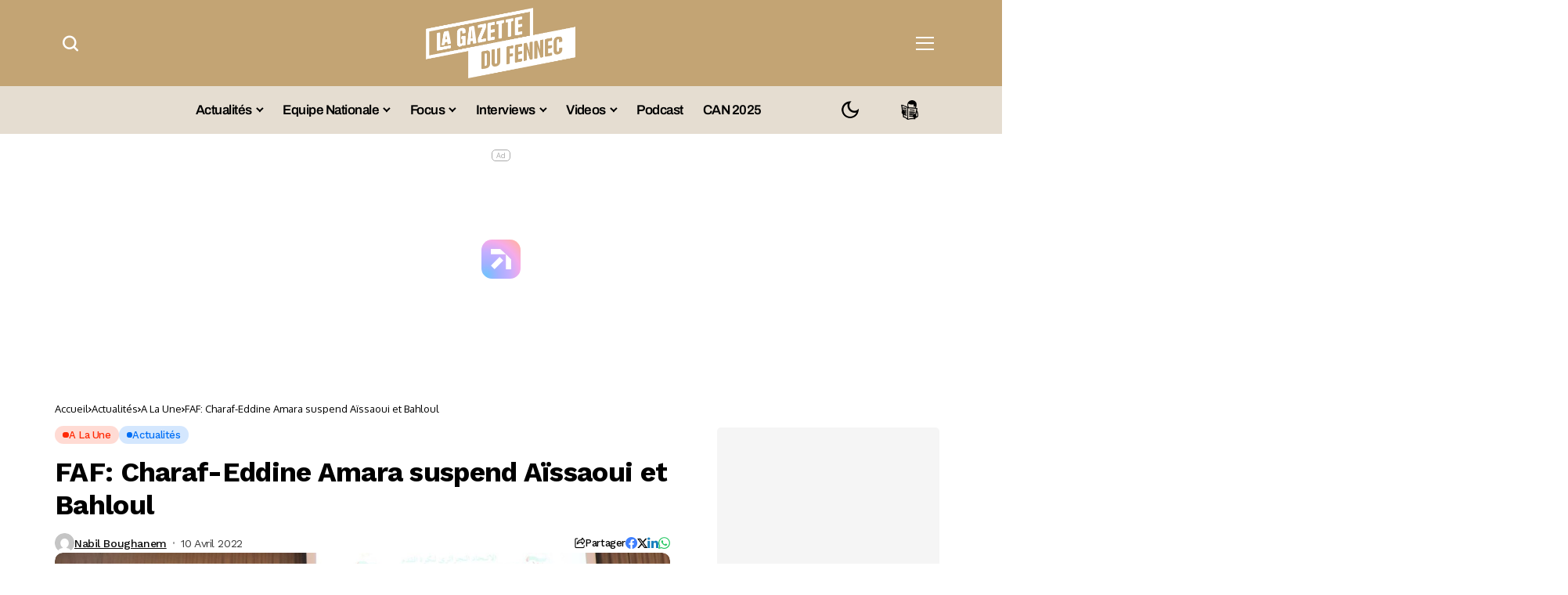

--- FILE ---
content_type: text/html; charset=UTF-8
request_url: https://lagazettedufennec.com/faf-charaf-eddine-amara-suspend-aissaoui-et-bahloul/
body_size: 46939
content:
<!DOCTYPE html>
<!--[if IE 9 ]><html class="ie ie9" lang="fr-FR"><![endif]-->
   <html lang="fr-FR"> 
      <head>
         <meta charset="UTF-8">
         <meta http-equiv="X-UA-Compatible" content="IE=edge">
         <meta name="viewport" content="width=device-width, initial-scale=1">
		  <!-- Google tag (gtag.js) -->
<script async src="https://www.googletagmanager.com/gtag/js?id=G-RXZQ2JPSF0" type="pmdelayedscript" data-cfasync="false" data-no-optimize="1" data-no-defer="1" data-no-minify="1"></script>
<script type="pmdelayedscript" data-cfasync="false" data-no-optimize="1" data-no-defer="1" data-no-minify="1">
  window.dataLayer = window.dataLayer || [];
  function gtag(){dataLayer.push(arguments);}
  gtag('js', new Date());

  gtag('config', 'G-RXZQ2JPSF0');
</script>
         <link rel="preload" as="style" onload="this.onload=null;this.rel='stylesheet'" id="bopea_fonts_url_preload" href="https://lagazettedufennec.com/wp-content/cache/perfmatters/lagazettedufennec.com/fonts/9c45132cd2ac.google-fonts.min.css" crossorigin><noscript><link rel="stylesheet" href="https://lagazettedufennec.com/wp-content/cache/perfmatters/lagazettedufennec.com/fonts/9c45132cd2ac.google-fonts.min.css"></noscript><link rel="profile" href="https://gmpg.org/xfn/11">
                  <script id="pmcs-1-delay-slider-js">(function () {
  const START_EVENTS = ['pointerdown','touchstart','wheel','keydown','mousemove','scroll'];
  let started = false;

  function wireSwiper(el) {
    if (!el) return;
    if (el.dataset.autoplayHooked) return;
    el.dataset.autoplayHooked = '1';

    (function waitForSwiper(){
      const s = el.swiper;
      if (!s) { 
        requestAnimationFrame(waitForSwiper); 
        return; 
      }

      // stop immediately after init
      try { s.autoplay && s.autoplay.stop(); } catch(e){}

      const startOnce = () => {
        if (started) return;
        started = true;

        // ensure autoplay config exists, then start
        if (!s.params.autoplay) {
          s.params.autoplay = { delay: 6000, disableOnInteraction: false };
        } else {
          s.params.autoplay.delay = s.params.autoplay.delay || 6000;
          s.params.autoplay.disableOnInteraction = false;
        }
        try { s.autoplay && s.autoplay.start(); } catch(e){}
      };

      START_EVENTS.forEach(evt =>
        window.addEventListener(evt, startOnce, { once: true, passive: true })
      );
    })();
  }

  function prime(root = document) {
    root
      .querySelectorAll(
        '.fixit .swiper, .fixit.swiper, .fixit .swiper-container, .fixit.swiper-container'
      )
      .forEach(wireSwiper);
  }

  // Elementor widget lifecycle hooks (catches late inits)
  function hookElementor() {
    const h = window.elementorFrontend && window.elementorFrontend.hooks;
    if (!h) return;

    ['slides','image-carousel','media-carousel','gallery','posts','loop-grid']
      .forEach(name => 
        h.addAction(`frontend/element_ready/${name}.default`, $scope => {
          prime($scope[0] || document);
        })
      );
  }

  // MutationObserver backup for any dynamic re-render
  const mo = new MutationObserver(muts => {
    muts.forEach(m => 
      m.addedNodes && m.addedNodes.forEach(n => {
        if (n.nodeType !== 1) return;

        const selector = '.fixit .swiper, .fixit.swiper, .fixit .swiper-container, .fixit.swiper-container';

        if (n.matches?.(selector)) {
          wireSwiper(n);
        } else if (n.querySelector?.(selector)) {
          prime(n);
        }
      })
    );
  });

  function init() {
    prime();
    hookElementor();
    mo.observe(document.documentElement, { childList: true, subtree: true });
  }

  if (document.readyState === 'loading') {
    document.addEventListener('DOMContentLoaded', init);
  } else {
    init();
  }
})();

</script><meta name='robots' content='index, follow, max-image-preview:large, max-snippet:-1, max-video-preview:-1' />
	<style>img:is([sizes="auto" i], [sizes^="auto," i]) { contain-intrinsic-size: 3000px 1500px }</style>
	
	<!-- This site is optimized with the Yoast SEO plugin v26.6 - https://yoast.com/wordpress/plugins/seo/ -->
	<title>FAF: Charaf-Eddine Amara suspend Aïssaoui et Bahloul</title><link rel="preload" href="https://lagazettedufennec.com/wp-content/uploads/2025/03/logo3.png" as="image" fetchpriority="high"><link rel="preload" href="https://lagazettedufennec.com/wp-content/uploads/2024/07/dark-lgdf-logo.png" as="image" fetchpriority="high"><link rel="preload" href="https://lagazettedufennec.com/wp-content/uploads/2026/01/Edouard-Mendy-Brahim-Diaz-680x383.jpg" as="image" imagesrcset="https://lagazettedufennec.com/wp-content/uploads/2026/01/Edouard-Mendy-Brahim-Diaz-680x383.jpg 680w, https://lagazettedufennec.com/wp-content/uploads/2026/01/Edouard-Mendy-Brahim-Diaz-300x169.jpg 300w, https://lagazettedufennec.com/wp-content/uploads/2026/01/Edouard-Mendy-Brahim-Diaz-1024x576.jpg 1024w, https://lagazettedufennec.com/wp-content/uploads/2026/01/Edouard-Mendy-Brahim-Diaz-768x432.jpg 768w, https://lagazettedufennec.com/wp-content/uploads/2026/01/Edouard-Mendy-Brahim-Diaz-1100x619.jpg 1100w, https://lagazettedufennec.com/wp-content/uploads/2026/01/Edouard-Mendy-Brahim-Diaz-200x113.jpg 200w, https://lagazettedufennec.com/wp-content/uploads/2026/01/Edouard-Mendy-Brahim-Diaz.jpg 1280w" imagesizes="(max-width: 680px) 100vw, 680px" fetchpriority="high">
	<meta name="description" content="De retour à la gestion des affaires courantes, soixante-douze heures après avoir annoncé sa démission, Charaf-Eddine Amara est en train de mener une" />
	<link rel="canonical" href="https://lagazettedufennec.com/faf-charaf-eddine-amara-suspend-aissaoui-et-bahloul/" />
	<meta property="og:locale" content="fr_FR" />
	<meta property="og:type" content="article" />
	<meta property="og:title" content="FAF: Charaf-Eddine Amara suspend Aïssaoui et Bahloul" />
	<meta property="og:description" content="De retour à la gestion des affaires courantes, soixante-douze heures après avoir annoncé sa démission, Charaf-Eddine Amara est en train de mener une" />
	<meta property="og:url" content="https://lagazettedufennec.com/faf-charaf-eddine-amara-suspend-aissaoui-et-bahloul/" />
	<meta property="og:site_name" content="La Gazette du Fennec" />
	<meta property="article:publisher" content="https://fr-fr.facebook.com/LaGazetteDuFennec/" />
	<meta property="article:published_time" content="2022-04-10T20:49:51+00:00" />
	<meta property="article:modified_time" content="2022-04-11T09:39:58+00:00" />
	<meta property="og:image" content="https://lagazettedufennec.com/wp-content/uploads/2021/04/amara-charaf-eddine-BF-bureau-federal-elu-age-15-avril-2021.jpeg" />
	<meta property="og:image:width" content="2000" />
	<meta property="og:image:height" content="1200" />
	<meta property="og:image:type" content="image/jpeg" />
	<meta name="author" content="Nabil Boughanem" />
	<meta name="twitter:card" content="summary_large_image" />
	<meta name="twitter:creator" content="@LGDFennec" />
	<meta name="twitter:site" content="@LGDFennec" />
	<meta name="twitter:label1" content="Écrit par" />
	<meta name="twitter:data1" content="Nabil Boughanem" />
	<meta name="twitter:label2" content="Durée de lecture estimée" />
	<meta name="twitter:data2" content="3 minutes" />
	<!-- / Yoast SEO plugin. -->


<link rel='dns-prefetch' href='//static.fastcmp.com' />
<link rel='dns-prefetch' href='//www.flashb.id' />
<link rel='dns-prefetch' href='//cdn.jsdelivr.net' />
<link rel='dns-prefetch' href='//cdn.pushmaster-cdn.xyz' />

<link rel="alternate" type="application/rss+xml" title="La Gazette du Fennec &raquo; Flux" href="https://lagazettedufennec.com/feed/" />
<link rel="alternate" type="application/rss+xml" title="La Gazette du Fennec &raquo; Flux des commentaires" href="https://lagazettedufennec.com/comments/feed/" />
	    
    <meta name="description" content="De retour à la gestion des affaires courantes, soixante-douze heures après avoir annoncé sa démission, Charaf-Eddine Amara est en train de mener une véritable purge à la FAF. Après avoir obtenu la tête de Réda Abdouche, président de la DNCG ces trois dernières années, le président démissionnaire a décidé de déchoir Mouldi Aïssaoui et Amar [&hellip;]">
        
        <meta property="og:image" content="https://lagazettedufennec.com/wp-content/uploads/2021/04/amara-charaf-eddine-BF-bureau-federal-elu-age-15-avril-2021-1024x614.jpeg">    
        
    <meta property="og:title" content="FAF: Charaf-Eddine Amara suspend Aïssaoui et Bahloul">
    <meta property="og:url" content="https://lagazettedufennec.com/faf-charaf-eddine-amara-suspend-aissaoui-et-bahloul/">
    <meta property="og:site_name" content="La Gazette du Fennec">	
        <meta property="og:description" content="De retour à la gestion des affaires courantes, soixante-douze heures après avoir annoncé sa démission, Charaf-Eddine Amara est en train de mener une véritable purge à la FAF. Après avoir obtenu la tête de Réda Abdouche, président de la DNCG ces trois dernières années, le président démissionnaire a décidé de déchoir Mouldi Aïssaoui et Amar [&hellip;]" />
	    	<meta property="og:type" content="article"/>
    <meta property="article:published_time" content="2022-04-10T20:49:51+00:00"/>
    <meta property="article:modified_time" content="2022-04-11T09:39:58+00:00"/>
    <meta name="author" content="Nabil Boughanem"/>
    <meta name="twitter:card" content="summary_large_image"/>
    <meta name="twitter:creator" content="@envato"/>
        <meta name="twitter:label1" content="Written by"/>
        <meta name="twitter:data1" content="Nabil Boughanem"/>
	<style>
.banner-mobile { display: none; }
.banner-desktop { display: block; }

@media screen and (max-width: 768px) {
  .banner-desktop { display: none; }
  .banner-mobile { display: block; }
}
</style><link rel='stylesheet' id='post-views-counter-frontend-css' href='https://lagazettedufennec.com/wp-content/plugins/post-views-counter/css/frontend.css?ver=1.7.0' media='all' />
<style id='fast-cmp-custom-styles-inline-css'>
#fast-cmp-container button.fast-cmp-button-primary{background-color:#bc9136!important;color:#FFFFFF!important;}#fast-cmp-container #fast-cmp-home button.fast-cmp-button-secondary{box-shadow: inset 0 0 0 1px #bc9136!important;}#fast-cmp-container #fast-cmp-home button.fast-cmp-navigation-button{box-shadow: inset 0 0 0 1px #bc9136!important;}#fast-cmp-container #fast-cmp-home button.fast-cmp-button-secondary{color:#bc9136!important;}#fast-cmp-container #fast-cmp-home button.fast-cmp-button-secondary:hover{box-shadow: inset 0 0 0 1px #bc9136!important;color:#bc9136!important;}#fast-cmp-container #fast-cmp-home button.fast-cmp-navigation-button, #fast-cmp-container .fast-cmp-layout-header .fast-cmp-navigation-button{background-color:transparent!important;color:#bc9136!important;}#fast-cmp-container #fast-cmp-home button.fast-cmp-navigation-button:hover, #fast-cmp-container .fast-cmp-layout-header .fast-cmp-navigation-button:hover{box-shadow: inset 0 0 0 1px #bc9136!important;color:#bc9136!important;}#fast-cmp-container #fast-cmp-consents .fast-cmp-layout-nav button.fast-cmp-navigation-button {color: #bc9136!important;box-shadow: inset 0 0 0 1px #bc9136!important;}#fast-cmp-form .fast-cmp-spinner {border-left-color: #FFFFFF!important;}#fast-cmp-container button.fast-cmp-button-primary:focus {border-color: #bc9136!important;box-shadow: inset 0 0 0 2px #bc9136, inset 0 0 0 4px #fff!important;outline: solid transparent !important;}
</style>
<style id='actirise-presized-inline-css'>
div[data-actirise-slot="aside-desktop"]{ display: none;  margin: 10px auto;}@media screen and (min-width: 770px){div[data-actirise-slot="aside-desktop"].device-desktop{display: flex !important;width: 100%;min-height: 620px; }} @media screen and (min-width: 481px) and (max-width: 769px){div[data-actirise-slot="aside-desktop"].device-tablet{display: flex !important;width: 100%;min-height: 620px; }}div[data-actirise-slot="top-page"]{ display: none;  margin: 10px auto;}@media screen and (min-width: 770px){div[data-actirise-slot="top-page"].device-desktop{display: flex !important;width: 100%;min-height: 250px; }} @media screen and (max-width: 480px){div[data-actirise-slot="top-page"].device-mobile{display: flex !important;width: 100%;min-height: 280px; }} @media screen and (min-width: 481px) and (max-width: 769px){div[data-actirise-slot="top-page"].device-tablet{display: flex !important;width: 100%;min-height: 280px; }}div[data-actirise-slot="top-content"]{ display: none;  margin: 10px auto;}@media screen and (min-width: 770px){div[data-actirise-slot="top-content"].device-desktop{display: flex !important;width: 100%;min-height: 300px; }} @media screen and (max-width: 480px){div[data-actirise-slot="top-content"].device-mobile{display: flex !important;width: 100%;min-height: 380px; }} @media screen and (min-width: 481px) and (max-width: 769px){div[data-actirise-slot="top-content"].device-tablet{display: flex !important;width: 100%;min-height: 380px; }}
</style>
<link rel='stylesheet' id='wp-block-library-css' href='https://lagazettedufennec.com/wp-includes/css/dist/block-library/style.min.css?ver=6.8.3' media='all' />
<style id='wp-block-library-theme-inline-css'>
.wp-block-audio :where(figcaption){color:#555;font-size:13px;text-align:center}.is-dark-theme .wp-block-audio :where(figcaption){color:#ffffffa6}.wp-block-audio{margin:0 0 1em}.wp-block-code{border:1px solid #ccc;border-radius:4px;font-family:Menlo,Consolas,monaco,monospace;padding:.8em 1em}.wp-block-embed :where(figcaption){color:#555;font-size:13px;text-align:center}.is-dark-theme .wp-block-embed :where(figcaption){color:#ffffffa6}.wp-block-embed{margin:0 0 1em}.blocks-gallery-caption{color:#555;font-size:13px;text-align:center}.is-dark-theme .blocks-gallery-caption{color:#ffffffa6}:root :where(.wp-block-image figcaption){color:#555;font-size:13px;text-align:center}.is-dark-theme :root :where(.wp-block-image figcaption){color:#ffffffa6}.wp-block-image{margin:0 0 1em}.wp-block-pullquote{border-bottom:4px solid;border-top:4px solid;color:currentColor;margin-bottom:1.75em}.wp-block-pullquote cite,.wp-block-pullquote footer,.wp-block-pullquote__citation{color:currentColor;font-size:.8125em;font-style:normal;text-transform:uppercase}.wp-block-quote{border-left:.25em solid;margin:0 0 1.75em;padding-left:1em}.wp-block-quote cite,.wp-block-quote footer{color:currentColor;font-size:.8125em;font-style:normal;position:relative}.wp-block-quote:where(.has-text-align-right){border-left:none;border-right:.25em solid;padding-left:0;padding-right:1em}.wp-block-quote:where(.has-text-align-center){border:none;padding-left:0}.wp-block-quote.is-large,.wp-block-quote.is-style-large,.wp-block-quote:where(.is-style-plain){border:none}.wp-block-search .wp-block-search__label{font-weight:700}.wp-block-search__button{border:1px solid #ccc;padding:.375em .625em}:where(.wp-block-group.has-background){padding:1.25em 2.375em}.wp-block-separator.has-css-opacity{opacity:.4}.wp-block-separator{border:none;border-bottom:2px solid;margin-left:auto;margin-right:auto}.wp-block-separator.has-alpha-channel-opacity{opacity:1}.wp-block-separator:not(.is-style-wide):not(.is-style-dots){width:100px}.wp-block-separator.has-background:not(.is-style-dots){border-bottom:none;height:1px}.wp-block-separator.has-background:not(.is-style-wide):not(.is-style-dots){height:2px}.wp-block-table{margin:0 0 1em}.wp-block-table td,.wp-block-table th{word-break:normal}.wp-block-table :where(figcaption){color:#555;font-size:13px;text-align:center}.is-dark-theme .wp-block-table :where(figcaption){color:#ffffffa6}.wp-block-video :where(figcaption){color:#555;font-size:13px;text-align:center}.is-dark-theme .wp-block-video :where(figcaption){color:#ffffffa6}.wp-block-video{margin:0 0 1em}:root :where(.wp-block-template-part.has-background){margin-bottom:0;margin-top:0;padding:1.25em 2.375em}
</style>
<style id='classic-theme-styles-inline-css'>
/*! This file is auto-generated */
.wp-block-button__link{color:#fff;background-color:#32373c;border-radius:9999px;box-shadow:none;text-decoration:none;padding:calc(.667em + 2px) calc(1.333em + 2px);font-size:1.125em}.wp-block-file__button{background:#32373c;color:#fff;text-decoration:none}
</style>
<link rel="stylesheet" id="fdm-front-css" href="https://lagazettedufennec.com/wp-content/cache/perfmatters/lagazettedufennec.com/minify/895d6d853680.fdm-admin.min.css?ver=2.0.1" media="all">


<link rel='stylesheet' id='bopea_layout-css' href='https://lagazettedufennec.com/wp-content/themes/bopea/css/layout.css?ver=1.0.8' media='all' />
<link rel="stylesheet" id="bopea_style-css" href="https://lagazettedufennec.com/wp-content/cache/perfmatters/lagazettedufennec.com/minify/c232060b2642.style.min.css?ver=1.0.8" media="all">
<style id='bopea_style-inline-css'>
body.options_dark_skin{ --jl-logo-txt-color: #fff; --jl-logo-txt-side-color: #fff; --jl-logo-txt-foot-color: #fff; --jl-sh-bg: #fff; --jl-theme-head-color: #fff; --jl-single-head-color: #fff; --jl-single-h1-color: #fff; --jl-single-h2-color: #fff; --jl-single-h3-color: #fff; --jl-single-h4-color: #fff; --jl-single-h5-color: #fff; --jl-single-h6-color: #fff; --jl-main-color: #c69b4a; --jl-bg-color: #010617; --jl-boxbg-color: #010617; --jl-txt-color: #FFF; --jl-btn-bg: #454545; --jl-comment-btn-link: #454545; --jl-comment-btn-linkc: #FFF; --jlgdpr-bg: #222; --jlgdpr-color: #FFF; --jl-menu-bg: #000000; --jl-menu-line-color: #2f2f2f; --jl-menu-color: #ffffff; --jl-menu-hcolor: #ffffff; --jl-sub-bg-color: #222; --jl-sub-menu-color: #FFF; --jl-sub-line-color: #464646; --jl-sub-item-bg: #333; --jl-sub-hcolor: #7118ff; --jl-logo-bg: #111; --jl-logo-color: #FFF; --jl-single-color: #FFF; --jl-single-link-color: #7118ff; --jl-single-link-hcolor: #7118ff; --jl-except-color: #ddd; --jl-meta-color: #ffffff; --jl-post-line-color: #494949; --jl-author-bg: #454545; --jl-foot-bg: #020D34; --jl-foot-color: #dcdcdc; --jl-foot-link: #ffffff; --jl-foot-hlink: #005aff; --jl-foot-head: #005aff; --jl-foot-line: rgba(136,136,136,0.15); } body.admin-bar{ --jl-stick-abar: 32px; } body{ --jl-canvas-w: 350px; --jl-logo-size: 32px; --jl-logo-size-mob: 30px; --jl-logo-txt-sps: ; --jl-logo-txt-color: #ffffff; --jl-logo-txt-side-color: #000; --jl-logo-txt-foot-color: #000; --jl-img-h: 56.25%; --jl-sh-bg: #000; --jl-theme-head-color: #000; --jl-single-head-color: #000; --jl-single-h1-color: #000; --jl-single-h2-color: #000; --jl-single-h3-color: #000; --jl-single-h4-color: #000; --jl-single-h5-color: #000; --jl-single-h6-color: #000; --jl-main-width: 1180px; --jl-boxed-p: 30px; --jl-main-color: #bf8f34; --jl-cat-sk: #bf8f34; --jl-bg-color: #FFF; --jl-boxbg-color: #FFF; --jl-txt-color: #000; --jl-txt-light: #FFF; --jl-btn-bg: #000; --jl-comment-btn-link: #F1F1F1; --jl-comment-btn-linkc: #000; --jl-desc-light: #ddd; --jl-meta-light: #ffffff; --jl-input-radius: 5px; --jl-input-size: 15px; --jl-button-radius: 5px; --jl-fnav-radius: 0px; --jl-menu-bg: #ffffff; --jl-menu-line-color: #eeeeee; --jl-menu-color: #000000; --jl-menu-hcolor: #000000; --jl-sub-bg-color: #ffffff; --jl-sub-menu-color: #0a0a0a; --jl-sub-line-color: #eeeeee; --jl-sub-m-radius: 8px; --jl-menu-ac-color: #bf8f34; --jl-menu-ac-height: 3px; --jl-logo-bg: #FFF; --jl-logo-color: #000; --jl-pa-ach: 33px; --jl-pa-ach-excp: 16px; --jl-ache-4col: 25px; --jl-ache-3col: 35px; --jl-ache-2col: 35px; --jl-ach-excp: 14px; --jl-ach-ls-excp: 0em; --jl-ach-lh-excp: 1.5; --jl-excpt-row: 2; --jl-single-title-size: 35px; --jl-sub-title-s: 17px; --jl-subt-max: 100%; --jl-single-color: #282828; --jl-single-link-color: #7118ff; --jl-single-link-hcolor: #7118ff; --jl-except-color: #666; --jl-meta-color: #0a0a0a; --jl-post-line-color: #e9e9e9; --jl-author-bg: rgba(136,136,136,0.1); --jl-post-related-size: 18px; --jl-foot-bg: #f9f9fa; --jl-foot-color: #0a0a0a; --jl-foot-link: #0a0a0a; --jl-foot-hlink: #005aff; --jl-foot-head: #000000; --jl-foot-line: rgba(136,136,136,0.15); --jl-foot-menu-col: 3; --jl-foot-title-size: 18px; --jl-foot-font-size: 14px; --jl-foot-copyright: 13px; --jl-foot-menu-size: 13px; --jl-body-font: Oxygen, Verdana, Geneva, sans-serif; --jl-body-font-size: 14px; --jl-body-font-weight: 400; --jl-body-spacing: 0em; --jl-body-line-height: 1.5; --jl-logo-width: 110px; --jl-m-logo-width: 110px; --jl-s-logo-width: 110px; --jl-fot-logo-width: 110px; --jl-title-font: Work Sans, Verdana, Geneva, sans-serif; --jl-title-font-weight: 700; --jl-title-transform: none; --jl-title-space: -0.02em; --jl-title-line-height: 1.2; --jl-title-line-h: 1px; --jl-content-font-size: 17px; --jl-content-spacing: 0em; --jl-content-line-height: 1.6; --jl-sec-menu-height: 65px; --jl-stick-space: 20px; --jl-stick-abar: 0px; --jl-stick-abmob: 46px; --jl-menu-font: Work Sans, Verdana, Geneva, sans-serif; --jl-menu-font-size: 17px; --jl-menu-font-weight: 600; --jl-menu-transform: capitalize; --jl-menu-space: -0.03em; --jl-spacing-menu: 25px; --jl-submenu-font-size: 15px; --jl-submenu-font-weight: 500; --jl-submenu-transform: capitalize; --jl-submenu-space: -0.02em; --jl-sub-item-bg: #f6f6f6; --jl-sub-hcolor: #7118ff; --jl-cat-font-size: 13px; --jl-cat-font-weight: 500; --jl-cat-font-space: -0.03em; --jl-cat-transform: capitalize; --jl-meta-font-size: 13px; --jl-meta-font-ssize: 14px; --jl-meta-font-weight: 400; --jl-meta-a-font-weight: 500; --jl-meta-font-space: -0.03em; --jl-meta-transform: capitalize; --jl-button-font-size: 14px; --jl-button-font-weight: 500; --jl-button-transform: none; --jl-button-space: 0em; --jl-loadmore-font-size: 13px; --jl-loadmore-font-weight: 500; --jl-loadmore-transform: none; --jl-loadmore-space: 0em; --jl-border-rounded: 10px; --jl-top-rounded: 6px; --jlgdpr-width: 350px; --jlgdpr-space: 20px; --jlgdpr-radius: 10px; --jlgdpr-padding: 20px; --jlgdpr-pos: flex-start; --jl-cookie-des-size: 13px; --jl-cookie-btn-size: 13px; --jlgdpr-btn: 5px; --jl-cookie-btn-space: 0em; --jl-cookie-btn-transform: capitalize; --jlgdpr-bg: #fff; --jlgdpr-color: #000; --jl-widget-fsize: 18px; --jl-widget-space: -0.03em; --jl-widget-transform: capitalize; } ::selection { background-color: #c69b4a; color: #FFF; } .jl_rel_posts .jl_imgw { padding-bottom: var(--jl-img-h, 66.66667%) !important; height: unset !important; } .jl_lg_opt .jl_ov_el .jl_fe_text .jl_fe_inner{ position: relative !important; z-index: 1; } .jl_lg_opt .jl_cap_ov.jlcapvv{ z-index: 0; } * { text-rendering: optimizeLegibility; -webkit-font-smoothing: antialiased; -moz-osx-font-smoothing: grayscale; }  .jl_fr12_inner .jl_imgw, .jl_fr7_inner .jl_p_fr7 .jl_imgw, .jl_fr6_inner .jl_cgrid_layout .jl_imgw{ padding-bottom: var(--jl-img-h, 66.66667%); height: unset; } .jl_fe_text{ text-align: var(--jl-t-align, left); } .jl_sifea_img{max-width: fit-content;}  .jl_achv_tpl_list{ --jl-ache-title: 20px; } .jl_achv_tpl_2grid{ --jl-ache-title: 22px; } .jl_achv_tpl_3grid{ --jl-ache-title: 22px; } .jl_achv_tpl_4grid{ --jl-ache-title: 17px; } .jl_achv_tpl_classic{ --jl-ache-title: 35px; } .jl_achv_tpl_2ov{ --jl-ache-title: 23px; } .jl_achv_tpl_3ov{ --jl-ache-title: 22px; } .jl_achv_tpl_4ov{ --jl-ache-title: 18px; }  .jl_tline .jl_fe_title a, .jl_tline .jl_wc_title a, .jl_tline .woocommerce-loop-product__title a, .jl_tline .jl_navpost .jl_cpost_title, .jl_bgt .jl_fe_title a, .jl_bgt .jl_wc_title a, .jl_bgt .woocommerce-loop-product__title a, .jl_bgt .jl_navpost .jl_cpost_title{ display: inline !important; } body.options_dark_skin #jl_sb_nav{ --jl-bg-color: #010617; --sect-t-color: #fff; --jl-txt-color: #fff; --jl-meta-color: #ddd; --jl-post-line-color: #303041; --jl-theme-head-color: var(--sect-t-color); } #jl_sb_nav{ --jl-bg-color: #ffffff; --sect-t-color: #000; --jl-txt-color: #000; --jl-meta-color: #0a0a0a; --jl-post-line-color: #e9ecef; --jl-theme-head-color: var(--sect-t-color); } .jl_sh_ctericons.jlshcolor li, .jl_sh_ctericons.jlshsc li{ display: flex; align-items: center; } .jl_sh_ctericons.jlshcolor .jl_sh_i, .jl_sh_ctericons.jlshsc .jl_sh_i{ display: flex; } .jl_encanw #jl_sb_nav .logo_small_wrapper a img.jl_logo_n{ opacity: 0; } .jl_encanw #jl_sb_nav .logo_small_wrapper a img.jl_logo_w{ opacity: 1; } .jl_enhew .jlc-hmain-in .logo_small_wrapper a img.jl_logo_n{ opacity: 0; } .jl_enhew .jlc-hmain-in .logo_small_wrapper a img.jl_logo_w{ opacity: 1; } .jl_enstew .jlc-stick-main-in .logo_small_wrapper a img.jl_logo_n{ opacity: 0; } .jl_enstew .jlc-stick-main-in .logo_small_wrapper a img.jl_logo_w{ opacity: 1; } .jl_ovt{ height: 1px; visibility: hidden; margin: 0px; padding: 0px; } .jl_ads_wrap_sec *{ margin: 0px; padding: 0px; } .jl_ads_wrap_sec.jl_head_adsab{align-items:center;}.jl_ads_wrap_sec.jl_head_adsbl{margin-top: 40px; align-items:center;}.jl_ads_wrap_sec.jl_con_adsab{align-items:center;}.jl_ads_wrap_sec.jl_con_adsbl{align-items:center;}.jl_ads_wrap_sec.jl_auth_adsab{margin-top: 40px; align-items:center;}.jl_ads_wrap_sec.jl_auth_adsbl{align-items:center;}.jl_ads_wrap_sec.jl_rel_adsab{align-items:center;}.jl_ads_wrap_sec.jl_rel_adsbl{align-items:center;}.jl_ads_wrap_sec.jl_foot_adsab{margin-bottom: 40px; align-items:center;}.jl_ads_wrap_sec.jl_foot_adsbl{padding: 40px 0px; align-items:center;}.jl_imgw:hover .jl_imgin img, .jl_ov_el:hover .jl_imgin img, .jl_box_info:hover .jl_box_bg img{transform: scale(1.01);}.jlac_smseah.active_search_box{ overflow: unset; } .jlac_smseah.active_search_box .search_header_wrapper .jli-search{ transform: scale(.9); } .jlac_smseah.active_search_box .search_header_wrapper .jli-search:before{ font-family: "jl_font" !important; content: "\e906" !important; } .jl_shwp{ display: flex; height: 100%; } .jl_ajse{ position: absolute !important; background: var(--jl-sub-bg-color); width: 350px; top: 100% !important; right: 0px; left: auto; padding: 15px 20px; height: unset; box-shadow: 0 0 25px 0 rgba(0,0,0,.08); border-radius: var(--jl-sub-m-radius, 8px); transform: translateY(-0.6rem); } .jl_ajse .searchform_theme{ padding: 0px; float: none !important; position: unset; transform: unset; display: flex; align-items: center; justify-content: space-between; border-radius: 0px; border-bottom: 0px !important; } .jl_ajse .jl_search_head{ width: 100%; display: flex; flex-direction: column; } .jl_ajse.search_form_menu_personal .searchform_theme .search_btn{ float: none; border: 0px !important; height: 30px; font-size: 14px; color: var(--jl-sub-menu-color) !important; } .jl_ajse .jl_shnone{ font-size: 14px; margin: 0px; } .jl_ajse.search_form_menu_personal .searchform_theme .search_btn::-webkit-input-placeholder{ color: var(--jl-sub-menu-color) !important; } .jl_ajse.search_form_menu_personal .searchform_theme .search_btn::-moz-placeholder{ color: var(--jl-sub-menu-color) !important; } .jl_ajse.search_form_menu_personal .searchform_theme .search_btn:-ms-input-placeholder{ color: var(--jl-sub-menu-color) !important; } .jl_ajse.search_form_menu_personal .searchform_theme .search_btn:-moz-placeholder{ color: var(--jl-sub-menu-color) !important; } .jl_ajse .searchform_theme .button{ height: 30px; position: unset; padding: 0px 12px !important; background: var(--jl-main-color) !important; border-radius: var(--jl-sbr, 4px); text-transform: capitalize; font-weight: var(--jl-button-font-weight); font-size: 14px; width: auto; letter-spacing: var(--jl-submenu-space); } .jlc-hmain-w.jl_base_menu .jl_ajse .searchform_theme .button i.jli-search, .jlc-stick-main-w .jl_ajse .searchform_theme .button i.jli-search{ color: #fff !important; font-size: 12px; } .jl_ajse .jl_search_wrap_li{ --jl-img-space: 10px; --jl-img-w: 90px; --jl-smimg-h: 70px; --jl-h-align: left; --jl-t-size: 14px; --jl-txt-color: var(--jl-sub-menu-color) !important; --jl-meta-color: var(--jl-sub-menu-color) !important; --jlrow-gap: 15px; --jl-img-m: 13px; --jl-post-line-color: transparent; } .jl_ajse .jl_search_wrap_li .jl-donut-front{ top: 0px; right: 0px; } .jl_ajse .jl_search_wrap_li .jl_grid_wrap_f{ width: 100%; display: grid; overflow: hidden; grid-template-columns: repeat(1,minmax(0,1fr)); grid-row-gap: var(--jlrow-gap); border-top: 2px solid var(--jl-sub-line-color); padding-top: 20px; margin-top: 10px; margin-bottom: 6px; } .jl_ajse .jl_search_wrap_li .jl_li_in{ flex-direction: row !important; } .jl_ajse .jl_search_wrap_li .jl_li_in .jl_img_holder{ height: 70px !important; -webkit-flex: 0 0 var(--jl-img-w, 180px); -ms-flex: 0 0 var(--jl-img-w, 180px); flex: 0 0 var(--jl-img-w, 180px); width: var(--jl-img-w, 180px); } .jl_ajse .jl_search_wrap_li .jl_li_in .jl_img_holder .jl_imgw{ height: 70px !important; } .jl_ajse .jl_post_meta{ opacity: .5; margin-top: 5px !important; } .jl_ajse .jl_post_meta .jl_author_img_w, .jl_ajse .jl_post_meta .post-date:before{ display: none; } .jl_item_bread i{font-size: inherit;} .logo_link, .logo_link:hover{ font-family: var(--jl-title-font); font-weight: var(--jl-title-font-weight); text-transform: var(--jl-title-transform); letter-spacing: var(--jl-logo-txt-sps); line-height: var(--jl-title-line-height); font-size: var(--jl-logo-size); color: var(--jl-logo-txt-color); } @media only screen and (max-width: 767px) { .logo_link, .logo_link:hover{ font-size: var(--jl-logo-size-mob); } } .logo_link > h1, .logo_link > span{ font-size: inherit; color: var(--jl-logo-txt-color); } .jl_mobile_nav_inner .logo_link, .jl_mobile_nav_inner .logo_link:hover{ color: var(--jl-logo-txt-side-color); } .jl_ft_cw .logo_link, .jl_ft_cw .logo_link:hover{ color: var(--jl-logo-txt-foot-color); } body, p, .jl_fe_des{ letter-spacing: var(--jl-body-spacing); } .jl_content, .jl_content p{ font-size: var(--jl-content-font-size); line-height: var(--jl-content-line-height); letter-spacing: var(--jl-content-spacing); } .jl_vid_mp.jl_livid.sgvpop{ display: flex; } .jl_vid_mp.jl_livid.sgvpop .jl_pop_vid{ position: absolute !important; } .jl_single_tpl7 .jl_vid_mp.jl_livid.sgvpop, .jl_shead_mix9 .jl_vid_mp.jl_livid.sgvpop, .jl_shead_mix12 .jl_vid_mp.jl_livid.sgvpop, .jl_shead_tpl3 .jl_vid_mp.jl_livid.sgvpop{ transform: unset; position: unset; margin: 30px auto 0px auto; } .post_sw{display: none;} .jls_con_w{max-width: 100%;}         .jl_nav_stick.menu-invisible.menu-detached .jl_r_menu{ -moz-transform: translateY(0%); -ms-transform: translateY(0%); -webkit-transform: translateY(0%); transform: translateY(0%); }     .jl_sticky_fixed .jl-sb-w .jl-sb-in, .jl_sticky_fixed .jl-sticky > *, .menu-detached .jl_sidebar_w, .jl_sticky_fixed .post_sw .post_s{ top: calc(var(--jl-sec-menu-height) + var(--jl-stick-space) + var(--jl-stick-abar)) !important; } .jl_lb3 .jl_cat_lbl, .jl_lb4 .jl_cat_lbl, .jl_lb5 .jl_cat_lbl, .jl_lb6 .jl_cat_lbl, .jl_lb7 .jl_cat_lbl{ padding: 4px 10px !important; border-radius: 16px !important; } .jlc-container, .jl_shead_tpl4.jl_shead_mix10 .jl_fe_text{max-width: 1180px;} .jl_sli_in .jl_sli_fb{order: 1;} .jl_sli_in .jl_sli_tw{order: 2;} .jl_sli_in .jl_sli_pi{order: 3;} .jl_sli_in .jl_sli_din{order: 4;} .jl_sli_in .jl_sli_wapp{order: 5;} .jl_sli_in .jl_sli_tele{order: 6;} .jl_sli_in .jl_sli_tumblr{order: 7;} .jl_sli_in .jl_sli_line{order: 7;} .jl_sli_in .jl_sli_mil{order: 7;}  .post_sw .jl_sli_in .jl_sli_pi, .jlp_hs .jl_sli_in .jl_sli_pi{display: none !important;} .post_sw .jl_sli_in .jl_sli_tele, .jlp_hs .jl_sli_in .jl_sli_tele{display: none !important;}  .post_sw .jl_sli_in .jl_sli_tumblr, .jlp_hs .jl_sli_in .jl_sli_tumblr{display: none !important;} .post_sw .jl_sli_in .jl_sli_line, .jlp_hs .jl_sli_in .jl_sli_line{display: none !important;}  .post_sw .jl_sli_in .jl_sli_mil, .jlp_hs .jl_sli_in .jl_sli_mil{display: none !important;}  .jl_sfoot .jl_sli_in .jl_sli_pi{display: none !important;} .jl_enltxt .logo_small_wrapper_table .logo_small_wrapper .logo_link *{ max-width: unset; width: unset; } .logo_small_wrapper_table .logo_small_wrapper a .jl_logo_w { position: absolute;top: 0px;left: 0px;opacity: 0; } .logo_small_wrapper_table .logo_small_wrapper .logo_link *{ max-width: var(--jl-logo-width); width: var(--jl-logo-width); } .jl_sleft_side .jl_smmain_side{ order: 1; padding-left: 20px; padding-right: 30px; } .jl_sleft_side .jl_smmain_con{ order: 2; } .jl_rd_wrap{ top: 0; } .jl_rd_read{ height: 5px; background-color: #ba9232; background-image: linear-gradient(to right, #caa24b 0%, #ba9232 100%); } .jl_view_none{display: none !important;} .jl_sifea_img, .jl_smmain_w .swiper-slide-inner{ border-radius: var(--jl-border-rounded); overflow: hidden; } .jl_shead_mix12 .jl_ov_layout, .jl_shead_mix10 .jl_ov_layout, .jl_shead_mix9 .jl_ov_layout{ border-radius: 0px; }   .jl_fot_gwp{ display: flex; width: 100%; justify-content: space-between; align-items: center; margin-top: 25px; } .jl_fot_gwp .jl_post_meta{ margin-top: 0px !important; } .jl_ma_layout .jl-ma-opt:nth-child(2) .jl_fot_gwp .jl_post_meta{ margin-top: 13px !important; } @media only screen and (min-width: 769px) { .jl_ma_layout .jl-ma-opt:nth-child(2) .jl_fot_gwp .jl_post_meta{ margin-top: 0px !important; } } .jl_fot_gwp .jl_fot_sh{ display: flex; } .jl_fot_gwp .jl_fot_sh > span{ display: flex; align-items: center; font-size: 14px; color: #B5B5B5; } .jl_fot_gwp .jl_fot_sh .jl_book_mark.jl_saved_p{ color: var(--jl-main-color); } .jl_fot_gwp .jl_fot_sh .jl_book_mark.jl_saved_p .jli-icon_save:before{ content: "\e901"; } .jl_fot_gwp .jl_fot_sh .jl_fot_share_i{ margin-left: 13px; } .jls_tooltip { position: relative; display: inline-block; cursor: pointer; } .jls_tooltip .jls_tooltip_w{ visibility: hidden; position: absolute; z-index: 1; opacity: 0; transition: opacity .3s; } .jls_tooltip:hover .jls_tooltip_w{ visibility: visible; opacity: 1; } .jls_tooltip .jls_tooltiptext { position: relative; display: flex; text-align: center; padding: 0px; justify-content: center; } .jl_ov_el .jls_tooltip .jls_tooltiptext{ --jl-sh-bg: #fff; } .jls_tooltip-top { padding-bottom: 10px !important; bottom: 100%; left: 50%; margin-left: -50px; } .jls_tooltiptext .jls_tooltip_in{ position: relative; z-index: 2; background: var(--jl-sh-bg); padding: 5px 0px; font-weight: 400; border-radius: 7px; } .jls_tooltip_in .jl_sli_line.jl_shli{ display: none !important; } .jls_tooltip > svg{ width: 0.93em; height: 0.93em; } .jls_tooltip > i{ font-size: 90%; } .jl_share_l_bg .jls_tooltiptext .jl_sli_in{ gap: 3px !important; display: flex; } .jls_tooltip-top .jls_tooltiptext::after { content: ""; position: absolute; bottom: -2px; right: 5px; width: 10px; height: 10px; margin-left: -5px; background-color: var(--jl-sh-bg); z-index: 1; transform: rotate(45deg); } .jl_fot_share_i .jls_tooltip_w{ width: auto; margin-left: 0px; right: 0px; bottom: auto; right: 1px; top: -46px; left: auto; } .jl_fot_share_i .jls_tooltip_w:before{ display:none; } .jl_fot_share_i .jls_tooltip_in{ padding: 6px 8px !important; } .jl_fot_share_i .jls_tooltip_in .post_sw{ display: block; width: auto; } .jl_fot_share_i.jl_share_l_bg.jls_tooltip{ z-index: 10; display: none; margin-left: var(--jl-sh-lp, auto); } .jl_fot_share_i.jl_share_l_bg.jls_tooltip:before{ display: none; } .jls_tooltiptext .jl_shli a{ flex: 0 0 25px; width: 25px !important; height: 25px !important; font-size: 12px !important; display: flex !important; align-items: center !important; justify-content: center !important; color: #fff !important } .jls_tooltiptext .jl_shli:before{ display: none; } .jl_share_l_bg .jls_tooltiptext .jl_sli_in .jl_shli a{ border-radius: 7px !important; color: #fff !important; transition: unset; text-decoration: none !important; } .jls_tooltiptext .single_post_share_icon_post li a i{ margin: 0px; } .jl_fot_gwp .jl_fot_sh .jl_fot_save > i, .jl_fot_gwp .jl_fot_sh .jl_fot_share_i > i{ transition: opacity 0.2s ease 0s; } .jl_fot_gwp .jl_fot_sh .jl_fot_save:hover > i, .jl_fot_gwp .jl_fot_sh .jl_fot_share_i:hover > i{ color: var(--jl-main-color); } .jl_main_achv .jl_fot_share_i.jl_share_l_bg.jls_tooltip{ display: inline-flex; }   .jl_home_bw .image-post-thumb{ margin-bottom: 30px; } .cat-item-58 span{background: #64a51d}.jl_cat_cid_58{--jl-catc-bg: #64a51d !important;}.jl_cat_opt4 .jl_cat_opt_w.jl_cat_cid_58{--jl-catb-bg: #64a51d !important;}.jl_f_cat .jl_cat58{--jl-cat-sk: #64a51d;}.cat-item-37 span{background: #ff2905}.jl_cat_cid_37{--jl-catc-bg: #ff2905 !important;}.jl_cat_opt4 .jl_cat_opt_w.jl_cat_cid_37{--jl-catb-bg: #ff2905 !important;}.jl_f_cat .jl_cat37{--jl-cat-sk: #ff2905;}.cat-item-10407 span{background: #006ff6}.jl_cat_cid_10407{--jl-catc-bg: #006ff6 !important;}.jl_cat_opt4 .jl_cat_opt_w.jl_cat_cid_10407{--jl-catb-bg: #006ff6 !important;}.jl_f_cat .jl_cat10407{--jl-cat-sk: #006ff6;}.cat-item-11462 span{background: #1da5ba}.jl_cat_cid_11462{--jl-catc-bg: #1da5ba !important;}.jl_cat_opt4 .jl_cat_opt_w.jl_cat_cid_11462{--jl-catb-bg: #1da5ba !important;}.jl_f_cat .jl_cat11462{--jl-cat-sk: #1da5ba;}.cat-item-11452 span{background: #8224e3}.jl_cat_cid_11452{--jl-catc-bg: #8224e3 !important;}.jl_cat_opt4 .jl_cat_opt_w.jl_cat_cid_11452{--jl-catb-bg: #8224e3 !important;}.jl_f_cat .jl_cat11452{--jl-cat-sk: #8224e3;}h1, h2, h3, h4, h5, h6, h1 a, h2 a, h3 a, h4 a, h5 a, h6 a{ color: var(--jl-theme-head-color); } .jl_shead_tpl1 .jl_head_title, .jl_single_tpl6 .jl_shead_tpl1 .jl_head_title, .jl_shead_mix13 .jl_head_title{ color: var(--jl-single-head-color); } .jl_content h1, .content_single_page h1, .jl_content h1 a, .content_single_page h1 a, .jl_content h1 a:hover, .content_single_page h1 a:hover{color: var(--jl-single-h1-color);} .jl_content h2, .content_single_page h2, .jl_content h2 a, .content_single_page h2 a, .jl_content h2 a:hover, .content_single_page h2 a:hover{color: var(--jl-single-h2-color);} .jl_content h3, .content_single_page h3, .jl_content h3 a, .content_single_page h3 a, .jl_content h3 a:hover, .content_single_page h3 a:hover{color: var(--jl-single-h3-color);} .jl_content h4, .content_single_page h4, .jl_content h4 a, .content_single_page h4 a, .jl_content h4 a:hover, .content_single_page h4 a:hover{color: var(--jl-single-h4-color);} .jl_content h5, .content_single_page h5, .jl_content h5 a, .content_single_page h5 a, .jl_content h5 a:hover, .content_single_page h5 a:hover{color: var(--jl-single-h5-color);} .jl_content h6, .content_single_page h6, .jl_content h6 a, .content_single_page h6 a, .jl_content h6 a:hover, .content_single_page h6 a:hover{color: var(--jl-single-h6-color);}  .jl_content h1, .content_single_page h1, .jl_content h2, .content_single_page h2, .jl_content h3, .content_single_page h3, .jl_content h4, .content_single_page h4, .jl_content h5, .content_single_page h5, .jl_content h6, .content_single_page h6{ text-transform: none; letter-spacing: 0em; line-height: 1.2; } @media only screen and (min-width: 1025px) { .jl-h-d{display: none;}     .jl_content h1, .content_single_page h1{font-size: 40px;}     .jl_content h2, .content_single_page h2{font-size: 32px;}     .jl_content h3, .content_single_page h3{font-size: 28px;}     .jl_content h4, .content_single_page h4{font-size: 24px;}     .jl_content h5, .content_single_page h5{font-size: 20px;}     .jl_content h6, .content_single_page h6{font-size: 16px;} } @media only screen and (min-width:768px) and (max-width:1024px) { body{ --jl-single-title-size: 34px; --jl-sub-title-s: 17px; --jl-sg-ext: 0px; --jl-ach-excp: 14px; }     .jl-h-t{display: none;}     .jl_content h1, .content_single_page h1{font-size: 40px;}     .jl_content h2, .content_single_page h2{font-size: 32px;}     .jl_content h3, .content_single_page h3{font-size: 28px;}     .jl_content h4, .content_single_page h4{font-size: 24px;}     .jl_content h5, .content_single_page h5{font-size: 20px;}     .jl_content h6, .content_single_page h6{font-size: 16px;}     body, p{ font-size: 15px}     .jl_content, .jl_content p{ font-size: 15px} } @media only screen and (max-width: 768px) { body{ --jl-single-title-size: 26px; --jl-sub-title-s: 17px; --jl-sg-ext: 0px; --jl-pa-ach: 30px; --jl-pa-ach-excp: 15px; --jl-ach-excp: 14px; --jl-ache-4col: 25px; --jl-ache-3col: 25px; --jl-ache-2col: 25px; --jl-ache-title: 20px; --jl-stp: 30px; --jl-sbp: 30px; --jl-jl-achspc: 30px; --jl-post-related-size: 17px; }     .jl_achv_tpl_list, .jl_achv_tpl_2grid, .jl_achv_tpl_3grid, .jl_achv_tpl_4grid, .jl_achv_tpl_classic, .jl_achv_tpl_2ov, .jl_achv_tpl_3ov, .jl_achv_tpl_4ov{ --jl-ache-title: 20px; }      .jl_achv_tpl_list .jl_fli_wrap .jl_li_in{ --jl-img-w: 100%; --jl-img-space: 20px; --jl-img-h: 56.25%; }     .jl-h-m{display: none;}     .jl_content h1, .content_single_page h1{font-size: 40px;}     .jl_content h2, .content_single_page h2{font-size: 32px;}     .jl_content h3, .content_single_page h3{font-size: 28px;}     .jl_content h4, .content_single_page h4{font-size: 24px;}     .jl_content h5, .content_single_page h5{font-size: 20px;}     .jl_content h6, .content_single_page h6{font-size: 16px;}     body, p, .jl_fe_des{ font-size: 15px}     .jl_content, .jl_content p{ font-size: 15px}     .jl_ajse{width: 300px;}     }
</style>
<link rel='stylesheet' id='glightbox-css' href='https://lagazettedufennec.com/wp-content/themes/bopea/css/glightbox.min.css?ver=1.0.8' media='all' />
<link rel='stylesheet' id='swiper-css' href='https://lagazettedufennec.com/wp-content/plugins/elementor/assets/lib/swiper/v8/css/swiper.min.css?ver=8.4.5' media='all' />
<link rel='stylesheet' id='elementor-frontend-css' href='https://lagazettedufennec.com/wp-content/plugins/elementor/assets/css/frontend.min.css?ver=3.33.6' media='all' />
<link rel='stylesheet' id='elementor-post-167045-css' href='https://lagazettedufennec.com/wp-content/uploads/elementor/css/post-167045.css?ver=1768768358' media='all' />
<link rel="stylesheet" id="elementor-gf-local-archivo-css" href="https://lagazettedufennec.com/wp-content/cache/perfmatters/lagazettedufennec.com/minify/67dcd5fa7e6d.archivo.min.css?ver=1743005095" media="all">
<script id="post-views-counter-frontend-js-before" type="pmdelayedscript" data-cfasync="false" data-no-optimize="1" data-no-defer="1" data-no-minify="1">
var pvcArgsFrontend = {"mode":"js","postID":119262,"requestURL":"https:\/\/lagazettedufennec.com\/wp-admin\/admin-ajax.php","nonce":"5df783faf8","dataStorage":"cookies","multisite":false,"path":"\/","domain":""};
</script>
<script src="https://lagazettedufennec.com/wp-content/plugins/post-views-counter/js/frontend.js?ver=1.7.0" id="post-views-counter-frontend-js" type="pmdelayedscript" data-cfasync="false" data-no-optimize="1" data-no-defer="1" data-no-minify="1"></script>
<script data-no-optimize="1" data-wpmeteor-nooptimize="true" data-cfasync="false" nowprocket="" charset="UTF-8">
window.FAST_CMP_OPTIONS = { 
					configType: 'actirise-wp',
					domainUid: 'a2df6f38-18e1-5408-a827-586e2cb4149d',
					countryCode: 'FR',
					policyUrl: 'https://lagazettedufennec.com/politique-de-confidentialite/',
					displaySynchronous: false,
					publisherName: 'La Gazette du Fennec',
					bootstrap: { 
						excludedIABVendors: [], 
						excludedGoogleVendors: [],
					},
					jurisdiction: 'tcfeuv2',
					googleConsentMode: {enabled: true,},
					publisherLogo: function (c) { return c.createElement('img', { src: 'https://lagazettedufennec.com/wp-content/uploads/2020/03/lgdf-logo.png', height: '40' }) },
					
				};
(function(){var e={484:function(e){window.FAST_CMP_T0=Date.now();window.FAST_CMP_QUEUE={};window.FAST_CMP_QUEUE_ID=0;function t(){var e=Array.prototype.slice.call(arguments);if(!e.length)return Object.values(window.FAST_CMP_QUEUE);else if(e[0]==="ping"){if(typeof e[2]==="function")e[2]({cmpLoaded:false,cmpStatus:"stub",apiVersion:"2.0",cmpId:parseInt("388",10)})}else window.FAST_CMP_QUEUE[window.FAST_CMP_QUEUE_ID++]=e}e.exports={name:"light",handler:t}}};var t={};function a(r){var n=t[r];if(n!==void 0)return n.exports;var o=t[r]={exports:{}};e[r](o,o.exports,a);return o.exports}function r(e){"@babel/helpers - typeof";return r="function"==typeof Symbol&&"symbol"==typeof Symbol.iterator?function(e){return typeof e}:function(e){return e&&"function"==typeof Symbol&&e.constructor===Symbol&&e!==Symbol.prototype?"symbol":typeof e},r(e)}var n=a(484);var o="__tcfapiLocator";var i=window;var s=i;var f;function c(){var e=i.document;var t=!!i.frames[o];if(!t)if(e.body){var a=e.createElement("iframe");a.style.cssText="display:none";a.name=o;e.body.appendChild(a)}else setTimeout(c,5);return!t}function l(e){var t=typeof e.data==="string";var a={};if(t)try{a=JSON.parse(e.data)}catch(e){}else a=e.data;var n=r(a)==="object"?a.__tcfapiCall:null;if(n)window.__tcfapi(n.command,n.version,function(a,r){var o={__tcfapiReturn:{returnValue:a,success:r,callId:n.callId}};if(e&&e.source&&e.source.postMessage)e.source.postMessage(t?JSON.stringify(o):o,"*")},n.parameter)}while(s){try{if(s.frames[o]){f=s;break}}catch(e){}if(s===i.top)break;s=s.parent}if(i.FAST_CMP_HANDLER!=="custom"){if(!f){c();i.__tcfapi=n.handler;i.FAST_CMP_HANDLER=n.name;i.addEventListener("message",l,false)}else{i.__tcfapi=n.handler;i.FAST_CMP_HANDLER=n.name}for(var p in window.FAST_CMP_QUEUE||{})i.__tcfapi.apply(null,window.FAST_CMP_QUEUE[p])}})();
</script>
<script async data-no-optimize="1" data-wpmeteor-nooptimize="true" data-cfasync="false" nowprocket="" charset="UTF-8" src="https://static.fastcmp.com/fast-cmp-stub.js"></script>
<script data-cfasync="false" defer src="https://www.flashb.id/universal/57679c75-0dba-5386-8bdf-3ffa791d1a98.js"></script>
<script>
window._hbdbrk=window._hbdbrk||[];window._hbdbrk.push(['_vars', {page_type:'article',pid:3,custom1:'Nabil Boughanem',custom2:'a-la-une',custom3:'119262',custom4:'',custom5:'',}]);
window.actirisePlugin=window.actirisePlugin||{};window.actirisePlugin.version='3.3.3';window.actirisePlugin.version_lastupdate=new Date(1766402057 * 1000);window.actirisePlugin.adsTxt={active:1,lastUpdate:new Date(1768815400 * 1000)};window.actirisePlugin.presized={active:1,lastUpdate:new Date(1768815399 * 1000)};window.actirisePlugin.cron=false;window.actirisePlugin.fastcmp=true;window.actirisePlugin.autoUpdate=false;window.actirisePlugin.debug=true;
</script>
<script src="https://lagazettedufennec.com/wp-includes/js/jquery/jquery.min.js?ver=3.7.1" id="jquery-core-js" type="pmdelayedscript" data-cfasync="false" data-no-optimize="1" data-no-defer="1" data-no-minify="1"></script>
<script src="https://lagazettedufennec.com/wp-includes/js/jquery/jquery-migrate.min.js?ver=3.4.1" id="jquery-migrate-js" type="pmdelayedscript" data-cfasync="false" data-no-optimize="1" data-no-defer="1" data-no-minify="1"></script>
<link rel="https://api.w.org/" href="https://lagazettedufennec.com/wp-json/" /><link rel="alternate" title="JSON" type="application/json" href="https://lagazettedufennec.com/wp-json/wp/v2/posts/119262" />            <link rel="preconnect" href="https://cdn.vuukle.com/">
            <link rel="dns-prefetch" href="https://cdn.vuukle.com/">
            <link rel="dns-prefetch" href="https://api.vuukle.com/">
            <link rel="preconnect" href="https://api.vuukle.com/">
		            <style>
                #comments {
                    display: none !important;
                }
            </style>
            <!-- Start arabic-webfonts v1.4.6 styles -->        <style id='arabic-webfonts'>
                                                                                                   	    </style>
        <!-- /End arabic-webfonts styles --><meta name="generator" content="Elementor 3.33.6; features: additional_custom_breakpoints; settings: css_print_method-external, google_font-enabled, font_display-auto">


<script type="application/ld+json" class="saswp-schema-markup-output">
[{"@context":"https:\/\/schema.org\/","@type":"VideoObject","@id":"https:\/\/lagazettedufennec.com\/faf-charaf-eddine-amara-suspend-aissaoui-et-bahloul\/#videoobject","url":"https:\/\/lagazettedufennec.com\/faf-charaf-eddine-amara-suspend-aissaoui-et-bahloul\/","headline":"FAF: Charaf-Eddine Amara suspend A\u00efssaoui et Bahloul","datePublished":"2022-04-10T21:49:51+01:00","dateModified":"2022-04-11T10:39:58+01:00","description":"De retour \u00e0 la gestion des affaires courantes, soixante-douze heures apr\u00e8s avoir annonc\u00e9 sa d\u00e9mission, Charaf-Eddine Amara est en train de mener une v\u00e9ritable purge \u00e0 la FAF. Apr\u00e8s avoir obtenu la t\u00eate de R\u00e9da Abdouche, pr\u00e9sident de la DNCG ces trois derni\u00e8res ann\u00e9es, le pr\u00e9sident d\u00e9missionnaire a d\u00e9cid\u00e9 de d\u00e9choir Mouldi A\u00efssaoui et Amar","transcript":"De retour \u00e0 la gestion des affaires courantes, soixante-douze heures apr\u00e8s avoir annonc\u00e9 sa d\u00e9mission, Charaf-Eddine Amara est en train de mener une v\u00e9ritable purge \u00e0 la FAF. Apr\u00e8s avoir obtenu la t\u00eate de R\u00e9da Abdouche, pr\u00e9sident de la DNCG ces trois derni\u00e8res ann\u00e9es, le pr\u00e9sident d\u00e9missionnaire a d\u00e9cid\u00e9 de d\u00e9choir Mouldi A\u00efssaoui et Amar Bahloul de leur statut de membres du BF.  En guise de repr\u00e9sailles pour avoir d\u00e9cid\u00e9 de tenir un bureau f\u00e9d\u00e9ral, lundi, sans lui, Charaf-Eddine Amara a s\u00e9vit. Dans une ultime manoeuvre dans le conflit l\u2019opposant \u00e0 la majorit\u00e9 de son bureau f\u00e9d\u00e9ral, le pr\u00e9sident sortant a d\u00e9cid\u00e9 de suspendre \u00e0 titre conservatoire Mouldi A\u00efssaoui et Amar Bahloul. Les deux hommes sont traduits devant la commission d\u2019\u00e9thique.    Manquement \u00e0 l'obligation de r\u00e9serve  \u00ab\u00a0La suspension provisoire des deux membres, au titre des mesures strictement conservatoires, concerne toutes leurs fonctions au sein du BF de la FAF et a pour suite directe et naturelle, d\u00e8s sa prise d\u2019effet, d\u2019interdire l\u2019exercice de toute activit\u00e9 li\u00e9e directement ou indirectement \u00e0 la fonction de membre du BF\u00a0\u00bb, a indiqu\u00e9 la FAF.  Cette suspension signifie que Bahloul et Aissaoui sont interdits de \u00ab\u00a0toute d\u00e9claration sur quelconque question concernant le fonctionnement et les d\u00e9cisions, pass\u00e9es ou \u00e0 venir, de la FAF \u00bb.\u00a0Amara justifie clairement sa d\u00e9cision par le \u00ab\u00a0constat d\u2019atteintes r\u00e9p\u00e9t\u00e9es \u00e0 l\u2019obligation de r\u00e9serve impos\u00e9e par les statuts de la F\u00e9d\u00e9ration\u00a0\u00bb et \u00ab\u00a0pesant sur chacun des membres du BF \u00bb. En effet, A\u00efssaoui et Bahloul ont donn\u00e9 des interviews fracassantes \u00e0 la presse nationale o\u00f9 ils d\u00e9nonc\u00e9 la gestion du pr\u00e9sident de la FAF.    Amara avertit les autres membres du BF  En suspendant ses principaux \"bras droit\", le pr\u00e9sident de la FAF adresse une s\u00e9rieuse mise en garde aux autres membres du Bureau f\u00e9d\u00e9ral. D\u00e9sormais, seuls Amara et le porte-parole de la FAF sont autoris\u00e9s \u00e0 parler au nom de l\u2019instance f\u00e9d\u00e9rale. \u00ab\u00a0Les membres du Bureau f\u00e9d\u00e9ral sont tenus \u00e0 l\u2019obligation de r\u00e9serve en dehors du cadre int\u00e9rieur de la F\u00e9d\u00e9ration. Tout manquement \u00e0 cette obligation sera consid\u00e9r\u00e9 comme faute grave et trait\u00e9 comme tel \u00bb, pr\u00e9vient Amara.  Cette suspension s\u2019inscrit dans le bras de fer qui oppose depuis quelques jours Amara et la majorit\u00e9 de son bureau f\u00e9d\u00e9ral. De retour aux affaires soixante-douze heures apr\u00e8s avoir annonc\u00e9 sa d\u00e9mission, le pr\u00e9sident sortant est en train de mener une v\u00e9ritable purge au sein de la FAF. Plusieurs t\u00eates sont tomb\u00e9es cette semaine sous les coups de boutoir dudit dirigeant qui confond entre contradiction et hostilit\u00e9.\u00a0  C\u2019est dans ce climat \u00e9lectrique que Charaf-Eddine Amara a mis fin, ce week-end, aux fonctions de R\u00e9da Abdouche dont le travail \u00e0 la t\u00eate de la DNCG ces trois derni\u00e8res ann\u00e9es est lou\u00e9 de tous.\u00a0  https:\/\/www.youtube.com\/watch?v2vGeNTEpxPo","name":"FAF: Charaf-Eddine Amara suspend A\u00efssaoui et Bahloul","uploadDate":"2022-04-10T21:49:51+01:00","thumbnailUrl":"https:\/\/i.ytimg.com\/vi\/2vGeNTEpxPo\/hqdefault.jpg","author":{"@type":"Person","name":"Nabil Boughanem","url":"https:\/\/lagazettedufennec.com\/author\/nabil-boughanem\/","sameAs":[],"image":{"@type":"ImageObject","url":"https:\/\/secure.gravatar.com\/avatar\/2cb9f2b2a53fbf4c81d99e0ea7dfee2832d8d1db8af830e1705c7ca1d458142c?s=96&d=mm&r=g","height":96,"width":96}},"contentUrl":"https:\/\/www.youtube.com\/watch?v=2vGeNTEpxPo","embedUrl":"https:\/\/www.youtube.com\/watch?v=2vGeNTEpxPo"},

{"@context":"https:\/\/schema.org\/","@type":"NewsArticle","@id":"https:\/\/lagazettedufennec.com\/faf-charaf-eddine-amara-suspend-aissaoui-et-bahloul\/#newsarticle","url":"https:\/\/lagazettedufennec.com\/faf-charaf-eddine-amara-suspend-aissaoui-et-bahloul\/","headline":"FAF: Charaf-Eddine Amara suspend A\u00efssaoui et Bahloul","mainEntityOfPage":"https:\/\/lagazettedufennec.com\/faf-charaf-eddine-amara-suspend-aissaoui-et-bahloul\/","datePublished":"2022-04-10T21:49:51+01:00","dateModified":"2022-04-11T10:39:58+01:00","description":"De retour \u00e0 la gestion des affaires courantes, soixante-douze heures apr\u00e8s avoir annonc\u00e9 sa d\u00e9mission, Charaf-Eddine Amara est en train de mener une v\u00e9ritable purge \u00e0 la FAF. Apr\u00e8s avoir obtenu la t\u00eate de R\u00e9da Abdouche, pr\u00e9sident de la DNCG ces trois derni\u00e8res ann\u00e9es, le pr\u00e9sident d\u00e9missionnaire a d\u00e9cid\u00e9 de d\u00e9choir Mouldi A\u00efssaoui et Amar","articleSection":"Actualit\u00e9s","articleBody":"De retour \u00e0 la gestion des affaires courantes, soixante-douze heures apr\u00e8s avoir annonc\u00e9 sa d\u00e9mission, Charaf-Eddine Amara est en train de mener une v\u00e9ritable purge \u00e0 la FAF. Apr\u00e8s avoir obtenu la t\u00eate de R\u00e9da Abdouche, pr\u00e9sident de la DNCG ces trois derni\u00e8res ann\u00e9es, le pr\u00e9sident d\u00e9missionnaire a d\u00e9cid\u00e9 de d\u00e9choir Mouldi A\u00efssaoui et Amar Bahloul de leur statut de membres du BF.  En guise de repr\u00e9sailles pour avoir d\u00e9cid\u00e9 de tenir un bureau f\u00e9d\u00e9ral, lundi, sans lui, Charaf-Eddine Amara a s\u00e9vit. Dans une ultime manoeuvre dans le conflit l\u2019opposant \u00e0 la majorit\u00e9 de son bureau f\u00e9d\u00e9ral, le pr\u00e9sident sortant a d\u00e9cid\u00e9 de suspendre \u00e0 titre conservatoire Mouldi A\u00efssaoui et Amar Bahloul. Les deux hommes sont traduits devant la commission d\u2019\u00e9thique.    Manquement \u00e0 l'obligation de r\u00e9serve  \u00ab\u00a0La suspension provisoire des deux membres, au titre des mesures strictement conservatoires, concerne toutes leurs fonctions au sein du BF de la FAF et a pour suite directe et naturelle, d\u00e8s sa prise d\u2019effet, d\u2019interdire l\u2019exercice de toute activit\u00e9 li\u00e9e directement ou indirectement \u00e0 la fonction de membre du BF\u00a0\u00bb, a indiqu\u00e9 la FAF.  Cette suspension signifie que Bahloul et Aissaoui sont interdits de \u00ab\u00a0toute d\u00e9claration sur quelconque question concernant le fonctionnement et les d\u00e9cisions, pass\u00e9es ou \u00e0 venir, de la FAF \u00bb.\u00a0Amara justifie clairement sa d\u00e9cision par le \u00ab\u00a0constat d\u2019atteintes r\u00e9p\u00e9t\u00e9es \u00e0 l\u2019obligation de r\u00e9serve impos\u00e9e par les statuts de la F\u00e9d\u00e9ration\u00a0\u00bb et \u00ab\u00a0pesant sur chacun des membres du BF \u00bb. En effet, A\u00efssaoui et Bahloul ont donn\u00e9 des interviews fracassantes \u00e0 la presse nationale o\u00f9 ils d\u00e9nonc\u00e9 la gestion du pr\u00e9sident de la FAF.    Amara avertit les autres membres du BF  En suspendant ses principaux \"bras droit\", le pr\u00e9sident de la FAF adresse une s\u00e9rieuse mise en garde aux autres membres du Bureau f\u00e9d\u00e9ral. D\u00e9sormais, seuls Amara et le porte-parole de la FAF sont autoris\u00e9s \u00e0 parler au nom de l\u2019instance f\u00e9d\u00e9rale. \u00ab\u00a0Les membres du Bureau f\u00e9d\u00e9ral sont tenus \u00e0 l\u2019obligation de r\u00e9serve en dehors du cadre int\u00e9rieur de la F\u00e9d\u00e9ration. Tout manquement \u00e0 cette obligation sera consid\u00e9r\u00e9 comme faute grave et trait\u00e9 comme tel \u00bb, pr\u00e9vient Amara.  Cette suspension s\u2019inscrit dans le bras de fer qui oppose depuis quelques jours Amara et la majorit\u00e9 de son bureau f\u00e9d\u00e9ral. De retour aux affaires soixante-douze heures apr\u00e8s avoir annonc\u00e9 sa d\u00e9mission, le pr\u00e9sident sortant est en train de mener une v\u00e9ritable purge au sein de la FAF. Plusieurs t\u00eates sont tomb\u00e9es cette semaine sous les coups de boutoir dudit dirigeant qui confond entre contradiction et hostilit\u00e9.\u00a0  C\u2019est dans ce climat \u00e9lectrique que Charaf-Eddine Amara a mis fin, ce week-end, aux fonctions de R\u00e9da Abdouche dont le travail \u00e0 la t\u00eate de la DNCG ces trois derni\u00e8res ann\u00e9es est lou\u00e9 de tous.\u00a0  https:\/\/www.youtube.com\/watch?v2vGeNTEpxPo","keywords":["A\u00efssaoui"," Amara"," Bahloul"," FAF"," "],"name":"FAF: Charaf-Eddine Amara suspend A\u00efssaoui et Bahloul","thumbnailUrl":"https:\/\/lagazettedufennec.com\/wp-content\/uploads\/2021\/04\/amara-charaf-eddine-BF-bureau-federal-elu-age-15-avril-2021-150x150.jpeg","wordCount":"440","timeRequired":"PT1M57S","mainEntity":{"@type":"WebPage","@id":"https:\/\/lagazettedufennec.com\/faf-charaf-eddine-amara-suspend-aissaoui-et-bahloul\/"},"author":{"@type":"Person","name":"Nabil Boughanem","url":"https:\/\/lagazettedufennec.com\/author\/nabil-boughanem\/","sameAs":[],"image":{"@type":"ImageObject","url":"https:\/\/secure.gravatar.com\/avatar\/2cb9f2b2a53fbf4c81d99e0ea7dfee2832d8d1db8af830e1705c7ca1d458142c?s=96&d=mm&r=g","height":96,"width":96}},"editor":{"@type":"Person","name":"Nabil Boughanem","url":"https:\/\/lagazettedufennec.com\/author\/nabil-boughanem\/","sameAs":[],"image":{"@type":"ImageObject","url":"https:\/\/secure.gravatar.com\/avatar\/2cb9f2b2a53fbf4c81d99e0ea7dfee2832d8d1db8af830e1705c7ca1d458142c?s=96&d=mm&r=g","height":96,"width":96}},"publisher":{"@type":"Organization","name":"La Gazette du Fennec","url":"https:\/\/lagazettedufennec.com"},"image":[{"@type":"ImageObject","@id":"https:\/\/lagazettedufennec.com\/faf-charaf-eddine-amara-suspend-aissaoui-et-bahloul\/#primaryimage","url":"https:\/\/lagazettedufennec.com\/wp-content\/uploads\/2021\/04\/amara-charaf-eddine-BF-bureau-federal-elu-age-15-avril-2021.jpeg","width":"2000","height":"1200","caption":"amara charaf eddine BF bureau federal elu age 15 avril 2021"},{"@type":"ImageObject","url":"https:\/\/lagazettedufennec.com\/wp-content\/uploads\/2021\/04\/amara-charaf-eddine-BF-bureau-federal-elu-age-15-avril-2021-1200x900.jpeg","width":"1200","height":"900","caption":"amara charaf eddine BF bureau federal elu age 15 avril 2021"},{"@type":"ImageObject","url":"https:\/\/lagazettedufennec.com\/wp-content\/uploads\/2021\/04\/amara-charaf-eddine-BF-bureau-federal-elu-age-15-avril-2021-1200x675.jpeg","width":"1200","height":"675","caption":"amara charaf eddine BF bureau federal elu age 15 avril 2021"},{"@type":"ImageObject","url":"https:\/\/lagazettedufennec.com\/wp-content\/uploads\/2021\/04\/amara-charaf-eddine-BF-bureau-federal-elu-age-15-avril-2021-1200x1200.jpeg","width":"1200","height":"1200","caption":"amara charaf eddine BF bureau federal elu age 15 avril 2021"}]}]
</script>

			<style>
				.e-con.e-parent:nth-of-type(n+4):not(.e-lazyloaded):not(.e-no-lazyload),
				.e-con.e-parent:nth-of-type(n+4):not(.e-lazyloaded):not(.e-no-lazyload) * {
					background-image: none !important;
				}
				@media screen and (max-height: 1024px) {
					.e-con.e-parent:nth-of-type(n+3):not(.e-lazyloaded):not(.e-no-lazyload),
					.e-con.e-parent:nth-of-type(n+3):not(.e-lazyloaded):not(.e-no-lazyload) * {
						background-image: none !important;
					}
				}
				@media screen and (max-height: 640px) {
					.e-con.e-parent:nth-of-type(n+2):not(.e-lazyloaded):not(.e-no-lazyload),
					.e-con.e-parent:nth-of-type(n+2):not(.e-lazyloaded):not(.e-no-lazyload) * {
						background-image: none !important;
					}
				}
			</style>
			<link rel="icon" href="https://lagazettedufennec.com/wp-content/uploads/2025/03/cropped-logo-fav-white-32x32.png" sizes="32x32" />
<link rel="icon" href="https://lagazettedufennec.com/wp-content/uploads/2025/03/cropped-logo-fav-white-192x192.png" sizes="192x192" />
<link rel="apple-touch-icon" href="https://lagazettedufennec.com/wp-content/uploads/2025/03/cropped-logo-fav-white-180x180.png" />
<meta name="msapplication-TileImage" content="https://lagazettedufennec.com/wp-content/uploads/2025/03/cropped-logo-fav-white-270x270.png" />
		<style id="wp-custom-css">
			.ar_page {
	direction : rtl;
}
.ar_page .jl_fe_text {
	text-align : right !important;
}

.podcast_menu .on-air {
   position: absolute;
    top: -6px;
    right: -4px;
    background-color: red;
    color: white;
    font-size: 10px;
    padding: 2px 6px;
    border-radius: 4px;
    font-weight: bold;
}
.podcast_menu {
    position: relative; /* Make sure the badge is positioned correctly */
}

iframe.dailymotion-iframe {
        width : 700px !important;
			height : 400px !important;
    }

.elementor-167045 .elementor-element.elementor-element-d40432e .jl_ajse {
    right: -180px !important;
}
.step-indicator-in-horizontal-layout {position:absolute; left:-9165px}
		</style>
		<noscript><style>.perfmatters-lazy[data-src]{display:none !important;}</style></noscript>         
      </head>
      <body class="wp-singular post-template-default single single-post postid-119262 single-format-standard wp-embed-responsive wp-theme-bopea jl_cbgop cat_dot_cir jlac_smseah jl_spop_single1 jl_share_l_bg logo_foot_white jl_weg_title jl_sright_side jl_nav_stick jl_nav_active jl_nav_slide mobile_nav_class is-lazyload   jl_en_day_night jl-has-sidebar jl_uline jl_sticky_fixed elementor-default elementor-kit-81885">
		                   <div class="options_layout_wrapper jl_clear_at">
         <div class="options_layout_container tp_head_off">
         <header class="jlc-hmain-w jlh-e jl_base_menu jl_md_main">
    		<div data-elementor-type="wp-post" data-elementor-id="167045" class="elementor elementor-167045" data-elementor-post-type="jl_layout">
						<section class="elementor-section elementor-top-section elementor-element elementor-element-b168bf5 elementor-hidden-mobile elementor-section-boxed elementor-section-height-default elementor-section-height-default" data-id="b168bf5" data-element_type="section" data-settings="{&quot;background_background&quot;:&quot;classic&quot;}">
						<div class="elementor-container elementor-column-gap-default">
					<div class="elementor-column elementor-col-33 elementor-top-column elementor-element elementor-element-8424f65" data-id="8424f65" data-element_type="column">
			<div class="elementor-widget-wrap elementor-element-populated">
						<div class="elementor-element elementor-element-d40432e elementor-widget__width-auto elementor-widget elementor-widget-bopea-search-button" data-id="d40432e" data-element_type="widget" data-widget_type="bopea-search-button.default">
				<div class="elementor-widget-container">
					        <div class="jl_shwp">
        <div class="search_header_wrapper jlce-seach search_form_menu_personal_click">        
                            <i class="jli-search"></i>
                            </div>
                <div class="jl_ajse search_form_menu_personal">
                <div class="jl_search_head jl_search_list">
                        <form method="get" class="searchform_theme" action="https://lagazettedufennec.com/">
    <input type="text" placeholder="Que recherchez-vous?" value="" name="s" class="search_btn" />
    <button type="submit" class="button"><span class="jl_sebtn">Recherche</span></button>
</form>                                
                        <div class="jl_search_box_li"></div>
                </div>
        </div>
                </div>
        				</div>
				</div>
					</div>
		</div>
				<div class="elementor-column elementor-col-33 elementor-top-column elementor-element elementor-element-b71adfa" data-id="b71adfa" data-element_type="column">
			<div class="elementor-widget-wrap elementor-element-populated">
						<div class="elementor-element elementor-element-ff6d73a elementor-widget__width-inherit elementor-widget elementor-widget-bopea-section-logo" data-id="ff6d73a" data-element_type="widget" data-widget_type="bopea-section-logo.default">
				<div class="elementor-widget-container">
					        <div class="logo_small_wrapper_table">
            <div class="logo_small_wrapper">
                                <a class="logo_link" href="https://lagazettedufennec.com/">
                                <span>
                                                <img data-perfmatters-preload class="jl_logo_n" src="https://lagazettedufennec.com/wp-content/uploads/2025/03/logo3.png" width="740" height="347" alt="logo3" fetchpriority="high">
                                                                        <img data-perfmatters-preload class="jl_logo_w" src="https://lagazettedufennec.com/wp-content/uploads/2024/07/dark-lgdf-logo.png" width="756" height="384" alt="dark lgdf logo" fetchpriority="high">
                                            </span>
                </a>
            </div>
        </div>
    				</div>
				</div>
					</div>
		</div>
				<div class="elementor-column elementor-col-33 elementor-top-column elementor-element elementor-element-3c5df6f" data-id="3c5df6f" data-element_type="column">
			<div class="elementor-widget-wrap elementor-element-populated">
						<div class="elementor-element elementor-element-c3cdce9 elementor-widget-mobile__width-initial elementor-widget__width-initial elementor-widget elementor-widget-bopea-mobile-menu" data-id="c3cdce9" data-element_type="widget" data-widget_type="bopea-mobile-menu.default">
				<div class="elementor-widget-container">
					       <div class="menu_mobile_icons_wrap">
       <div class="menu_mobile_icons">
                    <div class="jlm_w"><span class="jlma"></span><span class="jlmb"></span><span class="jlmc"></span></div>
                  </div>
      </div>
    				</div>
				</div>
					</div>
		</div>
					</div>
		</section>
				<section class="elementor-section elementor-top-section elementor-element elementor-element-d1e6daf elementor-hidden-tablet elementor-hidden-mobile elementor-section-boxed elementor-section-height-default elementor-section-height-default" data-id="d1e6daf" data-element_type="section" data-settings="{&quot;background_background&quot;:&quot;classic&quot;}">
						<div class="elementor-container elementor-column-gap-default">
					<div class="elementor-column elementor-col-25 elementor-top-column elementor-element elementor-element-16239fa" data-id="16239fa" data-element_type="column">
			<div class="elementor-widget-wrap elementor-element-populated">
						<div class="elementor-element elementor-element-7ae8a70 elementor-widget elementor-widget-html" data-id="7ae8a70" data-element_type="widget" data-widget_type="html.default">
				<div class="elementor-widget-container">
					<div class="live-stream">
    
</div>				</div>
				</div>
					</div>
		</div>
				<div class="elementor-column elementor-col-50 elementor-top-column elementor-element elementor-element-95656af" data-id="95656af" data-element_type="column">
			<div class="elementor-widget-wrap elementor-element-populated">
						<div class="elementor-element elementor-element-916d3a6 elementor-widget__width-initial elementor-widget elementor-widget-bopea-main-menu" data-id="916d3a6" data-element_type="widget" data-widget_type="bopea-main-menu.default">
				<div class="elementor-widget-container">
					                
        <div class="navigation_wrapper jl_mb_wp jl_mm_lb" >            
            <div class="menu-header-menu-container"><ul id="menu-916d3a6" class="jl_main_menu jl_mm_box"><li class="menupost mega-category-menu menu-item menu-item-type-taxonomy menu-item-object-category menu-item-has-children"><a href="https://lagazettedufennec.com/category/actualites/"><span class="jl_mblt">Actualités</span></a><div class="sub-menu menu_post_feature jl-cus-mega-menu"><div class="jl_mega_inner"><div class="jl_mega_contents">		<div class="jl_clear_at jl-wp-mu jl_mega_post_3 block-section jl-main-block" data-blockid="block-mega-63749" data-section_style="mega_grid" data-post_type="post" data-page_current="1" data-category="10407" data-posts_per_page="3" >
				<div class="jl_mega_c_wrap jl_wrap_eb jl_clear_at mega_grid  ">
			<div class="jl-roww jl_contain jl-col-row">
								<div class="jl_mega_cols">
							<div class="p-wraper post-202514">
							  <div class="jl_mega_p_inner jl_mega_gl">
														          <div class="jl_imgw jl_radus_e">
							          							          <div class="jl_imgin">
							          	<img data-perfmatters-preload width="680" height="383" src="https://lagazettedufennec.com/wp-content/uploads/2026/01/Edouard-Mendy-Brahim-Diaz-680x383.jpg" class="attachment-bopea_layouts size-bopea_layouts wp-post-image" alt="Édouard Mendy Brahim Diaz" decoding="async" srcset="https://lagazettedufennec.com/wp-content/uploads/2026/01/Edouard-Mendy-Brahim-Diaz-680x383.jpg 680w, https://lagazettedufennec.com/wp-content/uploads/2026/01/Edouard-Mendy-Brahim-Diaz-300x169.jpg 300w, https://lagazettedufennec.com/wp-content/uploads/2026/01/Edouard-Mendy-Brahim-Diaz-1024x576.jpg 1024w, https://lagazettedufennec.com/wp-content/uploads/2026/01/Edouard-Mendy-Brahim-Diaz-768x432.jpg 768w, https://lagazettedufennec.com/wp-content/uploads/2026/01/Edouard-Mendy-Brahim-Diaz-1100x619.jpg 1100w, https://lagazettedufennec.com/wp-content/uploads/2026/01/Edouard-Mendy-Brahim-Diaz-200x113.jpg 200w, https://lagazettedufennec.com/wp-content/uploads/2026/01/Edouard-Mendy-Brahim-Diaz.jpg 1280w" sizes="(max-width: 680px) 100vw, 680px" fetchpriority="high">							          </div>
																			          							          <a class="jl_imgl" aria-label="Sénégal-Maroc (1-0) / CAN 2025 : Diaz a-t-il volontairement raté ? Mendy met les choses au clair" href="https://lagazettedufennec.com/senegal-maroc-1-0-can-2025-diaz-a-t-il-volontairement-rate-mendy-met-les-choses-au-clair/"></a>
									  						          </div>
						          						          <div class="jl_mega_text">
						          		<span class="jl_f_cat jl_lb3"><a class="jl_cat_lbl jl_cat10407" href="https://lagazettedufennec.com/category/actualites/"><span>Actualités</span></a><a class="jl_cat_lbl jl_cat11462" href="https://lagazettedufennec.com/category/actualites/afrique/"><span>Afrique</span></a></span>						          		<h3 class="jl_fr_ptxt jl_fe_title jl_txt_2row"><a href="https://lagazettedufennec.com/senegal-maroc-1-0-can-2025-diaz-a-t-il-volontairement-rate-mendy-met-les-choses-au-clair/">Sénégal-Maroc (1-0) / CAN 2025 : Diaz a-t-il volontairement raté ? Mendy met les choses au clair</a></h3>
						          		<span class="jl_post_meta"><span class="jl_author_img_w"><span class="jl_aimg_in"><img alt src="data:image/svg+xml,%3Csvg%20xmlns=&#039;http://www.w3.org/2000/svg&#039;%20width=&#039;50&#039;%20height=&#039;50&#039;%20viewBox=&#039;0%200%2050%2050&#039;%3E%3C/svg%3E" class="avatar avatar-50 photo lazyload perfmatters-lazy" height="50" width="50" decoding="async" data-src="https://secure.gravatar.com/avatar/d8ddf91412357a02334ea769e8d66dbd215c1fbc6747bb16608922098b205d99?s=50&#038;d=mm&#038;r=g" data-srcset="https://secure.gravatar.com/avatar/d8ddf91412357a02334ea769e8d66dbd215c1fbc6747bb16608922098b205d99?s=100&#038;d=mm&#038;r=g 2x" /><noscript><img alt='' src='https://secure.gravatar.com/avatar/d8ddf91412357a02334ea769e8d66dbd215c1fbc6747bb16608922098b205d99?s=50&#038;d=mm&#038;r=g' srcset='https://secure.gravatar.com/avatar/d8ddf91412357a02334ea769e8d66dbd215c1fbc6747bb16608922098b205d99?s=100&#038;d=mm&#038;r=g 2x' class='avatar avatar-50 photo lazyload' height='50' width='50' decoding='async'/></noscript></span><a href="https://lagazettedufennec.com/author/yasmine/" title="Articles par Abdou Djeddaoui" rel="author">Abdou Djeddaoui</a></span><span class="jl_fot_share_i jl_share_l_bg jls_tooltip"><i class="jli-share"></i><span class="jls_tooltip_w jls_tooltip-top"><span class="jls_tooltiptext"><span class="jls_tooltip_in">                <span class="jl_sli_in">
                    <span class="jl_sli_fb jl_shli"><a class="jl_sshl" href="http://www.facebook.com/sharer.php?u=https%3A%2F%2Flagazettedufennec.com%2Fsenegal-maroc-1-0-can-2025-diaz-a-t-il-volontairement-rate-mendy-met-les-choses-au-clair%2F" rel="nofollow"><i class="jli-facebook"></i></a></span>
                    <span class="jl_sli_tw jl_shli"><a class="jl_sshl" href="https://twitter.com/intent/tweet?text=S%C3%A9n%C3%A9gal-Maroc%20%281-0%29%20%2F%20CAN%202025%20%3A%20Diaz%20a-t-il%20volontairement%20rat%C3%A9%20%3F%20Mendy%20met%20les%20choses%20au%20clair&url=https%3A%2F%2Flagazettedufennec.com%2Fsenegal-maroc-1-0-can-2025-diaz-a-t-il-volontairement-rate-mendy-met-les-choses-au-clair%2F" rel="nofollow"><i class="jli-x"></i></a></span>
                    <span class="jl_sli_pi jl_shli"><a class="jl_sshl" href="http://pinterest.com/pin/create/bookmarklet/?url=https%3A%2F%2Flagazettedufennec.com%2Fsenegal-maroc-1-0-can-2025-diaz-a-t-il-volontairement-rate-mendy-met-les-choses-au-clair%2F&media=https://lagazettedufennec.com/wp-content/uploads/2026/01/Edouard-Mendy-Brahim-Diaz.jpg" rel="nofollow"><i class="jli-pinterest"></i></a></span>
                    <span class="jl_sli_din jl_shli"><a class="jl_sshl" href="http://www.linkedin.com/shareArticle?url=https%3A%2F%2Flagazettedufennec.com%2Fsenegal-maroc-1-0-can-2025-diaz-a-t-il-volontairement-rate-mendy-met-les-choses-au-clair%2F" rel="nofollow"><i class="jli-linkedin"></i></a></span>
                    <span class="jl_sli_wapp jl_shli"><a class="jl_sshl" href="https://api.whatsapp.com/send?text=https%3A%2F%2Flagazettedufennec.com%2Fsenegal-maroc-1-0-can-2025-diaz-a-t-il-volontairement-rate-mendy-met-les-choses-au-clair%2F" data-action="share/whatsapp/share" rel="nofollow"><i class="jli-whatsapp"></i></a></span>                                        
                </span>            
    </span></span></span></span></span>						          </div>
				       			</div>
							</div>
					</div>
								<div class="jl_mega_cols">
							<div class="p-wraper post-202508">
							  <div class="jl_mega_p_inner jl_mega_gl">
														          <div class="jl_imgw jl_radus_e">
							          							          <div class="jl_imgin">
							          	<img width="680" height="383" src="data:image/svg+xml,%3Csvg%20xmlns=&#039;http://www.w3.org/2000/svg&#039;%20width=&#039;680&#039;%20height=&#039;383&#039;%20viewBox=&#039;0%200%20680%20383&#039;%3E%3C/svg%3E" class="attachment-bopea_layouts size-bopea_layouts wp-post-image perfmatters-lazy" alt="CAN 2025" decoding="async" data-src="https://lagazettedufennec.com/wp-content/uploads/2026/01/CAN-2025-1-680x383.jpg" data-srcset="https://lagazettedufennec.com/wp-content/uploads/2026/01/CAN-2025-1-680x383.jpg 680w, https://lagazettedufennec.com/wp-content/uploads/2026/01/CAN-2025-1-300x169.jpg 300w, https://lagazettedufennec.com/wp-content/uploads/2026/01/CAN-2025-1-1024x576.jpg 1024w, https://lagazettedufennec.com/wp-content/uploads/2026/01/CAN-2025-1-768x432.jpg 768w, https://lagazettedufennec.com/wp-content/uploads/2026/01/CAN-2025-1-1100x619.jpg 1100w, https://lagazettedufennec.com/wp-content/uploads/2026/01/CAN-2025-1-200x113.jpg 200w, https://lagazettedufennec.com/wp-content/uploads/2026/01/CAN-2025-1.jpg 1280w" data-sizes="(max-width: 680px) 100vw, 680px" /><noscript><img width="680" height="383" src="https://lagazettedufennec.com/wp-content/uploads/2026/01/CAN-2025-1-680x383.jpg" class="attachment-bopea_layouts size-bopea_layouts wp-post-image" alt="CAN 2025" decoding="async" srcset="https://lagazettedufennec.com/wp-content/uploads/2026/01/CAN-2025-1-680x383.jpg 680w, https://lagazettedufennec.com/wp-content/uploads/2026/01/CAN-2025-1-300x169.jpg 300w, https://lagazettedufennec.com/wp-content/uploads/2026/01/CAN-2025-1-1024x576.jpg 1024w, https://lagazettedufennec.com/wp-content/uploads/2026/01/CAN-2025-1-768x432.jpg 768w, https://lagazettedufennec.com/wp-content/uploads/2026/01/CAN-2025-1-1100x619.jpg 1100w, https://lagazettedufennec.com/wp-content/uploads/2026/01/CAN-2025-1-200x113.jpg 200w, https://lagazettedufennec.com/wp-content/uploads/2026/01/CAN-2025-1.jpg 1280w" sizes="(max-width: 680px) 100vw, 680px" /></noscript>							          </div>
																			          							          <a class="jl_imgl" aria-label="Le journal de la CAN 2025 (Épisode 19) : Le Sénégal de nouveau sur le toit de l’Afrique" href="https://lagazettedufennec.com/le-journal-de-la-can-2025-episode-19-le-senegal-de-nouveau-sur-le-toit-de-lafrique/"></a>
									  						          </div>
						          						          <div class="jl_mega_text">
						          		<span class="jl_f_cat jl_lb3"><a class="jl_cat_lbl jl_cat10407" href="https://lagazettedufennec.com/category/actualites/"><span>Actualités</span></a><a class="jl_cat_lbl jl_cat11462" href="https://lagazettedufennec.com/category/actualites/afrique/"><span>Afrique</span></a></span>						          		<h3 class="jl_fr_ptxt jl_fe_title jl_txt_2row"><a href="https://lagazettedufennec.com/le-journal-de-la-can-2025-episode-19-le-senegal-de-nouveau-sur-le-toit-de-lafrique/">Le journal de la CAN 2025 (Épisode 19) : Le Sénégal de nouveau sur le toit de l’Afrique</a></h3>
						          		<span class="jl_post_meta"><span class="jl_author_img_w"><span class="jl_aimg_in"><img alt src="data:image/svg+xml,%3Csvg%20xmlns=&#039;http://www.w3.org/2000/svg&#039;%20width=&#039;50&#039;%20height=&#039;50&#039;%20viewBox=&#039;0%200%2050%2050&#039;%3E%3C/svg%3E" class="avatar avatar-50 photo lazyload perfmatters-lazy" height="50" width="50" decoding="async" data-src="https://secure.gravatar.com/avatar/1479a8694a745203718f28272aea3a5e1e3bdcefd78228d68c369e8573dd6721?s=50&#038;d=mm&#038;r=g" data-srcset="https://secure.gravatar.com/avatar/1479a8694a745203718f28272aea3a5e1e3bdcefd78228d68c369e8573dd6721?s=100&#038;d=mm&#038;r=g 2x" /><noscript><img alt='' src='https://secure.gravatar.com/avatar/1479a8694a745203718f28272aea3a5e1e3bdcefd78228d68c369e8573dd6721?s=50&#038;d=mm&#038;r=g' srcset='https://secure.gravatar.com/avatar/1479a8694a745203718f28272aea3a5e1e3bdcefd78228d68c369e8573dd6721?s=100&#038;d=mm&#038;r=g 2x' class='avatar avatar-50 photo lazyload' height='50' width='50' decoding='async'/></noscript></span><a href="https://lagazettedufennec.com/author/youcef/" title="Articles par Youcef LGDF" rel="author">Youcef LGDF</a></span><span class="jl_fot_share_i jl_share_l_bg jls_tooltip"><i class="jli-share"></i><span class="jls_tooltip_w jls_tooltip-top"><span class="jls_tooltiptext"><span class="jls_tooltip_in">                <span class="jl_sli_in">
                    <span class="jl_sli_fb jl_shli"><a class="jl_sshl" href="http://www.facebook.com/sharer.php?u=https%3A%2F%2Flagazettedufennec.com%2Fle-journal-de-la-can-2025-episode-19-le-senegal-de-nouveau-sur-le-toit-de-lafrique%2F" rel="nofollow"><i class="jli-facebook"></i></a></span>
                    <span class="jl_sli_tw jl_shli"><a class="jl_sshl" href="https://twitter.com/intent/tweet?text=Le%20journal%20de%20la%20CAN%202025%20%28%C3%89pisode%2019%29%20%3A%20Le%20S%C3%A9n%C3%A9gal%20de%20nouveau%20sur%20le%20toit%20de%20l%E2%80%99Afrique&url=https%3A%2F%2Flagazettedufennec.com%2Fle-journal-de-la-can-2025-episode-19-le-senegal-de-nouveau-sur-le-toit-de-lafrique%2F" rel="nofollow"><i class="jli-x"></i></a></span>
                    <span class="jl_sli_pi jl_shli"><a class="jl_sshl" href="http://pinterest.com/pin/create/bookmarklet/?url=https%3A%2F%2Flagazettedufennec.com%2Fle-journal-de-la-can-2025-episode-19-le-senegal-de-nouveau-sur-le-toit-de-lafrique%2F&media=https://lagazettedufennec.com/wp-content/uploads/2026/01/CAN-2025-1.jpg" rel="nofollow"><i class="jli-pinterest"></i></a></span>
                    <span class="jl_sli_din jl_shli"><a class="jl_sshl" href="http://www.linkedin.com/shareArticle?url=https%3A%2F%2Flagazettedufennec.com%2Fle-journal-de-la-can-2025-episode-19-le-senegal-de-nouveau-sur-le-toit-de-lafrique%2F" rel="nofollow"><i class="jli-linkedin"></i></a></span>
                    <span class="jl_sli_wapp jl_shli"><a class="jl_sshl" href="https://api.whatsapp.com/send?text=https%3A%2F%2Flagazettedufennec.com%2Fle-journal-de-la-can-2025-episode-19-le-senegal-de-nouveau-sur-le-toit-de-lafrique%2F" data-action="share/whatsapp/share" rel="nofollow"><i class="jli-whatsapp"></i></a></span>                                        
                </span>            
    </span></span></span></span></span>						          </div>
				       			</div>
							</div>
					</div>
								<div class="jl_mega_cols">
							<div class="p-wraper post-202489">
							  <div class="jl_mega_p_inner jl_mega_gl">
														          <div class="jl_imgw jl_radus_e">
							          							          <div class="jl_imgin">
							          	<img width="680" height="382" src="data:image/svg+xml,%3Csvg%20xmlns=&#039;http://www.w3.org/2000/svg&#039;%20width=&#039;680&#039;%20height=&#039;382&#039;%20viewBox=&#039;0%200%20680%20382&#039;%3E%3C/svg%3E" class="attachment-bopea_layouts size-bopea_layouts wp-post-image perfmatters-lazy" alt="Maroc Sénégal CAN 2025 finale" decoding="async" data-src="https://lagazettedufennec.com/wp-content/uploads/2026/01/787c197d9bbd6607f62aaf265963b9b8073f17cf4a58b4b06ef425d503a2730a-680x382.jpg" data-srcset="https://lagazettedufennec.com/wp-content/uploads/2026/01/787c197d9bbd6607f62aaf265963b9b8073f17cf4a58b4b06ef425d503a2730a-680x382.jpg 680w, https://lagazettedufennec.com/wp-content/uploads/2026/01/787c197d9bbd6607f62aaf265963b9b8073f17cf4a58b4b06ef425d503a2730a-300x169.jpg 300w, https://lagazettedufennec.com/wp-content/uploads/2026/01/787c197d9bbd6607f62aaf265963b9b8073f17cf4a58b4b06ef425d503a2730a-1024x575.jpg 1024w, https://lagazettedufennec.com/wp-content/uploads/2026/01/787c197d9bbd6607f62aaf265963b9b8073f17cf4a58b4b06ef425d503a2730a-768x431.jpg 768w, https://lagazettedufennec.com/wp-content/uploads/2026/01/787c197d9bbd6607f62aaf265963b9b8073f17cf4a58b4b06ef425d503a2730a-1100x618.jpg 1100w, https://lagazettedufennec.com/wp-content/uploads/2026/01/787c197d9bbd6607f62aaf265963b9b8073f17cf4a58b4b06ef425d503a2730a-200x112.jpg 200w, https://lagazettedufennec.com/wp-content/uploads/2026/01/787c197d9bbd6607f62aaf265963b9b8073f17cf4a58b4b06ef425d503a2730a.jpg 1200w" data-sizes="(max-width: 680px) 100vw, 680px" /><noscript><img width="680" height="382" src="https://lagazettedufennec.com/wp-content/uploads/2026/01/787c197d9bbd6607f62aaf265963b9b8073f17cf4a58b4b06ef425d503a2730a-680x382.jpg" class="attachment-bopea_layouts size-bopea_layouts wp-post-image" alt="Maroc Sénégal CAN 2025 finale" decoding="async" srcset="https://lagazettedufennec.com/wp-content/uploads/2026/01/787c197d9bbd6607f62aaf265963b9b8073f17cf4a58b4b06ef425d503a2730a-680x382.jpg 680w, https://lagazettedufennec.com/wp-content/uploads/2026/01/787c197d9bbd6607f62aaf265963b9b8073f17cf4a58b4b06ef425d503a2730a-300x169.jpg 300w, https://lagazettedufennec.com/wp-content/uploads/2026/01/787c197d9bbd6607f62aaf265963b9b8073f17cf4a58b4b06ef425d503a2730a-1024x575.jpg 1024w, https://lagazettedufennec.com/wp-content/uploads/2026/01/787c197d9bbd6607f62aaf265963b9b8073f17cf4a58b4b06ef425d503a2730a-768x431.jpg 768w, https://lagazettedufennec.com/wp-content/uploads/2026/01/787c197d9bbd6607f62aaf265963b9b8073f17cf4a58b4b06ef425d503a2730a-1100x618.jpg 1100w, https://lagazettedufennec.com/wp-content/uploads/2026/01/787c197d9bbd6607f62aaf265963b9b8073f17cf4a58b4b06ef425d503a2730a-200x112.jpg 200w, https://lagazettedufennec.com/wp-content/uploads/2026/01/787c197d9bbd6607f62aaf265963b9b8073f17cf4a58b4b06ef425d503a2730a.jpg 1200w" sizes="(max-width: 680px) 100vw, 680px" /></noscript>							          </div>
																			          							          <a class="jl_imgl" aria-label="CAN 2025/Sénégal &#8211; Maroc : L&#8217;échange qui a permis de poursuivre finale !" href="https://lagazettedufennec.com/can-2025-senegal-maroc-lechange-qui-a-permis-de-poursuivre-finale/"></a>
									  						          </div>
						          						          <div class="jl_mega_text">
						          		<span class="jl_f_cat jl_lb3"><a class="jl_cat_lbl jl_cat10407" href="https://lagazettedufennec.com/category/actualites/"><span>Actualités</span></a><a class="jl_cat_lbl jl_cat11462" href="https://lagazettedufennec.com/category/actualites/afrique/"><span>Afrique</span></a></span>						          		<h3 class="jl_fr_ptxt jl_fe_title jl_txt_2row"><a href="https://lagazettedufennec.com/can-2025-senegal-maroc-lechange-qui-a-permis-de-poursuivre-finale/">CAN 2025/Sénégal &#8211; Maroc : L&#8217;échange qui a permis de poursuivre finale !</a></h3>
						          		<span class="jl_post_meta"><span class="jl_author_img_w"><span class="jl_aimg_in"><img alt src="data:image/svg+xml,%3Csvg%20xmlns=&#039;http://www.w3.org/2000/svg&#039;%20width=&#039;50&#039;%20height=&#039;50&#039;%20viewBox=&#039;0%200%2050%2050&#039;%3E%3C/svg%3E" class="avatar avatar-50 photo lazyload perfmatters-lazy" height="50" width="50" decoding="async" data-src="https://secure.gravatar.com/avatar/ecda4ecee1aa9cdc43211830299c8973514c2c678f123ea6eb99a6e8c64b97a9?s=50&#038;d=mm&#038;r=g" data-srcset="https://secure.gravatar.com/avatar/ecda4ecee1aa9cdc43211830299c8973514c2c678f123ea6eb99a6e8c64b97a9?s=100&#038;d=mm&#038;r=g 2x" /><noscript><img alt='' src='https://secure.gravatar.com/avatar/ecda4ecee1aa9cdc43211830299c8973514c2c678f123ea6eb99a6e8c64b97a9?s=50&#038;d=mm&#038;r=g' srcset='https://secure.gravatar.com/avatar/ecda4ecee1aa9cdc43211830299c8973514c2c678f123ea6eb99a6e8c64b97a9?s=100&#038;d=mm&#038;r=g 2x' class='avatar avatar-50 photo lazyload' height='50' width='50' decoding='async'/></noscript></span><a href="https://lagazettedufennec.com/author/touileb/" title="Articles par Mohamed Touileb" rel="author">Mohamed Touileb</a></span><span class="jl_fot_share_i jl_share_l_bg jls_tooltip"><i class="jli-share"></i><span class="jls_tooltip_w jls_tooltip-top"><span class="jls_tooltiptext"><span class="jls_tooltip_in">                <span class="jl_sli_in">
                    <span class="jl_sli_fb jl_shli"><a class="jl_sshl" href="http://www.facebook.com/sharer.php?u=https%3A%2F%2Flagazettedufennec.com%2Fcan-2025-senegal-maroc-lechange-qui-a-permis-de-poursuivre-finale%2F" rel="nofollow"><i class="jli-facebook"></i></a></span>
                    <span class="jl_sli_tw jl_shli"><a class="jl_sshl" href="https://twitter.com/intent/tweet?text=CAN%202025%2FS%C3%A9n%C3%A9gal%20%26%238211%3B%20Maroc%20%3A%20L%26%238217%3B%C3%A9change%20qui%20a%20permis%20de%20poursuivre%20finale%20%21&url=https%3A%2F%2Flagazettedufennec.com%2Fcan-2025-senegal-maroc-lechange-qui-a-permis-de-poursuivre-finale%2F" rel="nofollow"><i class="jli-x"></i></a></span>
                    <span class="jl_sli_pi jl_shli"><a class="jl_sshl" href="http://pinterest.com/pin/create/bookmarklet/?url=https%3A%2F%2Flagazettedufennec.com%2Fcan-2025-senegal-maroc-lechange-qui-a-permis-de-poursuivre-finale%2F&media=https://lagazettedufennec.com/wp-content/uploads/2026/01/787c197d9bbd6607f62aaf265963b9b8073f17cf4a58b4b06ef425d503a2730a.jpg" rel="nofollow"><i class="jli-pinterest"></i></a></span>
                    <span class="jl_sli_din jl_shli"><a class="jl_sshl" href="http://www.linkedin.com/shareArticle?url=https%3A%2F%2Flagazettedufennec.com%2Fcan-2025-senegal-maroc-lechange-qui-a-permis-de-poursuivre-finale%2F" rel="nofollow"><i class="jli-linkedin"></i></a></span>
                    <span class="jl_sli_wapp jl_shli"><a class="jl_sshl" href="https://api.whatsapp.com/send?text=https%3A%2F%2Flagazettedufennec.com%2Fcan-2025-senegal-maroc-lechange-qui-a-permis-de-poursuivre-finale%2F" data-action="share/whatsapp/share" rel="nofollow"><i class="jli-whatsapp"></i></a></span>                                        
                </span>            
    </span></span></span></span></span>						          </div>
				       			</div>
							</div>
					</div>
			</div></div></div></div><ul class="sub-menu">	<li class="menu-item menu-item-type-taxonomy menu-item-object-category" data-mega_sub_filter="58" ><a href="https://lagazettedufennec.com/category/actualites/teamdz/"><span class="jl_mblt">#Team DZ</span></a>	<li class="menu-item menu-item-type-taxonomy menu-item-object-category" data-mega_sub_filter="37" ><a href="https://lagazettedufennec.com/category/actualites/a-la-une/"><span class="jl_mblt">A La Une</span></a>	<li class="menu-item menu-item-type-taxonomy menu-item-object-category" data-mega_sub_filter="11462" ><a href="https://lagazettedufennec.com/category/actualites/afrique/"><span class="jl_mblt">Afrique</span></a>	<li class="menu-item menu-item-type-taxonomy menu-item-object-category" data-mega_sub_filter="59" ><a href="https://lagazettedufennec.com/category/actualites/championnat/"><span class="jl_mblt">Championnat</span></a>	<li class="menu-item menu-item-type-taxonomy menu-item-object-category" data-mega_sub_filter="61" ><a href="https://lagazettedufennec.com/category/actualites/omnisports/"><span class="jl_mblt">Omnisports</span></a>	<li class="menu-item menu-item-type-taxonomy menu-item-object-category" data-mega_sub_filter="11452" ><a href="https://lagazettedufennec.com/category/agenda/"><span class="jl_mblt">Agenda</span></a></ul></div></div><li class="menupost mega-category-menu menu-item menu-item-type-taxonomy menu-item-object-category menu-item-has-children"><a href="https://lagazettedufennec.com/category/equipe-nationale/"><span class="jl_mblt">Equipe Nationale</span></a><div class="sub-menu menu_post_feature jl-cus-mega-menu"><div class="jl_mega_inner"><div class="jl_mega_contents">		<div class="jl_clear_at jl-wp-mu jl_mega_post_3 block-section jl-main-block" data-blockid="block-mega-63755" data-section_style="mega_grid" data-post_type="post" data-page_current="1" data-category="10408" data-posts_per_page="3" >
				<div class="jl_mega_c_wrap jl_wrap_eb jl_clear_at mega_grid  ">
			<div class="jl-roww jl_contain jl-col-row">
								<div class="jl_mega_cols">
							<div class="p-wraper post-202511">
							  <div class="jl_mega_p_inner jl_mega_gl">
														          <div class="jl_imgw jl_radus_e">
							          							          <div class="jl_imgin">
							          	<img width="680" height="383" src="data:image/svg+xml,%3Csvg%20xmlns=&#039;http://www.w3.org/2000/svg&#039;%20width=&#039;680&#039;%20height=&#039;383&#039;%20viewBox=&#039;0%200%20680%20383&#039;%3E%3C/svg%3E" class="attachment-bopea_layouts size-bopea_layouts wp-post-image perfmatters-lazy" alt="Walid Regragui Pape Thiaw" decoding="async" data-src="https://lagazettedufennec.com/wp-content/uploads/2026/01/Walid-Regragui-Pape-Thiaw-680x383.jpg" data-srcset="https://lagazettedufennec.com/wp-content/uploads/2026/01/Walid-Regragui-Pape-Thiaw-680x383.jpg 680w, https://lagazettedufennec.com/wp-content/uploads/2026/01/Walid-Regragui-Pape-Thiaw-300x169.jpg 300w, https://lagazettedufennec.com/wp-content/uploads/2026/01/Walid-Regragui-Pape-Thiaw-1024x576.jpg 1024w, https://lagazettedufennec.com/wp-content/uploads/2026/01/Walid-Regragui-Pape-Thiaw-768x432.jpg 768w, https://lagazettedufennec.com/wp-content/uploads/2026/01/Walid-Regragui-Pape-Thiaw-1100x619.jpg 1100w, https://lagazettedufennec.com/wp-content/uploads/2026/01/Walid-Regragui-Pape-Thiaw-200x113.jpg 200w, https://lagazettedufennec.com/wp-content/uploads/2026/01/Walid-Regragui-Pape-Thiaw.jpg 1280w" data-sizes="(max-width: 680px) 100vw, 680px" /><noscript><img width="680" height="383" src="https://lagazettedufennec.com/wp-content/uploads/2026/01/Walid-Regragui-Pape-Thiaw-680x383.jpg" class="attachment-bopea_layouts size-bopea_layouts wp-post-image" alt="Walid Regragui Pape Thiaw" decoding="async" srcset="https://lagazettedufennec.com/wp-content/uploads/2026/01/Walid-Regragui-Pape-Thiaw-680x383.jpg 680w, https://lagazettedufennec.com/wp-content/uploads/2026/01/Walid-Regragui-Pape-Thiaw-300x169.jpg 300w, https://lagazettedufennec.com/wp-content/uploads/2026/01/Walid-Regragui-Pape-Thiaw-1024x576.jpg 1024w, https://lagazettedufennec.com/wp-content/uploads/2026/01/Walid-Regragui-Pape-Thiaw-768x432.jpg 768w, https://lagazettedufennec.com/wp-content/uploads/2026/01/Walid-Regragui-Pape-Thiaw-1100x619.jpg 1100w, https://lagazettedufennec.com/wp-content/uploads/2026/01/Walid-Regragui-Pape-Thiaw-200x113.jpg 200w, https://lagazettedufennec.com/wp-content/uploads/2026/01/Walid-Regragui-Pape-Thiaw.jpg 1280w" sizes="(max-width: 680px) 100vw, 680px" /></noscript>							          </div>
																			          							          <a class="jl_imgl" aria-label="Sénégal-Maroc (1-0) / CAN 2025 : Regragui fustige Pape Thiaw, le Sénégalais s&#8217;excuse" href="https://lagazettedufennec.com/senegal-maroc-1-0-can-2025-regragui-fustige-pape-thiaw-le-senegalais-sexcuse/"></a>
									  						          </div>
						          						          <div class="jl_mega_text">
						          		<span class="jl_f_cat jl_lb3"><a class="jl_cat_lbl jl_cat10408" href="https://lagazettedufennec.com/category/equipe-nationale/"><span>Equipe Nationale</span></a><a class="jl_cat_lbl jl_cat19" href="https://lagazettedufennec.com/category/equipe-nationale/selection-a/"><span>Sélection A</span></a></span>						          		<h3 class="jl_fr_ptxt jl_fe_title jl_txt_2row"><a href="https://lagazettedufennec.com/senegal-maroc-1-0-can-2025-regragui-fustige-pape-thiaw-le-senegalais-sexcuse/">Sénégal-Maroc (1-0) / CAN 2025 : Regragui fustige Pape Thiaw, le Sénégalais s&#8217;excuse</a></h3>
						          		<span class="jl_post_meta"><span class="jl_author_img_w"><span class="jl_aimg_in"><img alt src="data:image/svg+xml,%3Csvg%20xmlns=&#039;http://www.w3.org/2000/svg&#039;%20width=&#039;50&#039;%20height=&#039;50&#039;%20viewBox=&#039;0%200%2050%2050&#039;%3E%3C/svg%3E" class="avatar avatar-50 photo lazyload perfmatters-lazy" height="50" width="50" decoding="async" data-src="https://secure.gravatar.com/avatar/d8ddf91412357a02334ea769e8d66dbd215c1fbc6747bb16608922098b205d99?s=50&#038;d=mm&#038;r=g" data-srcset="https://secure.gravatar.com/avatar/d8ddf91412357a02334ea769e8d66dbd215c1fbc6747bb16608922098b205d99?s=100&#038;d=mm&#038;r=g 2x" /><noscript><img alt='' src='https://secure.gravatar.com/avatar/d8ddf91412357a02334ea769e8d66dbd215c1fbc6747bb16608922098b205d99?s=50&#038;d=mm&#038;r=g' srcset='https://secure.gravatar.com/avatar/d8ddf91412357a02334ea769e8d66dbd215c1fbc6747bb16608922098b205d99?s=100&#038;d=mm&#038;r=g 2x' class='avatar avatar-50 photo lazyload' height='50' width='50' decoding='async'/></noscript></span><a href="https://lagazettedufennec.com/author/yasmine/" title="Articles par Abdou Djeddaoui" rel="author">Abdou Djeddaoui</a></span><span class="jl_fot_share_i jl_share_l_bg jls_tooltip"><i class="jli-share"></i><span class="jls_tooltip_w jls_tooltip-top"><span class="jls_tooltiptext"><span class="jls_tooltip_in">                <span class="jl_sli_in">
                    <span class="jl_sli_fb jl_shli"><a class="jl_sshl" href="http://www.facebook.com/sharer.php?u=https%3A%2F%2Flagazettedufennec.com%2Fsenegal-maroc-1-0-can-2025-regragui-fustige-pape-thiaw-le-senegalais-sexcuse%2F" rel="nofollow"><i class="jli-facebook"></i></a></span>
                    <span class="jl_sli_tw jl_shli"><a class="jl_sshl" href="https://twitter.com/intent/tweet?text=S%C3%A9n%C3%A9gal-Maroc%20%281-0%29%20%2F%20CAN%202025%20%3A%20Regragui%20fustige%20Pape%20Thiaw%2C%20le%20S%C3%A9n%C3%A9galais%20s%26%238217%3Bexcuse&url=https%3A%2F%2Flagazettedufennec.com%2Fsenegal-maroc-1-0-can-2025-regragui-fustige-pape-thiaw-le-senegalais-sexcuse%2F" rel="nofollow"><i class="jli-x"></i></a></span>
                    <span class="jl_sli_pi jl_shli"><a class="jl_sshl" href="http://pinterest.com/pin/create/bookmarklet/?url=https%3A%2F%2Flagazettedufennec.com%2Fsenegal-maroc-1-0-can-2025-regragui-fustige-pape-thiaw-le-senegalais-sexcuse%2F&media=https://lagazettedufennec.com/wp-content/uploads/2026/01/Walid-Regragui-Pape-Thiaw.jpg" rel="nofollow"><i class="jli-pinterest"></i></a></span>
                    <span class="jl_sli_din jl_shli"><a class="jl_sshl" href="http://www.linkedin.com/shareArticle?url=https%3A%2F%2Flagazettedufennec.com%2Fsenegal-maroc-1-0-can-2025-regragui-fustige-pape-thiaw-le-senegalais-sexcuse%2F" rel="nofollow"><i class="jli-linkedin"></i></a></span>
                    <span class="jl_sli_wapp jl_shli"><a class="jl_sshl" href="https://api.whatsapp.com/send?text=https%3A%2F%2Flagazettedufennec.com%2Fsenegal-maroc-1-0-can-2025-regragui-fustige-pape-thiaw-le-senegalais-sexcuse%2F" data-action="share/whatsapp/share" rel="nofollow"><i class="jli-whatsapp"></i></a></span>                                        
                </span>            
    </span></span></span></span></span>						          </div>
				       			</div>
							</div>
					</div>
								<div class="jl_mega_cols">
							<div class="p-wraper post-202371">
							  <div class="jl_mega_p_inner jl_mega_gl">
														          <div class="jl_imgw jl_radus_e">
							          							          <div class="jl_imgin">
							          	<img width="680" height="383" src="data:image/svg+xml,%3Csvg%20xmlns=&#039;http://www.w3.org/2000/svg&#039;%20width=&#039;680&#039;%20height=&#039;383&#039;%20viewBox=&#039;0%200%20680%20383&#039;%3E%3C/svg%3E" class="attachment-bopea_layouts size-bopea_layouts wp-post-image perfmatters-lazy" alt="Algérie Uruguay" decoding="async" data-src="https://lagazettedufennec.com/wp-content/uploads/2026/01/Algerie-Uruguay-680x383.jpg" data-srcset="https://lagazettedufennec.com/wp-content/uploads/2026/01/Algerie-Uruguay-680x383.jpg 680w, https://lagazettedufennec.com/wp-content/uploads/2026/01/Algerie-Uruguay-300x169.jpg 300w, https://lagazettedufennec.com/wp-content/uploads/2026/01/Algerie-Uruguay-1024x576.jpg 1024w, https://lagazettedufennec.com/wp-content/uploads/2026/01/Algerie-Uruguay-768x432.jpg 768w, https://lagazettedufennec.com/wp-content/uploads/2026/01/Algerie-Uruguay-1100x619.jpg 1100w, https://lagazettedufennec.com/wp-content/uploads/2026/01/Algerie-Uruguay-200x113.jpg 200w, https://lagazettedufennec.com/wp-content/uploads/2026/01/Algerie-Uruguay.jpg 1280w" data-sizes="(max-width: 680px) 100vw, 680px" /><noscript><img width="680" height="383" src="https://lagazettedufennec.com/wp-content/uploads/2026/01/Algerie-Uruguay-680x383.jpg" class="attachment-bopea_layouts size-bopea_layouts wp-post-image" alt="Algérie Uruguay" decoding="async" srcset="https://lagazettedufennec.com/wp-content/uploads/2026/01/Algerie-Uruguay-680x383.jpg 680w, https://lagazettedufennec.com/wp-content/uploads/2026/01/Algerie-Uruguay-300x169.jpg 300w, https://lagazettedufennec.com/wp-content/uploads/2026/01/Algerie-Uruguay-1024x576.jpg 1024w, https://lagazettedufennec.com/wp-content/uploads/2026/01/Algerie-Uruguay-768x432.jpg 768w, https://lagazettedufennec.com/wp-content/uploads/2026/01/Algerie-Uruguay-1100x619.jpg 1100w, https://lagazettedufennec.com/wp-content/uploads/2026/01/Algerie-Uruguay-200x113.jpg 200w, https://lagazettedufennec.com/wp-content/uploads/2026/01/Algerie-Uruguay.jpg 1280w" sizes="(max-width: 680px) 100vw, 680px" /></noscript>							          </div>
																			          							          <a class="jl_imgl" aria-label="Algérie / Stage de mars : L&#8217;EN pourrait affronter l&#8217;Uruguay" href="https://lagazettedufennec.com/algerie-stage-de-mars-len-pourrait-affronter-luruguay/"></a>
									  						          </div>
						          						          <div class="jl_mega_text">
						          		<span class="jl_f_cat jl_lb3"><a class="jl_cat_lbl jl_cat10408" href="https://lagazettedufennec.com/category/equipe-nationale/"><span>Equipe Nationale</span></a><a class="jl_cat_lbl jl_cat19" href="https://lagazettedufennec.com/category/equipe-nationale/selection-a/"><span>Sélection A</span></a></span>						          		<h3 class="jl_fr_ptxt jl_fe_title jl_txt_2row"><a href="https://lagazettedufennec.com/algerie-stage-de-mars-len-pourrait-affronter-luruguay/">Algérie / Stage de mars : L&#8217;EN pourrait affronter l&#8217;Uruguay</a></h3>
						          		<span class="jl_post_meta"><span class="jl_author_img_w"><span class="jl_aimg_in"><img alt src="data:image/svg+xml,%3Csvg%20xmlns=&#039;http://www.w3.org/2000/svg&#039;%20width=&#039;50&#039;%20height=&#039;50&#039;%20viewBox=&#039;0%200%2050%2050&#039;%3E%3C/svg%3E" class="avatar avatar-50 photo lazyload perfmatters-lazy" height="50" width="50" decoding="async" data-src="https://secure.gravatar.com/avatar/d8ddf91412357a02334ea769e8d66dbd215c1fbc6747bb16608922098b205d99?s=50&#038;d=mm&#038;r=g" data-srcset="https://secure.gravatar.com/avatar/d8ddf91412357a02334ea769e8d66dbd215c1fbc6747bb16608922098b205d99?s=100&#038;d=mm&#038;r=g 2x" /><noscript><img alt='' src='https://secure.gravatar.com/avatar/d8ddf91412357a02334ea769e8d66dbd215c1fbc6747bb16608922098b205d99?s=50&#038;d=mm&#038;r=g' srcset='https://secure.gravatar.com/avatar/d8ddf91412357a02334ea769e8d66dbd215c1fbc6747bb16608922098b205d99?s=100&#038;d=mm&#038;r=g 2x' class='avatar avatar-50 photo lazyload' height='50' width='50' decoding='async'/></noscript></span><a href="https://lagazettedufennec.com/author/yasmine/" title="Articles par Abdou Djeddaoui" rel="author">Abdou Djeddaoui</a></span><span class="jl_fot_share_i jl_share_l_bg jls_tooltip"><i class="jli-share"></i><span class="jls_tooltip_w jls_tooltip-top"><span class="jls_tooltiptext"><span class="jls_tooltip_in">                <span class="jl_sli_in">
                    <span class="jl_sli_fb jl_shli"><a class="jl_sshl" href="http://www.facebook.com/sharer.php?u=https%3A%2F%2Flagazettedufennec.com%2Falgerie-stage-de-mars-len-pourrait-affronter-luruguay%2F" rel="nofollow"><i class="jli-facebook"></i></a></span>
                    <span class="jl_sli_tw jl_shli"><a class="jl_sshl" href="https://twitter.com/intent/tweet?text=Alg%C3%A9rie%20%2F%20Stage%20de%20mars%20%3A%20L%26%238217%3BEN%20pourrait%20affronter%20l%26%238217%3BUruguay&url=https%3A%2F%2Flagazettedufennec.com%2Falgerie-stage-de-mars-len-pourrait-affronter-luruguay%2F" rel="nofollow"><i class="jli-x"></i></a></span>
                    <span class="jl_sli_pi jl_shli"><a class="jl_sshl" href="http://pinterest.com/pin/create/bookmarklet/?url=https%3A%2F%2Flagazettedufennec.com%2Falgerie-stage-de-mars-len-pourrait-affronter-luruguay%2F&media=https://lagazettedufennec.com/wp-content/uploads/2026/01/Algerie-Uruguay.jpg" rel="nofollow"><i class="jli-pinterest"></i></a></span>
                    <span class="jl_sli_din jl_shli"><a class="jl_sshl" href="http://www.linkedin.com/shareArticle?url=https%3A%2F%2Flagazettedufennec.com%2Falgerie-stage-de-mars-len-pourrait-affronter-luruguay%2F" rel="nofollow"><i class="jli-linkedin"></i></a></span>
                    <span class="jl_sli_wapp jl_shli"><a class="jl_sshl" href="https://api.whatsapp.com/send?text=https%3A%2F%2Flagazettedufennec.com%2Falgerie-stage-de-mars-len-pourrait-affronter-luruguay%2F" data-action="share/whatsapp/share" rel="nofollow"><i class="jli-whatsapp"></i></a></span>                                        
                </span>            
    </span></span></span></span></span>						          </div>
				       			</div>
							</div>
					</div>
								<div class="jl_mega_cols">
							<div class="p-wraper post-202271">
							  <div class="jl_mega_p_inner jl_mega_gl">
														          <div class="jl_imgw jl_radus_e">
							          							          <div class="jl_imgin">
							          	<img width="680" height="383" src="data:image/svg+xml,%3Csvg%20xmlns=&#039;http://www.w3.org/2000/svg&#039;%20width=&#039;680&#039;%20height=&#039;383&#039;%20viewBox=&#039;0%200%20680%20383&#039;%3E%3C/svg%3E" class="attachment-bopea_layouts size-bopea_layouts wp-post-image perfmatters-lazy" alt="Boulbina" decoding="async" data-src="https://lagazettedufennec.com/wp-content/uploads/2026/01/Adil-Boulbinajk-680x383.jpg" data-srcset="https://lagazettedufennec.com/wp-content/uploads/2026/01/Adil-Boulbinajk-680x383.jpg 680w, https://lagazettedufennec.com/wp-content/uploads/2026/01/Adil-Boulbinajk-300x169.jpg 300w, https://lagazettedufennec.com/wp-content/uploads/2026/01/Adil-Boulbinajk-1024x576.jpg 1024w, https://lagazettedufennec.com/wp-content/uploads/2026/01/Adil-Boulbinajk-768x432.jpg 768w, https://lagazettedufennec.com/wp-content/uploads/2026/01/Adil-Boulbinajk-1100x619.jpg 1100w, https://lagazettedufennec.com/wp-content/uploads/2026/01/Adil-Boulbinajk-200x113.jpg 200w, https://lagazettedufennec.com/wp-content/uploads/2026/01/Adil-Boulbinajk.jpg 1280w" data-sizes="(max-width: 680px) 100vw, 680px" /><noscript><img width="680" height="383" src="https://lagazettedufennec.com/wp-content/uploads/2026/01/Adil-Boulbinajk-680x383.jpg" class="attachment-bopea_layouts size-bopea_layouts wp-post-image" alt="Boulbina" decoding="async" srcset="https://lagazettedufennec.com/wp-content/uploads/2026/01/Adil-Boulbinajk-680x383.jpg 680w, https://lagazettedufennec.com/wp-content/uploads/2026/01/Adil-Boulbinajk-300x169.jpg 300w, https://lagazettedufennec.com/wp-content/uploads/2026/01/Adil-Boulbinajk-1024x576.jpg 1024w, https://lagazettedufennec.com/wp-content/uploads/2026/01/Adil-Boulbinajk-768x432.jpg 768w, https://lagazettedufennec.com/wp-content/uploads/2026/01/Adil-Boulbinajk-1100x619.jpg 1100w, https://lagazettedufennec.com/wp-content/uploads/2026/01/Adil-Boulbinajk-200x113.jpg 200w, https://lagazettedufennec.com/wp-content/uploads/2026/01/Adil-Boulbinajk.jpg 1280w" sizes="(max-width: 680px) 100vw, 680px" /></noscript>							          </div>
																			          							          <a class="jl_imgl" aria-label="CAN 2025 &#8211; Boulbina : « Nous avons été victimes d’une injustice arbitrale »" href="https://lagazettedufennec.com/can-2025-boulbina-nous-avons-ete-victimes-dune-injustice-arbitrale/"></a>
									  						          </div>
						          						          <div class="jl_mega_text">
						          		<span class="jl_f_cat jl_lb3"><a class="jl_cat_lbl jl_cat10408" href="https://lagazettedufennec.com/category/equipe-nationale/"><span>Equipe Nationale</span></a><a class="jl_cat_lbl jl_cat19" href="https://lagazettedufennec.com/category/equipe-nationale/selection-a/"><span>Sélection A</span></a></span>						          		<h3 class="jl_fr_ptxt jl_fe_title jl_txt_2row"><a href="https://lagazettedufennec.com/can-2025-boulbina-nous-avons-ete-victimes-dune-injustice-arbitrale/">CAN 2025 &#8211; Boulbina : « Nous avons été victimes d’une injustice arbitrale »</a></h3>
						          		<span class="jl_post_meta"><span class="jl_author_img_w"><span class="jl_aimg_in"><img alt src="data:image/svg+xml,%3Csvg%20xmlns=&#039;http://www.w3.org/2000/svg&#039;%20width=&#039;50&#039;%20height=&#039;50&#039;%20viewBox=&#039;0%200%2050%2050&#039;%3E%3C/svg%3E" class="avatar avatar-50 photo lazyload perfmatters-lazy" height="50" width="50" decoding="async" data-src="https://secure.gravatar.com/avatar/d8ddf91412357a02334ea769e8d66dbd215c1fbc6747bb16608922098b205d99?s=50&#038;d=mm&#038;r=g" data-srcset="https://secure.gravatar.com/avatar/d8ddf91412357a02334ea769e8d66dbd215c1fbc6747bb16608922098b205d99?s=100&#038;d=mm&#038;r=g 2x" /><noscript><img alt='' src='https://secure.gravatar.com/avatar/d8ddf91412357a02334ea769e8d66dbd215c1fbc6747bb16608922098b205d99?s=50&#038;d=mm&#038;r=g' srcset='https://secure.gravatar.com/avatar/d8ddf91412357a02334ea769e8d66dbd215c1fbc6747bb16608922098b205d99?s=100&#038;d=mm&#038;r=g 2x' class='avatar avatar-50 photo lazyload' height='50' width='50' decoding='async'/></noscript></span><a href="https://lagazettedufennec.com/author/yasmine/" title="Articles par Abdou Djeddaoui" rel="author">Abdou Djeddaoui</a></span><span class="jl_fot_share_i jl_share_l_bg jls_tooltip"><i class="jli-share"></i><span class="jls_tooltip_w jls_tooltip-top"><span class="jls_tooltiptext"><span class="jls_tooltip_in">                <span class="jl_sli_in">
                    <span class="jl_sli_fb jl_shli"><a class="jl_sshl" href="http://www.facebook.com/sharer.php?u=https%3A%2F%2Flagazettedufennec.com%2Fcan-2025-boulbina-nous-avons-ete-victimes-dune-injustice-arbitrale%2F" rel="nofollow"><i class="jli-facebook"></i></a></span>
                    <span class="jl_sli_tw jl_shli"><a class="jl_sshl" href="https://twitter.com/intent/tweet?text=CAN%202025%20%26%238211%3B%20Boulbina%20%3A%20%C2%AB%20Nous%20avons%20%C3%A9t%C3%A9%20victimes%20d%E2%80%99une%20injustice%20arbitrale%20%C2%BB&url=https%3A%2F%2Flagazettedufennec.com%2Fcan-2025-boulbina-nous-avons-ete-victimes-dune-injustice-arbitrale%2F" rel="nofollow"><i class="jli-x"></i></a></span>
                    <span class="jl_sli_pi jl_shli"><a class="jl_sshl" href="http://pinterest.com/pin/create/bookmarklet/?url=https%3A%2F%2Flagazettedufennec.com%2Fcan-2025-boulbina-nous-avons-ete-victimes-dune-injustice-arbitrale%2F&media=https://lagazettedufennec.com/wp-content/uploads/2026/01/Adil-Boulbinajk.jpg" rel="nofollow"><i class="jli-pinterest"></i></a></span>
                    <span class="jl_sli_din jl_shli"><a class="jl_sshl" href="http://www.linkedin.com/shareArticle?url=https%3A%2F%2Flagazettedufennec.com%2Fcan-2025-boulbina-nous-avons-ete-victimes-dune-injustice-arbitrale%2F" rel="nofollow"><i class="jli-linkedin"></i></a></span>
                    <span class="jl_sli_wapp jl_shli"><a class="jl_sshl" href="https://api.whatsapp.com/send?text=https%3A%2F%2Flagazettedufennec.com%2Fcan-2025-boulbina-nous-avons-ete-victimes-dune-injustice-arbitrale%2F" data-action="share/whatsapp/share" rel="nofollow"><i class="jli-whatsapp"></i></a></span>                                        
                </span>            
    </span></span></span></span></span>						          </div>
				       			</div>
							</div>
					</div>
			</div></div></div></div><ul class="sub-menu">	<li class="menu-item menu-item-type-taxonomy menu-item-object-category" data-mega_sub_filter="19" ><a href="https://lagazettedufennec.com/category/equipe-nationale/selection-a/"><span class="jl_mblt">Sélection A</span></a>	<li class="menu-item menu-item-type-taxonomy menu-item-object-category" data-mega_sub_filter="62" ><a href="https://lagazettedufennec.com/category/equipe-nationale/selection-jeunes/"><span class="jl_mblt">Sélections Jeunes</span></a>	<li class="menu-item menu-item-type-taxonomy menu-item-object-category" data-mega_sub_filter="11453" ><a href="https://lagazettedufennec.com/category/equipe-nationale/selections-feminines/"><span class="jl_mblt">Sélections féminines</span></a>	<li class="menu-item menu-item-type-taxonomy menu-item-object-category" data-mega_sub_filter="63" ><a href="https://lagazettedufennec.com/category/equipe-nationale/selection-diverses/"><span class="jl_mblt">Sélections Diverses</span></a></ul></div></div><li class="menupost mega-category-menu menu-item menu-item-type-taxonomy menu-item-object-category menu-item-has-children"><a href="https://lagazettedufennec.com/category/focus/"><span class="jl_mblt">Focus</span></a><div class="sub-menu menu_post_feature jl-cus-mega-menu"><div class="jl_mega_inner"><div class="jl_mega_contents">		<div class="jl_clear_at jl-wp-mu jl_mega_post_3 block-section jl-main-block" data-blockid="block-mega-63763" data-section_style="mega_grid" data-post_type="post" data-page_current="1" data-category="10409" data-posts_per_page="3" >
				<div class="jl_mega_c_wrap jl_wrap_eb jl_clear_at mega_grid  ">
			<div class="jl-roww jl_contain jl-col-row">
								<div class="jl_mega_cols">
							<div class="p-wraper post-201352">
							  <div class="jl_mega_p_inner jl_mega_gl">
														          <div class="jl_imgw jl_radus_e">
							          							          <div class="jl_imgin">
							          	<img width="680" height="383" src="data:image/svg+xml,%3Csvg%20xmlns=&#039;http://www.w3.org/2000/svg&#039;%20width=&#039;680&#039;%20height=&#039;383&#039;%20viewBox=&#039;0%200%20680%20383&#039;%3E%3C/svg%3E" class="attachment-bopea_layouts size-bopea_layouts wp-post-image perfmatters-lazy" alt="Supporter Hammoud Boualem LGDF" decoding="async" data-src="https://lagazettedufennec.com/wp-content/uploads/2026/01/Supporter-Hammoud-Boualem-LGDF-680x383.jpg" data-srcset="https://lagazettedufennec.com/wp-content/uploads/2026/01/Supporter-Hammoud-Boualem-LGDF-680x383.jpg 680w, https://lagazettedufennec.com/wp-content/uploads/2026/01/Supporter-Hammoud-Boualem-LGDF-300x169.jpg 300w, https://lagazettedufennec.com/wp-content/uploads/2026/01/Supporter-Hammoud-Boualem-LGDF-1024x576.jpg 1024w, https://lagazettedufennec.com/wp-content/uploads/2026/01/Supporter-Hammoud-Boualem-LGDF-768x432.jpg 768w, https://lagazettedufennec.com/wp-content/uploads/2026/01/Supporter-Hammoud-Boualem-LGDF-1100x619.jpg 1100w, https://lagazettedufennec.com/wp-content/uploads/2026/01/Supporter-Hammoud-Boualem-LGDF-200x113.jpg 200w, https://lagazettedufennec.com/wp-content/uploads/2026/01/Supporter-Hammoud-Boualem-LGDF.jpg 1280w" data-sizes="(max-width: 680px) 100vw, 680px" /><noscript><img width="680" height="383" src="https://lagazettedufennec.com/wp-content/uploads/2026/01/Supporter-Hammoud-Boualem-LGDF-680x383.jpg" class="attachment-bopea_layouts size-bopea_layouts wp-post-image" alt="Supporter Hammoud Boualem LGDF" decoding="async" srcset="https://lagazettedufennec.com/wp-content/uploads/2026/01/Supporter-Hammoud-Boualem-LGDF-680x383.jpg 680w, https://lagazettedufennec.com/wp-content/uploads/2026/01/Supporter-Hammoud-Boualem-LGDF-300x169.jpg 300w, https://lagazettedufennec.com/wp-content/uploads/2026/01/Supporter-Hammoud-Boualem-LGDF-1024x576.jpg 1024w, https://lagazettedufennec.com/wp-content/uploads/2026/01/Supporter-Hammoud-Boualem-LGDF-768x432.jpg 768w, https://lagazettedufennec.com/wp-content/uploads/2026/01/Supporter-Hammoud-Boualem-LGDF-1100x619.jpg 1100w, https://lagazettedufennec.com/wp-content/uploads/2026/01/Supporter-Hammoud-Boualem-LGDF-200x113.jpg 200w, https://lagazettedufennec.com/wp-content/uploads/2026/01/Supporter-Hammoud-Boualem-LGDF.jpg 1280w" sizes="(max-width: 680px) 100vw, 680px" /></noscript>							          </div>
																			          							          <a class="jl_imgl" aria-label="Quiz CAN 2025 : les supporters s’ambiancent avec Hamoud Boualem !" href="https://lagazettedufennec.com/hammoud-boualem-un-supporter-recompense-apres-un-quiz-reussi/"></a>
									  						          </div>
						          						          <div class="jl_mega_text">
						          		<span class="jl_f_cat jl_lb3"><a class="jl_cat_lbl jl_cat29" href="https://lagazettedufennec.com/category/focus/business-focus/"><span>Business</span></a><a class="jl_cat_lbl jl_cat10409" href="https://lagazettedufennec.com/category/focus/"><span>Focus</span></a></span>						          		<h3 class="jl_fr_ptxt jl_fe_title jl_txt_2row"><a href="https://lagazettedufennec.com/hammoud-boualem-un-supporter-recompense-apres-un-quiz-reussi/">Quiz CAN 2025 : les supporters s’ambiancent avec Hamoud Boualem !</a></h3>
						          		<span class="jl_post_meta"><span class="jl_author_img_w"><span class="jl_aimg_in"><img alt src="data:image/svg+xml,%3Csvg%20xmlns=&#039;http://www.w3.org/2000/svg&#039;%20width=&#039;50&#039;%20height=&#039;50&#039;%20viewBox=&#039;0%200%2050%2050&#039;%3E%3C/svg%3E" class="avatar avatar-50 photo lazyload perfmatters-lazy" height="50" width="50" decoding="async" data-src="https://secure.gravatar.com/avatar/3674a82304cb6c9d4b263673caaca5aadb480b79add4df92c6290cc9b4ff6a34?s=50&#038;d=mm&#038;r=g" data-srcset="https://secure.gravatar.com/avatar/3674a82304cb6c9d4b263673caaca5aadb480b79add4df92c6290cc9b4ff6a34?s=100&#038;d=mm&#038;r=g 2x" /><noscript><img alt='' src='https://secure.gravatar.com/avatar/3674a82304cb6c9d4b263673caaca5aadb480b79add4df92c6290cc9b4ff6a34?s=50&#038;d=mm&#038;r=g' srcset='https://secure.gravatar.com/avatar/3674a82304cb6c9d4b263673caaca5aadb480b79add4df92c6290cc9b4ff6a34?s=100&#038;d=mm&#038;r=g 2x' class='avatar avatar-50 photo lazyload' height='50' width='50' decoding='async'/></noscript></span><a href="https://lagazettedufennec.com/author/abdoublock/" title="Articles par Rédaction LGDF" rel="author">Rédaction LGDF</a></span><span class="jl_fot_share_i jl_share_l_bg jls_tooltip"><i class="jli-share"></i><span class="jls_tooltip_w jls_tooltip-top"><span class="jls_tooltiptext"><span class="jls_tooltip_in">                <span class="jl_sli_in">
                    <span class="jl_sli_fb jl_shli"><a class="jl_sshl" href="http://www.facebook.com/sharer.php?u=https%3A%2F%2Flagazettedufennec.com%2Fhammoud-boualem-un-supporter-recompense-apres-un-quiz-reussi%2F" rel="nofollow"><i class="jli-facebook"></i></a></span>
                    <span class="jl_sli_tw jl_shli"><a class="jl_sshl" href="https://twitter.com/intent/tweet?text=Quiz%20CAN%202025%20%3A%20les%20supporters%20s%E2%80%99ambiancent%20avec%20Hamoud%20Boualem%20%21&url=https%3A%2F%2Flagazettedufennec.com%2Fhammoud-boualem-un-supporter-recompense-apres-un-quiz-reussi%2F" rel="nofollow"><i class="jli-x"></i></a></span>
                    <span class="jl_sli_pi jl_shli"><a class="jl_sshl" href="http://pinterest.com/pin/create/bookmarklet/?url=https%3A%2F%2Flagazettedufennec.com%2Fhammoud-boualem-un-supporter-recompense-apres-un-quiz-reussi%2F&media=https://lagazettedufennec.com/wp-content/uploads/2026/01/Supporter-Hammoud-Boualem-LGDF.jpg" rel="nofollow"><i class="jli-pinterest"></i></a></span>
                    <span class="jl_sli_din jl_shli"><a class="jl_sshl" href="http://www.linkedin.com/shareArticle?url=https%3A%2F%2Flagazettedufennec.com%2Fhammoud-boualem-un-supporter-recompense-apres-un-quiz-reussi%2F" rel="nofollow"><i class="jli-linkedin"></i></a></span>
                    <span class="jl_sli_wapp jl_shli"><a class="jl_sshl" href="https://api.whatsapp.com/send?text=https%3A%2F%2Flagazettedufennec.com%2Fhammoud-boualem-un-supporter-recompense-apres-un-quiz-reussi%2F" data-action="share/whatsapp/share" rel="nofollow"><i class="jli-whatsapp"></i></a></span>                                        
                </span>            
    </span></span></span></span></span>						          </div>
				       			</div>
							</div>
					</div>
								<div class="jl_mega_cols">
							<div class="p-wraper post-199837">
							  <div class="jl_mega_p_inner jl_mega_gl">
														          <div class="jl_imgw jl_radus_e">
							          							          <div class="jl_imgin">
							          	<img width="680" height="451" src="data:image/svg+xml,%3Csvg%20xmlns=&#039;http://www.w3.org/2000/svg&#039;%20width=&#039;680&#039;%20height=&#039;451&#039;%20viewBox=&#039;0%200%20680%20451&#039;%3E%3C/svg%3E" class="attachment-bopea_layouts size-bopea_layouts wp-post-image perfmatters-lazy" alt="anis fatahine" decoding="async" data-src="https://lagazettedufennec.com/wp-content/uploads/2025/12/anis-fatahine-680x451.png" data-srcset="https://lagazettedufennec.com/wp-content/uploads/2025/12/anis-fatahine-680x451.png 680w, https://lagazettedufennec.com/wp-content/uploads/2025/12/anis-fatahine-300x199.png 300w, https://lagazettedufennec.com/wp-content/uploads/2025/12/anis-fatahine-1024x679.png 1024w, https://lagazettedufennec.com/wp-content/uploads/2025/12/anis-fatahine-768x509.png 768w, https://lagazettedufennec.com/wp-content/uploads/2025/12/anis-fatahine-1100x729.png 1100w, https://lagazettedufennec.com/wp-content/uploads/2025/12/anis-fatahine-200x133.png 200w, https://lagazettedufennec.com/wp-content/uploads/2025/12/anis-fatahine.png 1183w" data-sizes="(max-width: 680px) 100vw, 680px" /><noscript><img width="680" height="451" src="https://lagazettedufennec.com/wp-content/uploads/2025/12/anis-fatahine-680x451.png" class="attachment-bopea_layouts size-bopea_layouts wp-post-image" alt="anis fatahine" decoding="async" srcset="https://lagazettedufennec.com/wp-content/uploads/2025/12/anis-fatahine-680x451.png 680w, https://lagazettedufennec.com/wp-content/uploads/2025/12/anis-fatahine-300x199.png 300w, https://lagazettedufennec.com/wp-content/uploads/2025/12/anis-fatahine-1024x679.png 1024w, https://lagazettedufennec.com/wp-content/uploads/2025/12/anis-fatahine-768x509.png 768w, https://lagazettedufennec.com/wp-content/uploads/2025/12/anis-fatahine-1100x729.png 1100w, https://lagazettedufennec.com/wp-content/uploads/2025/12/anis-fatahine-200x133.png 200w, https://lagazettedufennec.com/wp-content/uploads/2025/12/anis-fatahine.png 1183w" sizes="(max-width: 680px) 100vw, 680px" /></noscript>							          </div>
																			          							          <a class="jl_imgl" aria-label="Paris FC: Anis Fatahine passe un nouveau cap !" href="https://lagazettedufennec.com/paris-fc-anis-fatahine-passe-un-nouveau-cap/"></a>
									  						          </div>
						          						          <div class="jl_mega_text">
						          		<span class="jl_f_cat jl_lb3"><a class="jl_cat_lbl jl_cat30" href="https://lagazettedufennec.com/category/focus/avenir/"><span>Avenir</span></a><a class="jl_cat_lbl jl_cat10409" href="https://lagazettedufennec.com/category/focus/"><span>Focus</span></a></span>						          		<h3 class="jl_fr_ptxt jl_fe_title jl_txt_2row"><a href="https://lagazettedufennec.com/paris-fc-anis-fatahine-passe-un-nouveau-cap/">Paris FC: Anis Fatahine passe un nouveau cap !</a></h3>
						          		<span class="jl_post_meta"><span class="jl_author_img_w"><span class="jl_aimg_in"><img alt src="data:image/svg+xml,%3Csvg%20xmlns=&#039;http://www.w3.org/2000/svg&#039;%20width=&#039;50&#039;%20height=&#039;50&#039;%20viewBox=&#039;0%200%2050%2050&#039;%3E%3C/svg%3E" class="avatar avatar-50 photo lazyload perfmatters-lazy" height="50" width="50" decoding="async" data-src="https://secure.gravatar.com/avatar/9a62285355b70b997621a2e5628904e18d4e202281e1dd38a9fe0e290e304ffe?s=50&#038;d=mm&#038;r=g" data-srcset="https://secure.gravatar.com/avatar/9a62285355b70b997621a2e5628904e18d4e202281e1dd38a9fe0e290e304ffe?s=100&#038;d=mm&#038;r=g 2x" /><noscript><img alt='' src='https://secure.gravatar.com/avatar/9a62285355b70b997621a2e5628904e18d4e202281e1dd38a9fe0e290e304ffe?s=50&#038;d=mm&#038;r=g' srcset='https://secure.gravatar.com/avatar/9a62285355b70b997621a2e5628904e18d4e202281e1dd38a9fe0e290e304ffe?s=100&#038;d=mm&#038;r=g 2x' class='avatar avatar-50 photo lazyload' height='50' width='50' decoding='async'/></noscript></span><a href="https://lagazettedufennec.com/author/yanis-lgdf/" title="Articles par Yanis Toumert" rel="author">Yanis Toumert</a></span><span class="jl_fot_share_i jl_share_l_bg jls_tooltip"><i class="jli-share"></i><span class="jls_tooltip_w jls_tooltip-top"><span class="jls_tooltiptext"><span class="jls_tooltip_in">                <span class="jl_sli_in">
                    <span class="jl_sli_fb jl_shli"><a class="jl_sshl" href="http://www.facebook.com/sharer.php?u=https%3A%2F%2Flagazettedufennec.com%2Fparis-fc-anis-fatahine-passe-un-nouveau-cap%2F" rel="nofollow"><i class="jli-facebook"></i></a></span>
                    <span class="jl_sli_tw jl_shli"><a class="jl_sshl" href="https://twitter.com/intent/tweet?text=Paris%20FC%3A%20Anis%20Fatahine%20passe%20un%20nouveau%20cap%20%21&url=https%3A%2F%2Flagazettedufennec.com%2Fparis-fc-anis-fatahine-passe-un-nouveau-cap%2F" rel="nofollow"><i class="jli-x"></i></a></span>
                    <span class="jl_sli_pi jl_shli"><a class="jl_sshl" href="http://pinterest.com/pin/create/bookmarklet/?url=https%3A%2F%2Flagazettedufennec.com%2Fparis-fc-anis-fatahine-passe-un-nouveau-cap%2F&media=https://lagazettedufennec.com/wp-content/uploads/2025/12/anis-fatahine.png" rel="nofollow"><i class="jli-pinterest"></i></a></span>
                    <span class="jl_sli_din jl_shli"><a class="jl_sshl" href="http://www.linkedin.com/shareArticle?url=https%3A%2F%2Flagazettedufennec.com%2Fparis-fc-anis-fatahine-passe-un-nouveau-cap%2F" rel="nofollow"><i class="jli-linkedin"></i></a></span>
                    <span class="jl_sli_wapp jl_shli"><a class="jl_sshl" href="https://api.whatsapp.com/send?text=https%3A%2F%2Flagazettedufennec.com%2Fparis-fc-anis-fatahine-passe-un-nouveau-cap%2F" data-action="share/whatsapp/share" rel="nofollow"><i class="jli-whatsapp"></i></a></span>                                        
                </span>            
    </span></span></span></span></span>						          </div>
				       			</div>
							</div>
					</div>
								<div class="jl_mega_cols">
							<div class="p-wraper post-198936">
							  <div class="jl_mega_p_inner jl_mega_gl">
														          <div class="jl_imgw jl_radus_e">
							          							          <div class="jl_imgin">
							          	<img width="680" height="383" src="data:image/svg+xml,%3Csvg%20xmlns=&#039;http://www.w3.org/2000/svg&#039;%20width=&#039;680&#039;%20height=&#039;383&#039;%20viewBox=&#039;0%200%20680%20383&#039;%3E%3C/svg%3E" class="attachment-bopea_layouts size-bopea_layouts wp-post-image perfmatters-lazy" alt="Dean Benamar" decoding="async" data-src="https://lagazettedufennec.com/wp-content/uploads/2025/12/Dean-Benamar-680x383.jpg" data-srcset="https://lagazettedufennec.com/wp-content/uploads/2025/12/Dean-Benamar-680x383.jpg 680w, https://lagazettedufennec.com/wp-content/uploads/2025/12/Dean-Benamar-300x169.jpg 300w, https://lagazettedufennec.com/wp-content/uploads/2025/12/Dean-Benamar-1024x576.jpg 1024w, https://lagazettedufennec.com/wp-content/uploads/2025/12/Dean-Benamar-768x432.jpg 768w, https://lagazettedufennec.com/wp-content/uploads/2025/12/Dean-Benamar-1100x619.jpg 1100w, https://lagazettedufennec.com/wp-content/uploads/2025/12/Dean-Benamar-200x113.jpg 200w, https://lagazettedufennec.com/wp-content/uploads/2025/12/Dean-Benamar.jpg 1280w" data-sizes="(max-width: 680px) 100vw, 680px" /><noscript><img width="680" height="383" src="https://lagazettedufennec.com/wp-content/uploads/2025/12/Dean-Benamar-680x383.jpg" class="attachment-bopea_layouts size-bopea_layouts wp-post-image" alt="Dean Benamar" decoding="async" srcset="https://lagazettedufennec.com/wp-content/uploads/2025/12/Dean-Benamar-680x383.jpg 680w, https://lagazettedufennec.com/wp-content/uploads/2025/12/Dean-Benamar-300x169.jpg 300w, https://lagazettedufennec.com/wp-content/uploads/2025/12/Dean-Benamar-1024x576.jpg 1024w, https://lagazettedufennec.com/wp-content/uploads/2025/12/Dean-Benamar-768x432.jpg 768w, https://lagazettedufennec.com/wp-content/uploads/2025/12/Dean-Benamar-1100x619.jpg 1100w, https://lagazettedufennec.com/wp-content/uploads/2025/12/Dean-Benamar-200x113.jpg 200w, https://lagazettedufennec.com/wp-content/uploads/2025/12/Dean-Benamar.jpg 1280w" sizes="(max-width: 680px) 100vw, 680px" /></noscript>							          </div>
																			          							          <a class="jl_imgl" aria-label="Crystal Palace : Dean Benamar (17 ans) assure lors de ses débuts européens" href="https://lagazettedufennec.com/crystal-palace-dean-benamar-17-ans-assure-lors-de-ses-debuts-europeens/"></a>
									  						          </div>
						          						          <div class="jl_mega_text">
						          		<span class="jl_f_cat jl_lb3"><a class="jl_cat_lbl jl_cat30" href="https://lagazettedufennec.com/category/focus/avenir/"><span>Avenir</span></a><a class="jl_cat_lbl jl_cat10409" href="https://lagazettedufennec.com/category/focus/"><span>Focus</span></a></span>						          		<h3 class="jl_fr_ptxt jl_fe_title jl_txt_2row"><a href="https://lagazettedufennec.com/crystal-palace-dean-benamar-17-ans-assure-lors-de-ses-debuts-europeens/">Crystal Palace : Dean Benamar (17 ans) assure lors de ses débuts européens</a></h3>
						          		<span class="jl_post_meta"><span class="jl_author_img_w"><span class="jl_aimg_in"><img alt src="data:image/svg+xml,%3Csvg%20xmlns=&#039;http://www.w3.org/2000/svg&#039;%20width=&#039;50&#039;%20height=&#039;50&#039;%20viewBox=&#039;0%200%2050%2050&#039;%3E%3C/svg%3E" class="avatar avatar-50 photo lazyload perfmatters-lazy" height="50" width="50" decoding="async" data-src="https://secure.gravatar.com/avatar/9a62285355b70b997621a2e5628904e18d4e202281e1dd38a9fe0e290e304ffe?s=50&#038;d=mm&#038;r=g" data-srcset="https://secure.gravatar.com/avatar/9a62285355b70b997621a2e5628904e18d4e202281e1dd38a9fe0e290e304ffe?s=100&#038;d=mm&#038;r=g 2x" /><noscript><img alt='' src='https://secure.gravatar.com/avatar/9a62285355b70b997621a2e5628904e18d4e202281e1dd38a9fe0e290e304ffe?s=50&#038;d=mm&#038;r=g' srcset='https://secure.gravatar.com/avatar/9a62285355b70b997621a2e5628904e18d4e202281e1dd38a9fe0e290e304ffe?s=100&#038;d=mm&#038;r=g 2x' class='avatar avatar-50 photo lazyload' height='50' width='50' decoding='async'/></noscript></span><a href="https://lagazettedufennec.com/author/yanis-lgdf/" title="Articles par Yanis Toumert" rel="author">Yanis Toumert</a></span><span class="jl_fot_share_i jl_share_l_bg jls_tooltip"><i class="jli-share"></i><span class="jls_tooltip_w jls_tooltip-top"><span class="jls_tooltiptext"><span class="jls_tooltip_in">                <span class="jl_sli_in">
                    <span class="jl_sli_fb jl_shli"><a class="jl_sshl" href="http://www.facebook.com/sharer.php?u=https%3A%2F%2Flagazettedufennec.com%2Fcrystal-palace-dean-benamar-17-ans-assure-lors-de-ses-debuts-europeens%2F" rel="nofollow"><i class="jli-facebook"></i></a></span>
                    <span class="jl_sli_tw jl_shli"><a class="jl_sshl" href="https://twitter.com/intent/tweet?text=Crystal%20Palace%20%3A%20Dean%20Benamar%20%2817%20ans%29%20assure%20lors%20de%20ses%20d%C3%A9buts%20europ%C3%A9ens&url=https%3A%2F%2Flagazettedufennec.com%2Fcrystal-palace-dean-benamar-17-ans-assure-lors-de-ses-debuts-europeens%2F" rel="nofollow"><i class="jli-x"></i></a></span>
                    <span class="jl_sli_pi jl_shli"><a class="jl_sshl" href="http://pinterest.com/pin/create/bookmarklet/?url=https%3A%2F%2Flagazettedufennec.com%2Fcrystal-palace-dean-benamar-17-ans-assure-lors-de-ses-debuts-europeens%2F&media=https://lagazettedufennec.com/wp-content/uploads/2025/12/Dean-Benamar.jpg" rel="nofollow"><i class="jli-pinterest"></i></a></span>
                    <span class="jl_sli_din jl_shli"><a class="jl_sshl" href="http://www.linkedin.com/shareArticle?url=https%3A%2F%2Flagazettedufennec.com%2Fcrystal-palace-dean-benamar-17-ans-assure-lors-de-ses-debuts-europeens%2F" rel="nofollow"><i class="jli-linkedin"></i></a></span>
                    <span class="jl_sli_wapp jl_shli"><a class="jl_sshl" href="https://api.whatsapp.com/send?text=https%3A%2F%2Flagazettedufennec.com%2Fcrystal-palace-dean-benamar-17-ans-assure-lors-de-ses-debuts-europeens%2F" data-action="share/whatsapp/share" rel="nofollow"><i class="jli-whatsapp"></i></a></span>                                        
                </span>            
    </span></span></span></span></span>						          </div>
				       			</div>
							</div>
					</div>
			</div></div></div></div><ul class="sub-menu">	<li class="menu-item menu-item-type-taxonomy menu-item-object-category" data-mega_sub_filter="29" ><a href="https://lagazettedufennec.com/category/focus/business-focus/"><span class="jl_mblt">Business</span></a>	<li class="menu-item menu-item-type-taxonomy menu-item-object-category" data-mega_sub_filter="67" ><a href="https://lagazettedufennec.com/category/focus/portrait/"><span class="jl_mblt">Décryptage</span></a>	<li class="menu-item menu-item-type-taxonomy menu-item-object-category" data-mega_sub_filter="30" ><a href="https://lagazettedufennec.com/category/focus/avenir/"><span class="jl_mblt">Avenir</span></a>	<li class="menu-item menu-item-type-taxonomy menu-item-object-category" data-mega_sub_filter="27" ><a href="https://lagazettedufennec.com/category/focus/vintage/"><span class="jl_mblt">Vintage</span></a></ul></div></div><li class="menupost mega-category-menu menu-item menu-item-type-taxonomy menu-item-object-category menu-item-has-children"><a href="https://lagazettedufennec.com/category/interviews/"><span class="jl_mblt">Interviews</span></a><div class="sub-menu menu_post_feature jl-cus-mega-menu"><div class="jl_mega_inner"><div class="jl_mega_contents">		<div class="jl_clear_at jl-wp-mu jl_mega_post_3 block-section jl-main-block" data-blockid="block-mega-63768" data-section_style="mega_grid" data-post_type="post" data-page_current="1" data-category="10410" data-posts_per_page="3" >
				<div class="jl_mega_c_wrap jl_wrap_eb jl_clear_at mega_grid  ">
			<div class="jl-roww jl_contain jl-col-row">
								<div class="jl_mega_cols">
							<div class="p-wraper post-202497">
							  <div class="jl_mega_p_inner jl_mega_gl">
														          <div class="jl_imgw jl_radus_e">
							          							          <div class="jl_imgin">
							          	<img width="680" height="363" src="data:image/svg+xml,%3Csvg%20xmlns=&#039;http://www.w3.org/2000/svg&#039;%20width=&#039;680&#039;%20height=&#039;363&#039;%20viewBox=&#039;0%200%20680%20363&#039;%3E%3C/svg%3E" class="attachment-bopea_layouts size-bopea_layouts wp-post-image perfmatters-lazy" alt="CVLXP L AVENIR DE L EQUIOE NATIONALE 19JAN2026" decoding="async" data-src="https://lagazettedufennec.com/wp-content/uploads/2026/01/CVLXP_L-AVENIR-DE-L-EQUIOE-NATIONALE_19JAN2026-680x363.jpg" data-srcset="https://lagazettedufennec.com/wp-content/uploads/2026/01/CVLXP_L-AVENIR-DE-L-EQUIOE-NATIONALE_19JAN2026-680x363.jpg 680w, https://lagazettedufennec.com/wp-content/uploads/2026/01/CVLXP_L-AVENIR-DE-L-EQUIOE-NATIONALE_19JAN2026-300x160.jpg 300w, https://lagazettedufennec.com/wp-content/uploads/2026/01/CVLXP_L-AVENIR-DE-L-EQUIOE-NATIONALE_19JAN2026-1024x547.jpg 1024w, https://lagazettedufennec.com/wp-content/uploads/2026/01/CVLXP_L-AVENIR-DE-L-EQUIOE-NATIONALE_19JAN2026-768x410.jpg 768w, https://lagazettedufennec.com/wp-content/uploads/2026/01/CVLXP_L-AVENIR-DE-L-EQUIOE-NATIONALE_19JAN2026-1536x820.jpg 1536w, https://lagazettedufennec.com/wp-content/uploads/2026/01/CVLXP_L-AVENIR-DE-L-EQUIOE-NATIONALE_19JAN2026-1100x587.jpg 1100w, https://lagazettedufennec.com/wp-content/uploads/2026/01/CVLXP_L-AVENIR-DE-L-EQUIOE-NATIONALE_19JAN2026-200x107.jpg 200w, https://lagazettedufennec.com/wp-content/uploads/2026/01/CVLXP_L-AVENIR-DE-L-EQUIOE-NATIONALE_19JAN2026.jpg 1600w" data-sizes="(max-width: 680px) 100vw, 680px" /><noscript><img width="680" height="363" src="https://lagazettedufennec.com/wp-content/uploads/2026/01/CVLXP_L-AVENIR-DE-L-EQUIOE-NATIONALE_19JAN2026-680x363.jpg" class="attachment-bopea_layouts size-bopea_layouts wp-post-image" alt="CVLXP L AVENIR DE L EQUIOE NATIONALE 19JAN2026" decoding="async" srcset="https://lagazettedufennec.com/wp-content/uploads/2026/01/CVLXP_L-AVENIR-DE-L-EQUIOE-NATIONALE_19JAN2026-680x363.jpg 680w, https://lagazettedufennec.com/wp-content/uploads/2026/01/CVLXP_L-AVENIR-DE-L-EQUIOE-NATIONALE_19JAN2026-300x160.jpg 300w, https://lagazettedufennec.com/wp-content/uploads/2026/01/CVLXP_L-AVENIR-DE-L-EQUIOE-NATIONALE_19JAN2026-1024x547.jpg 1024w, https://lagazettedufennec.com/wp-content/uploads/2026/01/CVLXP_L-AVENIR-DE-L-EQUIOE-NATIONALE_19JAN2026-768x410.jpg 768w, https://lagazettedufennec.com/wp-content/uploads/2026/01/CVLXP_L-AVENIR-DE-L-EQUIOE-NATIONALE_19JAN2026-1536x820.jpg 1536w, https://lagazettedufennec.com/wp-content/uploads/2026/01/CVLXP_L-AVENIR-DE-L-EQUIOE-NATIONALE_19JAN2026-1100x587.jpg 1100w, https://lagazettedufennec.com/wp-content/uploads/2026/01/CVLXP_L-AVENIR-DE-L-EQUIOE-NATIONALE_19JAN2026-200x107.jpg 200w, https://lagazettedufennec.com/wp-content/uploads/2026/01/CVLXP_L-AVENIR-DE-L-EQUIOE-NATIONALE_19JAN2026.jpg 1600w" sizes="(max-width: 680px) 100vw, 680px" /></noscript>							          </div>
																			          							          <a class="jl_imgl" aria-label="C&#8217;est Vous L&#8217;Expert : L&#8217;avenir de l&#8217;Equipe Nationale" href="https://lagazettedufennec.com/cest-vous-lexpert-lavenir-de-lequipe-nationale/"></a>
									  						          </div>
						          						          <div class="jl_mega_text">
						          		<span class="jl_f_cat jl_lb3"><a class="jl_cat_lbl jl_cat79" href="https://lagazettedufennec.com/category/interviews/emissions-radio/"><span>Émissions Radio</span></a><a class="jl_cat_lbl jl_cat10410" href="https://lagazettedufennec.com/category/interviews/"><span>Interviews</span></a></span>						          		<h3 class="jl_fr_ptxt jl_fe_title jl_txt_2row"><a href="https://lagazettedufennec.com/cest-vous-lexpert-lavenir-de-lequipe-nationale/">C&#8217;est Vous L&#8217;Expert : L&#8217;avenir de l&#8217;Equipe Nationale</a></h3>
						          		<span class="jl_post_meta"><span class="jl_author_img_w"><span class="jl_aimg_in"><img alt src="data:image/svg+xml,%3Csvg%20xmlns=&#039;http://www.w3.org/2000/svg&#039;%20width=&#039;50&#039;%20height=&#039;50&#039;%20viewBox=&#039;0%200%2050%2050&#039;%3E%3C/svg%3E" class="avatar avatar-50 photo lazyload perfmatters-lazy" height="50" width="50" decoding="async" data-src="https://secure.gravatar.com/avatar/19e1ee26e36673bb8e63b6ed0dea3776ff7b4cf7d44296ee93d2cb67e3c3b2fd?s=50&#038;d=mm&#038;r=g" data-srcset="https://secure.gravatar.com/avatar/19e1ee26e36673bb8e63b6ed0dea3776ff7b4cf7d44296ee93d2cb67e3c3b2fd?s=100&#038;d=mm&#038;r=g 2x" /><noscript><img alt='' src='https://secure.gravatar.com/avatar/19e1ee26e36673bb8e63b6ed0dea3776ff7b4cf7d44296ee93d2cb67e3c3b2fd?s=50&#038;d=mm&#038;r=g' srcset='https://secure.gravatar.com/avatar/19e1ee26e36673bb8e63b6ed0dea3776ff7b4cf7d44296ee93d2cb67e3c3b2fd?s=100&#038;d=mm&#038;r=g 2x' class='avatar avatar-50 photo lazyload' height='50' width='50' decoding='async'/></noscript></span><a href="https://lagazettedufennec.com/author/khelifa-samir/" title="Articles par Samir Khelifa" rel="author">Samir Khelifa</a></span><span class="jl_fot_share_i jl_share_l_bg jls_tooltip"><i class="jli-share"></i><span class="jls_tooltip_w jls_tooltip-top"><span class="jls_tooltiptext"><span class="jls_tooltip_in">                <span class="jl_sli_in">
                    <span class="jl_sli_fb jl_shli"><a class="jl_sshl" href="http://www.facebook.com/sharer.php?u=https%3A%2F%2Flagazettedufennec.com%2Fcest-vous-lexpert-lavenir-de-lequipe-nationale%2F" rel="nofollow"><i class="jli-facebook"></i></a></span>
                    <span class="jl_sli_tw jl_shli"><a class="jl_sshl" href="https://twitter.com/intent/tweet?text=C%26%238217%3Best%20Vous%20L%26%238217%3BExpert%20%3A%20L%26%238217%3Bavenir%20de%20l%26%238217%3BEquipe%20Nationale&url=https%3A%2F%2Flagazettedufennec.com%2Fcest-vous-lexpert-lavenir-de-lequipe-nationale%2F" rel="nofollow"><i class="jli-x"></i></a></span>
                    <span class="jl_sli_pi jl_shli"><a class="jl_sshl" href="http://pinterest.com/pin/create/bookmarklet/?url=https%3A%2F%2Flagazettedufennec.com%2Fcest-vous-lexpert-lavenir-de-lequipe-nationale%2F&media=https://lagazettedufennec.com/wp-content/uploads/2026/01/CVLXP_L-AVENIR-DE-L-EQUIOE-NATIONALE_19JAN2026.jpg" rel="nofollow"><i class="jli-pinterest"></i></a></span>
                    <span class="jl_sli_din jl_shli"><a class="jl_sshl" href="http://www.linkedin.com/shareArticle?url=https%3A%2F%2Flagazettedufennec.com%2Fcest-vous-lexpert-lavenir-de-lequipe-nationale%2F" rel="nofollow"><i class="jli-linkedin"></i></a></span>
                    <span class="jl_sli_wapp jl_shli"><a class="jl_sshl" href="https://api.whatsapp.com/send?text=https%3A%2F%2Flagazettedufennec.com%2Fcest-vous-lexpert-lavenir-de-lequipe-nationale%2F" data-action="share/whatsapp/share" rel="nofollow"><i class="jli-whatsapp"></i></a></span>                                        
                </span>            
    </span></span></span></span></span>						          </div>
				       			</div>
							</div>
					</div>
								<div class="jl_mega_cols">
							<div class="p-wraper post-201910">
							  <div class="jl_mega_p_inner jl_mega_gl">
														          <div class="jl_imgw jl_radus_e">
							          							          <div class="jl_imgin">
							          	<img width="680" height="363" src="data:image/svg+xml,%3Csvg%20xmlns=&#039;http://www.w3.org/2000/svg&#039;%20width=&#039;680&#039;%20height=&#039;363&#039;%20viewBox=&#039;0%200%20680%20363&#039;%3E%3C/svg%3E" class="attachment-bopea_layouts size-bopea_layouts wp-post-image perfmatters-lazy" alt="CVLXP BILAN DE L ALGERIE A LA CAN 12JAN2026" decoding="async" data-src="https://lagazettedufennec.com/wp-content/uploads/2026/01/CVLXP_BILAN-DE-L-ALGERIE-A-LA-CAN_12JAN2026-680x363.jpg" data-srcset="https://lagazettedufennec.com/wp-content/uploads/2026/01/CVLXP_BILAN-DE-L-ALGERIE-A-LA-CAN_12JAN2026-680x363.jpg 680w, https://lagazettedufennec.com/wp-content/uploads/2026/01/CVLXP_BILAN-DE-L-ALGERIE-A-LA-CAN_12JAN2026-300x160.jpg 300w, https://lagazettedufennec.com/wp-content/uploads/2026/01/CVLXP_BILAN-DE-L-ALGERIE-A-LA-CAN_12JAN2026-1024x546.jpg 1024w, https://lagazettedufennec.com/wp-content/uploads/2026/01/CVLXP_BILAN-DE-L-ALGERIE-A-LA-CAN_12JAN2026-768x410.jpg 768w, https://lagazettedufennec.com/wp-content/uploads/2026/01/CVLXP_BILAN-DE-L-ALGERIE-A-LA-CAN_12JAN2026-1100x587.jpg 1100w, https://lagazettedufennec.com/wp-content/uploads/2026/01/CVLXP_BILAN-DE-L-ALGERIE-A-LA-CAN_12JAN2026-200x107.jpg 200w, https://lagazettedufennec.com/wp-content/uploads/2026/01/CVLXP_BILAN-DE-L-ALGERIE-A-LA-CAN_12JAN2026.jpg 1280w" data-sizes="(max-width: 680px) 100vw, 680px" /><noscript><img width="680" height="363" src="https://lagazettedufennec.com/wp-content/uploads/2026/01/CVLXP_BILAN-DE-L-ALGERIE-A-LA-CAN_12JAN2026-680x363.jpg" class="attachment-bopea_layouts size-bopea_layouts wp-post-image" alt="CVLXP BILAN DE L ALGERIE A LA CAN 12JAN2026" decoding="async" srcset="https://lagazettedufennec.com/wp-content/uploads/2026/01/CVLXP_BILAN-DE-L-ALGERIE-A-LA-CAN_12JAN2026-680x363.jpg 680w, https://lagazettedufennec.com/wp-content/uploads/2026/01/CVLXP_BILAN-DE-L-ALGERIE-A-LA-CAN_12JAN2026-300x160.jpg 300w, https://lagazettedufennec.com/wp-content/uploads/2026/01/CVLXP_BILAN-DE-L-ALGERIE-A-LA-CAN_12JAN2026-1024x546.jpg 1024w, https://lagazettedufennec.com/wp-content/uploads/2026/01/CVLXP_BILAN-DE-L-ALGERIE-A-LA-CAN_12JAN2026-768x410.jpg 768w, https://lagazettedufennec.com/wp-content/uploads/2026/01/CVLXP_BILAN-DE-L-ALGERIE-A-LA-CAN_12JAN2026-1100x587.jpg 1100w, https://lagazettedufennec.com/wp-content/uploads/2026/01/CVLXP_BILAN-DE-L-ALGERIE-A-LA-CAN_12JAN2026-200x107.jpg 200w, https://lagazettedufennec.com/wp-content/uploads/2026/01/CVLXP_BILAN-DE-L-ALGERIE-A-LA-CAN_12JAN2026.jpg 1280w" sizes="(max-width: 680px) 100vw, 680px" /></noscript>							          </div>
																			          							          <a class="jl_imgl" aria-label="C&#8217;est Vous L&#8217;Expert : la CAN de l&#8217;Algérie, le bilan !" href="https://lagazettedufennec.com/cest-vous-lexpert-la-can-de-lalgerie-le-bilan/"></a>
									  						          </div>
						          						          <div class="jl_mega_text">
						          		<span class="jl_f_cat jl_lb3"><a class="jl_cat_lbl jl_cat79" href="https://lagazettedufennec.com/category/interviews/emissions-radio/"><span>Émissions Radio</span></a><a class="jl_cat_lbl jl_cat10410" href="https://lagazettedufennec.com/category/interviews/"><span>Interviews</span></a></span>						          		<h3 class="jl_fr_ptxt jl_fe_title jl_txt_2row"><a href="https://lagazettedufennec.com/cest-vous-lexpert-la-can-de-lalgerie-le-bilan/">C&#8217;est Vous L&#8217;Expert : la CAN de l&#8217;Algérie, le bilan !</a></h3>
						          		<span class="jl_post_meta"><span class="jl_author_img_w"><span class="jl_aimg_in"><img alt src="data:image/svg+xml,%3Csvg%20xmlns=&#039;http://www.w3.org/2000/svg&#039;%20width=&#039;50&#039;%20height=&#039;50&#039;%20viewBox=&#039;0%200%2050%2050&#039;%3E%3C/svg%3E" class="avatar avatar-50 photo lazyload perfmatters-lazy" height="50" width="50" decoding="async" data-src="https://secure.gravatar.com/avatar/19e1ee26e36673bb8e63b6ed0dea3776ff7b4cf7d44296ee93d2cb67e3c3b2fd?s=50&#038;d=mm&#038;r=g" data-srcset="https://secure.gravatar.com/avatar/19e1ee26e36673bb8e63b6ed0dea3776ff7b4cf7d44296ee93d2cb67e3c3b2fd?s=100&#038;d=mm&#038;r=g 2x" /><noscript><img alt='' src='https://secure.gravatar.com/avatar/19e1ee26e36673bb8e63b6ed0dea3776ff7b4cf7d44296ee93d2cb67e3c3b2fd?s=50&#038;d=mm&#038;r=g' srcset='https://secure.gravatar.com/avatar/19e1ee26e36673bb8e63b6ed0dea3776ff7b4cf7d44296ee93d2cb67e3c3b2fd?s=100&#038;d=mm&#038;r=g 2x' class='avatar avatar-50 photo lazyload' height='50' width='50' decoding='async'/></noscript></span><a href="https://lagazettedufennec.com/author/khelifa-samir/" title="Articles par Samir Khelifa" rel="author">Samir Khelifa</a></span><span class="jl_fot_share_i jl_share_l_bg jls_tooltip"><i class="jli-share"></i><span class="jls_tooltip_w jls_tooltip-top"><span class="jls_tooltiptext"><span class="jls_tooltip_in">                <span class="jl_sli_in">
                    <span class="jl_sli_fb jl_shli"><a class="jl_sshl" href="http://www.facebook.com/sharer.php?u=https%3A%2F%2Flagazettedufennec.com%2Fcest-vous-lexpert-la-can-de-lalgerie-le-bilan%2F" rel="nofollow"><i class="jli-facebook"></i></a></span>
                    <span class="jl_sli_tw jl_shli"><a class="jl_sshl" href="https://twitter.com/intent/tweet?text=C%26%238217%3Best%20Vous%20L%26%238217%3BExpert%20%3A%20la%20CAN%20de%20l%26%238217%3BAlg%C3%A9rie%2C%20le%20bilan%20%21&url=https%3A%2F%2Flagazettedufennec.com%2Fcest-vous-lexpert-la-can-de-lalgerie-le-bilan%2F" rel="nofollow"><i class="jli-x"></i></a></span>
                    <span class="jl_sli_pi jl_shli"><a class="jl_sshl" href="http://pinterest.com/pin/create/bookmarklet/?url=https%3A%2F%2Flagazettedufennec.com%2Fcest-vous-lexpert-la-can-de-lalgerie-le-bilan%2F&media=https://lagazettedufennec.com/wp-content/uploads/2026/01/CVLXP_BILAN-DE-L-ALGERIE-A-LA-CAN_12JAN2026.jpg" rel="nofollow"><i class="jli-pinterest"></i></a></span>
                    <span class="jl_sli_din jl_shli"><a class="jl_sshl" href="http://www.linkedin.com/shareArticle?url=https%3A%2F%2Flagazettedufennec.com%2Fcest-vous-lexpert-la-can-de-lalgerie-le-bilan%2F" rel="nofollow"><i class="jli-linkedin"></i></a></span>
                    <span class="jl_sli_wapp jl_shli"><a class="jl_sshl" href="https://api.whatsapp.com/send?text=https%3A%2F%2Flagazettedufennec.com%2Fcest-vous-lexpert-la-can-de-lalgerie-le-bilan%2F" data-action="share/whatsapp/share" rel="nofollow"><i class="jli-whatsapp"></i></a></span>                                        
                </span>            
    </span></span></span></span></span>						          </div>
				       			</div>
							</div>
					</div>
								<div class="jl_mega_cols">
							<div class="p-wraper post-201649">
							  <div class="jl_mega_p_inner jl_mega_gl">
														          <div class="jl_imgw jl_radus_e">
							          <span class="jl_post_type_icon"></span>							          <div class="jl_imgin">
							          	<img width="680" height="383" src="data:image/svg+xml,%3Csvg%20xmlns=&#039;http://www.w3.org/2000/svg&#039;%20width=&#039;680&#039;%20height=&#039;383&#039;%20viewBox=&#039;0%200%20680%20383&#039;%3E%3C/svg%3E" class="attachment-bopea_layouts size-bopea_layouts wp-post-image perfmatters-lazy" alt="Fendi" decoding="async" data-src="https://lagazettedufennec.com/wp-content/uploads/2026/01/Fendi-680x383.jpg" data-srcset="https://lagazettedufennec.com/wp-content/uploads/2026/01/Fendi-680x383.jpg 680w, https://lagazettedufennec.com/wp-content/uploads/2026/01/Fendi-300x169.jpg 300w, https://lagazettedufennec.com/wp-content/uploads/2026/01/Fendi-1024x576.jpg 1024w, https://lagazettedufennec.com/wp-content/uploads/2026/01/Fendi-768x432.jpg 768w, https://lagazettedufennec.com/wp-content/uploads/2026/01/Fendi-1100x619.jpg 1100w, https://lagazettedufennec.com/wp-content/uploads/2026/01/Fendi-200x113.jpg 200w, https://lagazettedufennec.com/wp-content/uploads/2026/01/Fendi.jpg 1280w" data-sizes="(max-width: 680px) 100vw, 680px" /><noscript><img width="680" height="383" src="https://lagazettedufennec.com/wp-content/uploads/2026/01/Fendi-680x383.jpg" class="attachment-bopea_layouts size-bopea_layouts wp-post-image" alt="Fendi" decoding="async" srcset="https://lagazettedufennec.com/wp-content/uploads/2026/01/Fendi-680x383.jpg 680w, https://lagazettedufennec.com/wp-content/uploads/2026/01/Fendi-300x169.jpg 300w, https://lagazettedufennec.com/wp-content/uploads/2026/01/Fendi-1024x576.jpg 1024w, https://lagazettedufennec.com/wp-content/uploads/2026/01/Fendi-768x432.jpg 768w, https://lagazettedufennec.com/wp-content/uploads/2026/01/Fendi-1100x619.jpg 1100w, https://lagazettedufennec.com/wp-content/uploads/2026/01/Fendi-200x113.jpg 200w, https://lagazettedufennec.com/wp-content/uploads/2026/01/Fendi.jpg 1280w" sizes="(max-width: 680px) 100vw, 680px" /></noscript>							          </div>
																			          							          <a class="jl_imgl" aria-label="Fendi, la mascotte des Fennecs, finance sa passion pour soutenir enfants hospitalisés et personnes âgées" href="https://lagazettedufennec.com/fendi-la-mascotte-des-fennecs-finance-sa-passion-pour-soutenir-enfants-hospitalises-et-personnes-agees/"></a>
									  						          </div>
						          						          <div class="jl_mega_text">
						          		<span class="jl_f_cat jl_lb3"><a class="jl_cat_lbl jl_cat76" href="https://lagazettedufennec.com/category/interviews/entretien-exclusif/"><span>Entretien Exclusif</span></a><a class="jl_cat_lbl jl_cat10410" href="https://lagazettedufennec.com/category/interviews/"><span>Interviews</span></a></span>						          		<h3 class="jl_fr_ptxt jl_fe_title jl_txt_2row"><a href="https://lagazettedufennec.com/fendi-la-mascotte-des-fennecs-finance-sa-passion-pour-soutenir-enfants-hospitalises-et-personnes-agees/">Fendi, la mascotte des Fennecs, finance sa passion pour soutenir enfants hospitalisés et personnes âgées</a></h3>
						          		<span class="jl_post_meta"><span class="jl_author_img_w"><span class="jl_aimg_in"><img alt src="data:image/svg+xml,%3Csvg%20xmlns=&#039;http://www.w3.org/2000/svg&#039;%20width=&#039;50&#039;%20height=&#039;50&#039;%20viewBox=&#039;0%200%2050%2050&#039;%3E%3C/svg%3E" class="avatar avatar-50 photo lazyload perfmatters-lazy" height="50" width="50" decoding="async" data-src="https://secure.gravatar.com/avatar/3674a82304cb6c9d4b263673caaca5aadb480b79add4df92c6290cc9b4ff6a34?s=50&#038;d=mm&#038;r=g" data-srcset="https://secure.gravatar.com/avatar/3674a82304cb6c9d4b263673caaca5aadb480b79add4df92c6290cc9b4ff6a34?s=100&#038;d=mm&#038;r=g 2x" /><noscript><img alt='' src='https://secure.gravatar.com/avatar/3674a82304cb6c9d4b263673caaca5aadb480b79add4df92c6290cc9b4ff6a34?s=50&#038;d=mm&#038;r=g' srcset='https://secure.gravatar.com/avatar/3674a82304cb6c9d4b263673caaca5aadb480b79add4df92c6290cc9b4ff6a34?s=100&#038;d=mm&#038;r=g 2x' class='avatar avatar-50 photo lazyload' height='50' width='50' decoding='async'/></noscript></span><a href="https://lagazettedufennec.com/author/abdoublock/" title="Articles par Rédaction LGDF" rel="author">Rédaction LGDF</a></span><span class="jl_fot_share_i jl_share_l_bg jls_tooltip"><i class="jli-share"></i><span class="jls_tooltip_w jls_tooltip-top"><span class="jls_tooltiptext"><span class="jls_tooltip_in">                <span class="jl_sli_in">
                    <span class="jl_sli_fb jl_shli"><a class="jl_sshl" href="http://www.facebook.com/sharer.php?u=https%3A%2F%2Flagazettedufennec.com%2Ffendi-la-mascotte-des-fennecs-finance-sa-passion-pour-soutenir-enfants-hospitalises-et-personnes-agees%2F" rel="nofollow"><i class="jli-facebook"></i></a></span>
                    <span class="jl_sli_tw jl_shli"><a class="jl_sshl" href="https://twitter.com/intent/tweet?text=Fendi%2C%20la%20mascotte%20des%20Fennecs%2C%20finance%20sa%20passion%20pour%20soutenir%20enfants%20hospitalis%C3%A9s%20et%20personnes%20%C3%A2g%C3%A9es&url=https%3A%2F%2Flagazettedufennec.com%2Ffendi-la-mascotte-des-fennecs-finance-sa-passion-pour-soutenir-enfants-hospitalises-et-personnes-agees%2F" rel="nofollow"><i class="jli-x"></i></a></span>
                    <span class="jl_sli_pi jl_shli"><a class="jl_sshl" href="http://pinterest.com/pin/create/bookmarklet/?url=https%3A%2F%2Flagazettedufennec.com%2Ffendi-la-mascotte-des-fennecs-finance-sa-passion-pour-soutenir-enfants-hospitalises-et-personnes-agees%2F&media=https://lagazettedufennec.com/wp-content/uploads/2026/01/Fendi.jpg" rel="nofollow"><i class="jli-pinterest"></i></a></span>
                    <span class="jl_sli_din jl_shli"><a class="jl_sshl" href="http://www.linkedin.com/shareArticle?url=https%3A%2F%2Flagazettedufennec.com%2Ffendi-la-mascotte-des-fennecs-finance-sa-passion-pour-soutenir-enfants-hospitalises-et-personnes-agees%2F" rel="nofollow"><i class="jli-linkedin"></i></a></span>
                    <span class="jl_sli_wapp jl_shli"><a class="jl_sshl" href="https://api.whatsapp.com/send?text=https%3A%2F%2Flagazettedufennec.com%2Ffendi-la-mascotte-des-fennecs-finance-sa-passion-pour-soutenir-enfants-hospitalises-et-personnes-agees%2F" data-action="share/whatsapp/share" rel="nofollow"><i class="jli-whatsapp"></i></a></span>                                        
                </span>            
    </span></span></span></span></span>						          </div>
				       			</div>
							</div>
					</div>
			</div></div></div></div><ul class="sub-menu">	<li class="menu-item menu-item-type-taxonomy menu-item-object-category" data-mega_sub_filter="76" ><a href="https://lagazettedufennec.com/category/interviews/entretien-exclusif/"><span class="jl_mblt">Entretien Exclusif</span></a>	<li class="menu-item menu-item-type-taxonomy menu-item-object-category" data-mega_sub_filter="79" ><a href="https://lagazettedufennec.com/category/interviews/emissions-radio/"><span class="jl_mblt">Émissions Radio</span></a>	<li class="menu-item menu-item-type-taxonomy menu-item-object-category" data-mega_sub_filter="78" ><a href="https://lagazettedufennec.com/category/interviews/reportage/"><span class="jl_mblt">Reportage</span></a>	<li class="menu-item menu-item-type-taxonomy menu-item-object-category" data-mega_sub_filter="77" ><a href="https://lagazettedufennec.com/category/interviews/vu-ailleurs/"><span class="jl_mblt">Vu Ailleurs</span></a></ul></div></div><li class="menupost mega-category-menu menu-item menu-item-type-taxonomy menu-item-object-category menu-item-has-children"><a href="https://lagazettedufennec.com/category/videos/"><span class="jl_mblt">Videos</span></a><div class="sub-menu menu_post_feature jl-cus-mega-menu"><div class="jl_mega_inner"><div class="jl_mega_contents">		<div class="jl_clear_at jl-wp-mu jl_mega_post_3 block-section jl-main-block" data-blockid="block-mega-63774" data-section_style="mega_grid" data-post_type="post" data-page_current="1" data-category="10411" data-posts_per_page="3" >
				<div class="jl_mega_c_wrap jl_wrap_eb jl_clear_at mega_grid  ">
			<div class="jl-roww jl_contain jl-col-row">
								<div class="jl_mega_cols">
							<div class="p-wraper post-202440">
							  <div class="jl_mega_p_inner jl_mega_gl">
														          <div class="jl_imgw jl_radus_e">
							          <span class="jl_post_type_icon"></span>							          <div class="jl_imgin">
							          	<img width="680" height="383" src="data:image/svg+xml,%3Csvg%20xmlns=&#039;http://www.w3.org/2000/svg&#039;%20width=&#039;680&#039;%20height=&#039;383&#039;%20viewBox=&#039;0%200%20680%20383&#039;%3E%3C/svg%3E" class="attachment-bopea_layouts size-bopea_layouts wp-post-image perfmatters-lazy" alt="Ramiz Zerrouki" decoding="async" data-src="https://lagazettedufennec.com/wp-content/uploads/2026/01/Ramiz-Zerrouki-680x383.jpg" data-srcset="https://lagazettedufennec.com/wp-content/uploads/2026/01/Ramiz-Zerrouki-680x383.jpg 680w, https://lagazettedufennec.com/wp-content/uploads/2026/01/Ramiz-Zerrouki-300x169.jpg 300w, https://lagazettedufennec.com/wp-content/uploads/2026/01/Ramiz-Zerrouki-1024x576.jpg 1024w, https://lagazettedufennec.com/wp-content/uploads/2026/01/Ramiz-Zerrouki-768x432.jpg 768w, https://lagazettedufennec.com/wp-content/uploads/2026/01/Ramiz-Zerrouki-1100x619.jpg 1100w, https://lagazettedufennec.com/wp-content/uploads/2026/01/Ramiz-Zerrouki-200x113.jpg 200w, https://lagazettedufennec.com/wp-content/uploads/2026/01/Ramiz-Zerrouki.jpg 1280w" data-sizes="(max-width: 680px) 100vw, 680px" /><noscript><img width="680" height="383" src="https://lagazettedufennec.com/wp-content/uploads/2026/01/Ramiz-Zerrouki-680x383.jpg" class="attachment-bopea_layouts size-bopea_layouts wp-post-image" alt="Ramiz Zerrouki" decoding="async" srcset="https://lagazettedufennec.com/wp-content/uploads/2026/01/Ramiz-Zerrouki-680x383.jpg 680w, https://lagazettedufennec.com/wp-content/uploads/2026/01/Ramiz-Zerrouki-300x169.jpg 300w, https://lagazettedufennec.com/wp-content/uploads/2026/01/Ramiz-Zerrouki-1024x576.jpg 1024w, https://lagazettedufennec.com/wp-content/uploads/2026/01/Ramiz-Zerrouki-768x432.jpg 768w, https://lagazettedufennec.com/wp-content/uploads/2026/01/Ramiz-Zerrouki-1100x619.jpg 1100w, https://lagazettedufennec.com/wp-content/uploads/2026/01/Ramiz-Zerrouki-200x113.jpg 200w, https://lagazettedufennec.com/wp-content/uploads/2026/01/Ramiz-Zerrouki.jpg 1280w" sizes="(max-width: 680px) 100vw, 680px" /></noscript>							          </div>
																			          							          <a class="jl_imgl" aria-label="Heracles-Twente (0-2) : Zerrouki voit rouge" href="https://lagazettedufennec.com/heracles-twente-0-2-zerrouki-voit-rouge/"></a>
									  						          </div>
						          						          <div class="jl_mega_text">
						          		<span class="jl_f_cat jl_lb3"><a class="jl_cat_lbl jl_cat51" href="https://lagazettedufennec.com/category/videos/team-dz-video/"><span>Fennec</span></a><a class="jl_cat_lbl jl_cat10411" href="https://lagazettedufennec.com/category/videos/"><span>Videos</span></a></span>						          		<h3 class="jl_fr_ptxt jl_fe_title jl_txt_2row"><a href="https://lagazettedufennec.com/heracles-twente-0-2-zerrouki-voit-rouge/">Heracles-Twente (0-2) : Zerrouki voit rouge</a></h3>
						          		<span class="jl_post_meta"><span class="jl_author_img_w"><span class="jl_aimg_in"><img alt src="data:image/svg+xml,%3Csvg%20xmlns=&#039;http://www.w3.org/2000/svg&#039;%20width=&#039;50&#039;%20height=&#039;50&#039;%20viewBox=&#039;0%200%2050%2050&#039;%3E%3C/svg%3E" class="avatar avatar-50 photo lazyload perfmatters-lazy" height="50" width="50" decoding="async" data-src="https://secure.gravatar.com/avatar/3674a82304cb6c9d4b263673caaca5aadb480b79add4df92c6290cc9b4ff6a34?s=50&#038;d=mm&#038;r=g" data-srcset="https://secure.gravatar.com/avatar/3674a82304cb6c9d4b263673caaca5aadb480b79add4df92c6290cc9b4ff6a34?s=100&#038;d=mm&#038;r=g 2x" /><noscript><img alt='' src='https://secure.gravatar.com/avatar/3674a82304cb6c9d4b263673caaca5aadb480b79add4df92c6290cc9b4ff6a34?s=50&#038;d=mm&#038;r=g' srcset='https://secure.gravatar.com/avatar/3674a82304cb6c9d4b263673caaca5aadb480b79add4df92c6290cc9b4ff6a34?s=100&#038;d=mm&#038;r=g 2x' class='avatar avatar-50 photo lazyload' height='50' width='50' decoding='async'/></noscript></span><a href="https://lagazettedufennec.com/author/abdoublock/" title="Articles par Rédaction LGDF" rel="author">Rédaction LGDF</a></span><span class="jl_fot_share_i jl_share_l_bg jls_tooltip"><i class="jli-share"></i><span class="jls_tooltip_w jls_tooltip-top"><span class="jls_tooltiptext"><span class="jls_tooltip_in">                <span class="jl_sli_in">
                    <span class="jl_sli_fb jl_shli"><a class="jl_sshl" href="http://www.facebook.com/sharer.php?u=https%3A%2F%2Flagazettedufennec.com%2Fheracles-twente-0-2-zerrouki-voit-rouge%2F" rel="nofollow"><i class="jli-facebook"></i></a></span>
                    <span class="jl_sli_tw jl_shli"><a class="jl_sshl" href="https://twitter.com/intent/tweet?text=Heracles-Twente%20%280-2%29%20%3A%20Zerrouki%20voit%20rouge&url=https%3A%2F%2Flagazettedufennec.com%2Fheracles-twente-0-2-zerrouki-voit-rouge%2F" rel="nofollow"><i class="jli-x"></i></a></span>
                    <span class="jl_sli_pi jl_shli"><a class="jl_sshl" href="http://pinterest.com/pin/create/bookmarklet/?url=https%3A%2F%2Flagazettedufennec.com%2Fheracles-twente-0-2-zerrouki-voit-rouge%2F&media=https://lagazettedufennec.com/wp-content/uploads/2026/01/Ramiz-Zerrouki.jpg" rel="nofollow"><i class="jli-pinterest"></i></a></span>
                    <span class="jl_sli_din jl_shli"><a class="jl_sshl" href="http://www.linkedin.com/shareArticle?url=https%3A%2F%2Flagazettedufennec.com%2Fheracles-twente-0-2-zerrouki-voit-rouge%2F" rel="nofollow"><i class="jli-linkedin"></i></a></span>
                    <span class="jl_sli_wapp jl_shli"><a class="jl_sshl" href="https://api.whatsapp.com/send?text=https%3A%2F%2Flagazettedufennec.com%2Fheracles-twente-0-2-zerrouki-voit-rouge%2F" data-action="share/whatsapp/share" rel="nofollow"><i class="jli-whatsapp"></i></a></span>                                        
                </span>            
    </span></span></span></span></span>						          </div>
				       			</div>
							</div>
					</div>
								<div class="jl_mega_cols">
							<div class="p-wraper post-202437">
							  <div class="jl_mega_p_inner jl_mega_gl">
														          <div class="jl_imgw jl_radus_e">
							          <span class="jl_post_type_icon"></span>							          <div class="jl_imgin">
							          	<img width="680" height="383" src="data:image/svg+xml,%3Csvg%20xmlns=&#039;http://www.w3.org/2000/svg&#039;%20width=&#039;680&#039;%20height=&#039;383&#039;%20viewBox=&#039;0%200%20680%20383&#039;%3E%3C/svg%3E" class="attachment-bopea_layouts size-bopea_layouts wp-post-image perfmatters-lazy" alt="Ilan Kebbal" decoding="async" data-src="https://lagazettedufennec.com/wp-content/uploads/2026/01/Ilan-Kebbal-1-680x383.jpg" data-srcset="https://lagazettedufennec.com/wp-content/uploads/2026/01/Ilan-Kebbal-1-680x383.jpg 680w, https://lagazettedufennec.com/wp-content/uploads/2026/01/Ilan-Kebbal-1-300x169.jpg 300w, https://lagazettedufennec.com/wp-content/uploads/2026/01/Ilan-Kebbal-1-1024x576.jpg 1024w, https://lagazettedufennec.com/wp-content/uploads/2026/01/Ilan-Kebbal-1-768x432.jpg 768w, https://lagazettedufennec.com/wp-content/uploads/2026/01/Ilan-Kebbal-1-1100x619.jpg 1100w, https://lagazettedufennec.com/wp-content/uploads/2026/01/Ilan-Kebbal-1-200x113.jpg 200w, https://lagazettedufennec.com/wp-content/uploads/2026/01/Ilan-Kebbal-1.jpg 1280w" data-sizes="(max-width: 680px) 100vw, 680px" /><noscript><img width="680" height="383" src="https://lagazettedufennec.com/wp-content/uploads/2026/01/Ilan-Kebbal-1-680x383.jpg" class="attachment-bopea_layouts size-bopea_layouts wp-post-image" alt="Ilan Kebbal" decoding="async" srcset="https://lagazettedufennec.com/wp-content/uploads/2026/01/Ilan-Kebbal-1-680x383.jpg 680w, https://lagazettedufennec.com/wp-content/uploads/2026/01/Ilan-Kebbal-1-300x169.jpg 300w, https://lagazettedufennec.com/wp-content/uploads/2026/01/Ilan-Kebbal-1-1024x576.jpg 1024w, https://lagazettedufennec.com/wp-content/uploads/2026/01/Ilan-Kebbal-1-768x432.jpg 768w, https://lagazettedufennec.com/wp-content/uploads/2026/01/Ilan-Kebbal-1-1100x619.jpg 1100w, https://lagazettedufennec.com/wp-content/uploads/2026/01/Ilan-Kebbal-1-200x113.jpg 200w, https://lagazettedufennec.com/wp-content/uploads/2026/01/Ilan-Kebbal-1.jpg 1280w" sizes="(max-width: 680px) 100vw, 680px" /></noscript>							          </div>
																			          							          <a class="jl_imgl" aria-label="Nantes-Paris FC (1-2) : Beau but de Kebbal" href="https://lagazettedufennec.com/nantes-paris-fc-0-1-beau-but-de-kebbal/"></a>
									  						          </div>
						          						          <div class="jl_mega_text">
						          		<span class="jl_f_cat jl_lb3"><a class="jl_cat_lbl jl_cat51" href="https://lagazettedufennec.com/category/videos/team-dz-video/"><span>Fennec</span></a><a class="jl_cat_lbl jl_cat10411" href="https://lagazettedufennec.com/category/videos/"><span>Videos</span></a></span>						          		<h3 class="jl_fr_ptxt jl_fe_title jl_txt_2row"><a href="https://lagazettedufennec.com/nantes-paris-fc-0-1-beau-but-de-kebbal/">Nantes-Paris FC (1-2) : Beau but de Kebbal</a></h3>
						          		<span class="jl_post_meta"><span class="jl_author_img_w"><span class="jl_aimg_in"><img alt src="data:image/svg+xml,%3Csvg%20xmlns=&#039;http://www.w3.org/2000/svg&#039;%20width=&#039;50&#039;%20height=&#039;50&#039;%20viewBox=&#039;0%200%2050%2050&#039;%3E%3C/svg%3E" class="avatar avatar-50 photo lazyload perfmatters-lazy" height="50" width="50" decoding="async" data-src="https://secure.gravatar.com/avatar/3674a82304cb6c9d4b263673caaca5aadb480b79add4df92c6290cc9b4ff6a34?s=50&#038;d=mm&#038;r=g" data-srcset="https://secure.gravatar.com/avatar/3674a82304cb6c9d4b263673caaca5aadb480b79add4df92c6290cc9b4ff6a34?s=100&#038;d=mm&#038;r=g 2x" /><noscript><img alt='' src='https://secure.gravatar.com/avatar/3674a82304cb6c9d4b263673caaca5aadb480b79add4df92c6290cc9b4ff6a34?s=50&#038;d=mm&#038;r=g' srcset='https://secure.gravatar.com/avatar/3674a82304cb6c9d4b263673caaca5aadb480b79add4df92c6290cc9b4ff6a34?s=100&#038;d=mm&#038;r=g 2x' class='avatar avatar-50 photo lazyload' height='50' width='50' decoding='async'/></noscript></span><a href="https://lagazettedufennec.com/author/abdoublock/" title="Articles par Rédaction LGDF" rel="author">Rédaction LGDF</a></span><span class="jl_fot_share_i jl_share_l_bg jls_tooltip"><i class="jli-share"></i><span class="jls_tooltip_w jls_tooltip-top"><span class="jls_tooltiptext"><span class="jls_tooltip_in">                <span class="jl_sli_in">
                    <span class="jl_sli_fb jl_shli"><a class="jl_sshl" href="http://www.facebook.com/sharer.php?u=https%3A%2F%2Flagazettedufennec.com%2Fnantes-paris-fc-0-1-beau-but-de-kebbal%2F" rel="nofollow"><i class="jli-facebook"></i></a></span>
                    <span class="jl_sli_tw jl_shli"><a class="jl_sshl" href="https://twitter.com/intent/tweet?text=Nantes-Paris%20FC%20%281-2%29%20%3A%20Beau%20but%20de%20Kebbal&url=https%3A%2F%2Flagazettedufennec.com%2Fnantes-paris-fc-0-1-beau-but-de-kebbal%2F" rel="nofollow"><i class="jli-x"></i></a></span>
                    <span class="jl_sli_pi jl_shli"><a class="jl_sshl" href="http://pinterest.com/pin/create/bookmarklet/?url=https%3A%2F%2Flagazettedufennec.com%2Fnantes-paris-fc-0-1-beau-but-de-kebbal%2F&media=https://lagazettedufennec.com/wp-content/uploads/2026/01/Ilan-Kebbal-1.jpg" rel="nofollow"><i class="jli-pinterest"></i></a></span>
                    <span class="jl_sli_din jl_shli"><a class="jl_sshl" href="http://www.linkedin.com/shareArticle?url=https%3A%2F%2Flagazettedufennec.com%2Fnantes-paris-fc-0-1-beau-but-de-kebbal%2F" rel="nofollow"><i class="jli-linkedin"></i></a></span>
                    <span class="jl_sli_wapp jl_shli"><a class="jl_sshl" href="https://api.whatsapp.com/send?text=https%3A%2F%2Flagazettedufennec.com%2Fnantes-paris-fc-0-1-beau-but-de-kebbal%2F" data-action="share/whatsapp/share" rel="nofollow"><i class="jli-whatsapp"></i></a></span>                                        
                </span>            
    </span></span></span></span></span>						          </div>
				       			</div>
							</div>
					</div>
								<div class="jl_mega_cols">
							<div class="p-wraper post-202421">
							  <div class="jl_mega_p_inner jl_mega_gl">
														          <div class="jl_imgw jl_radus_e">
							          <span class="jl_post_type_icon"></span>							          <div class="jl_imgin">
							          	<img width="680" height="383" src="data:image/svg+xml,%3Csvg%20xmlns=&#039;http://www.w3.org/2000/svg&#039;%20width=&#039;680&#039;%20height=&#039;383&#039;%20viewBox=&#039;0%200%20680%20383&#039;%3E%3C/svg%3E" class="attachment-bopea_layouts size-bopea_layouts wp-post-image perfmatters-lazy" alt="Abdelli" decoding="async" data-src="https://lagazettedufennec.com/wp-content/uploads/2026/01/Abdelli-680x383.jpg" data-srcset="https://lagazettedufennec.com/wp-content/uploads/2026/01/Abdelli-680x383.jpg 680w, https://lagazettedufennec.com/wp-content/uploads/2026/01/Abdelli-300x169.jpg 300w, https://lagazettedufennec.com/wp-content/uploads/2026/01/Abdelli-1024x576.jpg 1024w, https://lagazettedufennec.com/wp-content/uploads/2026/01/Abdelli-768x432.jpg 768w, https://lagazettedufennec.com/wp-content/uploads/2026/01/Abdelli-1100x619.jpg 1100w, https://lagazettedufennec.com/wp-content/uploads/2026/01/Abdelli-200x113.jpg 200w, https://lagazettedufennec.com/wp-content/uploads/2026/01/Abdelli.jpg 1280w" data-sizes="(max-width: 680px) 100vw, 680px" /><noscript><img width="680" height="383" src="https://lagazettedufennec.com/wp-content/uploads/2026/01/Abdelli-680x383.jpg" class="attachment-bopea_layouts size-bopea_layouts wp-post-image" alt="Abdelli" decoding="async" srcset="https://lagazettedufennec.com/wp-content/uploads/2026/01/Abdelli-680x383.jpg 680w, https://lagazettedufennec.com/wp-content/uploads/2026/01/Abdelli-300x169.jpg 300w, https://lagazettedufennec.com/wp-content/uploads/2026/01/Abdelli-1024x576.jpg 1024w, https://lagazettedufennec.com/wp-content/uploads/2026/01/Abdelli-768x432.jpg 768w, https://lagazettedufennec.com/wp-content/uploads/2026/01/Abdelli-1100x619.jpg 1100w, https://lagazettedufennec.com/wp-content/uploads/2026/01/Abdelli-200x113.jpg 200w, https://lagazettedufennec.com/wp-content/uploads/2026/01/Abdelli.jpg 1280w" sizes="(max-width: 680px) 100vw, 680px" /></noscript>							          </div>
																			          							          <a class="jl_imgl" aria-label="Abdelli vers l&#8217;OM : Dujeux confirme, De Zerbi prudent" href="https://lagazettedufennec.com/abdelli-vers-lom-dujeux-confirme-de-zerbi-prudent/"></a>
									  						          </div>
						          						          <div class="jl_mega_text">
						          		<span class="jl_f_cat jl_lb3"><a class="jl_cat_lbl jl_cat51" href="https://lagazettedufennec.com/category/videos/team-dz-video/"><span>Fennec</span></a><a class="jl_cat_lbl jl_cat10411" href="https://lagazettedufennec.com/category/videos/"><span>Videos</span></a></span>						          		<h3 class="jl_fr_ptxt jl_fe_title jl_txt_2row"><a href="https://lagazettedufennec.com/abdelli-vers-lom-dujeux-confirme-de-zerbi-prudent/">Abdelli vers l&#8217;OM : Dujeux confirme, De Zerbi prudent</a></h3>
						          		<span class="jl_post_meta"><span class="jl_author_img_w"><span class="jl_aimg_in"><img alt src="data:image/svg+xml,%3Csvg%20xmlns=&#039;http://www.w3.org/2000/svg&#039;%20width=&#039;50&#039;%20height=&#039;50&#039;%20viewBox=&#039;0%200%2050%2050&#039;%3E%3C/svg%3E" class="avatar avatar-50 photo lazyload perfmatters-lazy" height="50" width="50" decoding="async" data-src="https://secure.gravatar.com/avatar/3674a82304cb6c9d4b263673caaca5aadb480b79add4df92c6290cc9b4ff6a34?s=50&#038;d=mm&#038;r=g" data-srcset="https://secure.gravatar.com/avatar/3674a82304cb6c9d4b263673caaca5aadb480b79add4df92c6290cc9b4ff6a34?s=100&#038;d=mm&#038;r=g 2x" /><noscript><img alt='' src='https://secure.gravatar.com/avatar/3674a82304cb6c9d4b263673caaca5aadb480b79add4df92c6290cc9b4ff6a34?s=50&#038;d=mm&#038;r=g' srcset='https://secure.gravatar.com/avatar/3674a82304cb6c9d4b263673caaca5aadb480b79add4df92c6290cc9b4ff6a34?s=100&#038;d=mm&#038;r=g 2x' class='avatar avatar-50 photo lazyload' height='50' width='50' decoding='async'/></noscript></span><a href="https://lagazettedufennec.com/author/abdoublock/" title="Articles par Rédaction LGDF" rel="author">Rédaction LGDF</a></span><span class="jl_fot_share_i jl_share_l_bg jls_tooltip"><i class="jli-share"></i><span class="jls_tooltip_w jls_tooltip-top"><span class="jls_tooltiptext"><span class="jls_tooltip_in">                <span class="jl_sli_in">
                    <span class="jl_sli_fb jl_shli"><a class="jl_sshl" href="http://www.facebook.com/sharer.php?u=https%3A%2F%2Flagazettedufennec.com%2Fabdelli-vers-lom-dujeux-confirme-de-zerbi-prudent%2F" rel="nofollow"><i class="jli-facebook"></i></a></span>
                    <span class="jl_sli_tw jl_shli"><a class="jl_sshl" href="https://twitter.com/intent/tweet?text=Abdelli%20vers%20l%26%238217%3BOM%20%3A%20Dujeux%20confirme%2C%20De%20Zerbi%20prudent&url=https%3A%2F%2Flagazettedufennec.com%2Fabdelli-vers-lom-dujeux-confirme-de-zerbi-prudent%2F" rel="nofollow"><i class="jli-x"></i></a></span>
                    <span class="jl_sli_pi jl_shli"><a class="jl_sshl" href="http://pinterest.com/pin/create/bookmarklet/?url=https%3A%2F%2Flagazettedufennec.com%2Fabdelli-vers-lom-dujeux-confirme-de-zerbi-prudent%2F&media=https://lagazettedufennec.com/wp-content/uploads/2026/01/Abdelli.jpg" rel="nofollow"><i class="jli-pinterest"></i></a></span>
                    <span class="jl_sli_din jl_shli"><a class="jl_sshl" href="http://www.linkedin.com/shareArticle?url=https%3A%2F%2Flagazettedufennec.com%2Fabdelli-vers-lom-dujeux-confirme-de-zerbi-prudent%2F" rel="nofollow"><i class="jli-linkedin"></i></a></span>
                    <span class="jl_sli_wapp jl_shli"><a class="jl_sshl" href="https://api.whatsapp.com/send?text=https%3A%2F%2Flagazettedufennec.com%2Fabdelli-vers-lom-dujeux-confirme-de-zerbi-prudent%2F" data-action="share/whatsapp/share" rel="nofollow"><i class="jli-whatsapp"></i></a></span>                                        
                </span>            
    </span></span></span></span></span>						          </div>
				       			</div>
							</div>
					</div>
			</div></div></div></div><ul class="sub-menu">	<li class="menu-item menu-item-type-taxonomy menu-item-object-category" data-mega_sub_filter="51" ><a href="https://lagazettedufennec.com/category/videos/team-dz-video/"><span class="jl_mblt">Fennec</span></a>	<li class="menu-item menu-item-type-taxonomy menu-item-object-category" data-mega_sub_filter="52" ><a href="https://lagazettedufennec.com/category/videos/equipe-nationale-v/"><span class="jl_mblt">Équipe Nationale</span></a>	<li class="menu-item menu-item-type-taxonomy menu-item-object-category" data-mega_sub_filter="53" ><a href="https://lagazettedufennec.com/category/videos/interviews-v/"><span class="jl_mblt">Interviews</span></a>	<li class="menu-item menu-item-type-taxonomy menu-item-object-category" data-mega_sub_filter="81" ><a href="https://lagazettedufennec.com/category/videos/foot-algerien/"><span class="jl_mblt">Foot Algérien</span></a>	<li class="menu-item menu-item-type-taxonomy menu-item-object-category" data-mega_sub_filter="54" ><a href="https://lagazettedufennec.com/category/videos/en-vrac/"><span class="jl_mblt">En Vrac</span></a></ul></div></div><li class="podcast_menu menu-item menu-item-type-post_type menu-item-object-page"><a href="https://lagazettedufennec.com/podcast/"><span class="jl_mblt">Podcast</span></a><li class="menu-item menu-item-type-taxonomy menu-item-object-couverture"><a href="https://lagazettedufennec.com/couverture/can-2025/"><span class="jl_mblt">CAN 2025</span></a></ul></div>        </div>				</div>
				</div>
					</div>
		</div>
				<div class="elementor-column elementor-col-25 elementor-top-column elementor-element elementor-element-375c890" data-id="375c890" data-element_type="column">
			<div class="elementor-widget-wrap elementor-element-populated">
						<div class="elementor-element elementor-element-a767abd elementor-widget__width-auto elementor-widget elementor-widget-bopea-dark-mode-switch" data-id="a767abd" data-element_type="widget" data-widget_type="bopea-dark-mode-switch.default">
				<div class="elementor-widget-container">
					        <div class="bopea_day_night jl_day_en">
            <span class="jl-night-toggle-icon">
            <span class="jl_moon"><i class="jli-moon"></i></span>
		    <span class="jl_sun"><i class="jli-sun"></i></span>
            </span>
        </div>
        				</div>
				</div>
				<div class="elementor-element elementor-element-c2537fc elementor-widget__width-auto elementor-widget elementor-widget-html" data-id="c2537fc" data-element_type="widget" data-widget_type="html.default">
				<div class="elementor-widget-container">
					<a class="" href="/fil-infos"> 
			<img class="header-fil-icon perfmatters-lazy" src="data:image/svg+xml,%3Csvg%20xmlns=&#039;http://www.w3.org/2000/svg&#039;%20width=&#039;22px&#039;%20height=&#039;0&#039;%20viewBox=&#039;0%200%2022px%200&#039;%3E%3C/svg%3E" width="22px" data-src="https://lagazettedufennec.com/wp-content/uploads/2024/12/icon-filinfo.png" /><noscript><img class="header-fil-icon" src="https://lagazettedufennec.com/wp-content/uploads/2024/12/icon-filinfo.png" width="22px"></noscript>	 
 			</a>				</div>
				</div>
					</div>
		</div>
					</div>
		</section>
				<section class="elementor-section elementor-top-section elementor-element elementor-element-f4e0111 elementor-section-content-middle elementor-hidden-desktop elementor-hidden-tablet elementor-section-boxed elementor-section-height-default elementor-section-height-default" data-id="f4e0111" data-element_type="section" data-settings="{&quot;background_background&quot;:&quot;classic&quot;}">
						<div class="elementor-container elementor-column-gap-no">
					<div class="elementor-column elementor-col-33 elementor-top-column elementor-element elementor-element-1f5e16c" data-id="1f5e16c" data-element_type="column">
			<div class="elementor-widget-wrap elementor-element-populated">
						<div class="elementor-element elementor-element-8d4f39e elementor-widget-mobile__width-initial elementor-widget elementor-widget-bopea-mobile-menu" data-id="8d4f39e" data-element_type="widget" data-widget_type="bopea-mobile-menu.default">
				<div class="elementor-widget-container">
					       <div class="menu_mobile_icons_wrap">
       <div class="menu_mobile_icons">
                    <div class="jlm_w"><span class="jlma"></span><span class="jlmb"></span><span class="jlmc"></span></div>
                  </div>
      </div>
    				</div>
				</div>
					</div>
		</div>
				<div class="elementor-column elementor-col-33 elementor-top-column elementor-element elementor-element-8cfe268" data-id="8cfe268" data-element_type="column">
			<div class="elementor-widget-wrap elementor-element-populated">
						<div class="elementor-element elementor-element-03d1e34 elementor-widget-mobile__width-initial elementor-widget elementor-widget-image" data-id="03d1e34" data-element_type="widget" data-widget_type="image.default">
				<div class="elementor-widget-container">
																<a href="/">
							<img width="740" height="347" src="data:image/svg+xml,%3Csvg%20xmlns=&#039;http://www.w3.org/2000/svg&#039;%20width=&#039;740&#039;%20height=&#039;347&#039;%20viewBox=&#039;0%200%20740%20347&#039;%3E%3C/svg%3E" class="attachment-large size-large wp-image-178035 perfmatters-lazy" alt="logo3" data-src="https://lagazettedufennec.com/wp-content/uploads/2025/03/logo3.png" data-srcset="https://lagazettedufennec.com/wp-content/uploads/2025/03/logo3.png 740w, https://lagazettedufennec.com/wp-content/uploads/2025/03/logo3-300x141.png 300w, https://lagazettedufennec.com/wp-content/uploads/2025/03/logo3-680x319.png 680w, https://lagazettedufennec.com/wp-content/uploads/2025/03/logo3-200x94.png 200w" data-sizes="(max-width: 740px) 100vw, 740px" /><noscript><img width="740" height="347" src="https://lagazettedufennec.com/wp-content/uploads/2025/03/logo3.png" class="attachment-large size-large wp-image-178035" alt="logo3" srcset="https://lagazettedufennec.com/wp-content/uploads/2025/03/logo3.png 740w, https://lagazettedufennec.com/wp-content/uploads/2025/03/logo3-300x141.png 300w, https://lagazettedufennec.com/wp-content/uploads/2025/03/logo3-680x319.png 680w, https://lagazettedufennec.com/wp-content/uploads/2025/03/logo3-200x94.png 200w" sizes="(max-width: 740px) 100vw, 740px" /></noscript>								</a>
															</div>
				</div>
					</div>
		</div>
				<div class="elementor-column elementor-col-33 elementor-top-column elementor-element elementor-element-2056be1" data-id="2056be1" data-element_type="column">
			<div class="elementor-widget-wrap elementor-element-populated">
						<div class="elementor-element elementor-element-934a5b7 elementor-widget-mobile__width-auto elementor-widget elementor-widget-bopea-search-button" data-id="934a5b7" data-element_type="widget" data-widget_type="bopea-search-button.default">
				<div class="elementor-widget-container">
					        <div class="jl_shwp">
        <div class="search_header_wrapper jlce-seach search_form_menu_personal_click">        
                            <i class="jli-search"></i>
                            </div>
                <div class="jl_ajse search_form_menu_personal">
                <div class="jl_search_head jl_search_list">
                        <form method="get" class="searchform_theme" action="https://lagazettedufennec.com/">
    <input type="text" placeholder="Que recherchez-vous?" value="" name="s" class="search_btn" />
    <button type="submit" class="button"><span class="jl_sebtn">Recherche</span></button>
</form>                                
                        <div class="jl_search_box_li"></div>
                </div>
        </div>
                </div>
        				</div>
				</div>
					</div>
		</div>
					</div>
		</section>
				</div>
		    
</header>
<div class="jlc-stick-main-w jl_cus_sihead jl_r_menu">
    </div>
			 
			 <div class="jl_block_content jl_sp_con" id="119262">
        <div class="jl_rd_wrap">
            <div class="jl_rd_read" data-key=119262></div>
        </div>
        <div class="jlc-container">
        <div class="jlc-row main_content jl_single_tpl1">
            <div class="jlc-col-md-8 jl_smmain_con">
                <div class="jl_smmain_w">
                        <div class="jl_smmain_in">                           
                            <div class="jl_shead_tpl1">    
    <div class="jl_shead_tpl_txt">
        <div class="jl_breadcrumbs">                        <span class="jl_item_bread">
                                    <a href="https://lagazettedufennec.com">
                                Accueil                                    </a>
                            </span>
                                            <i class="jli-right-chevron"></i>
                        <span class="jl_item_bread">
                                    <a href="https://lagazettedufennec.com/category/actualites/">
                                Actualités                                    </a>
                            </span>
                                            <i class="jli-right-chevron"></i>
                        <span class="jl_item_bread">
                                    <a href="https://lagazettedufennec.com/category/actualites/a-la-une/">
                                A La Une                                    </a>
                            </span>
                                            <i class="jli-right-chevron"></i>
                        <span class="jl_item_bread">
                                FAF: Charaf-Eddine Amara suspend Aïssaoui et Bahloul                            </span>
                            </div>
            <span class="jl_f_cat jl_lb3"><a class="jl_cat_lbl jl_cat37" href="https://lagazettedufennec.com/category/actualites/a-la-une/"><span>A La Une</span></a><a class="jl_cat_lbl jl_cat10407" href="https://lagazettedufennec.com/category/actualites/"><span>Actualités</span></a></span>        <h1 class="jl_head_title">
            FAF: Charaf-Eddine Amara suspend Aïssaoui et Bahloul        </h1>
                        <div class="jl_mt_wrap">
            <span class="jl_post_meta jl_slimeta"><span class="jl_author_img_w jl_au_sm"><span class="jl_aimg_in"><a href="https://lagazettedufennec.com/author/nabil-boughanem/"><img alt src="data:image/svg+xml,%3Csvg%20xmlns=&#039;http://www.w3.org/2000/svg&#039;%20width=&#039;50&#039;%20height=&#039;50&#039;%20viewBox=&#039;0%200%2050%2050&#039;%3E%3C/svg%3E" class="avatar avatar-50 photo lazyload perfmatters-lazy" height="50" width="50" decoding="async" data-src="https://secure.gravatar.com/avatar/2cb9f2b2a53fbf4c81d99e0ea7dfee2832d8d1db8af830e1705c7ca1d458142c?s=50&#038;d=mm&#038;r=g" data-srcset="https://secure.gravatar.com/avatar/2cb9f2b2a53fbf4c81d99e0ea7dfee2832d8d1db8af830e1705c7ca1d458142c?s=100&#038;d=mm&#038;r=g 2x" /><noscript><img alt='' src='https://secure.gravatar.com/avatar/2cb9f2b2a53fbf4c81d99e0ea7dfee2832d8d1db8af830e1705c7ca1d458142c?s=50&#038;d=mm&#038;r=g' srcset='https://secure.gravatar.com/avatar/2cb9f2b2a53fbf4c81d99e0ea7dfee2832d8d1db8af830e1705c7ca1d458142c?s=100&#038;d=mm&#038;r=g 2x' class='avatar avatar-50 photo lazyload' height='50' width='50' decoding='async'/></noscript></a></span><a href="https://lagazettedufennec.com/author/nabil-boughanem/" title="Articles par Nabil Boughanem" rel="author">Nabil Boughanem</a></span><span class="post-date">10 avril 2022</span><span class="jl_view_none">2.9k</span></span>                    <div class="jlp_hs">
                    <span class="jl_sh_t"><i class="jli-share"></i><span>Partager</span></span>            
                    <span class="jl_sli_w">
            <span class="jl_sli_in">
                <span class="jl_sli_fb jl_shli"><a class="jl_sshl" href="http://www.facebook.com/sharer.php?u=https%3A%2F%2Flagazettedufennec.com%2Ffaf-charaf-eddine-amara-suspend-aissaoui-et-bahloul%2F" rel="nofollow"><i class="jli-facebook"></i></a></span>
                <span class="jl_sli_tw jl_shli"><a class="jl_sshl" href="https://twitter.com/intent/tweet?text=FAF%3A%20Charaf-Eddine%20Amara%20suspend%20A%C3%AFssaoui%20et%20Bahloul&url=https%3A%2F%2Flagazettedufennec.com%2Ffaf-charaf-eddine-amara-suspend-aissaoui-et-bahloul%2F" rel="nofollow"><i class="jli-x"></i></a></span>
                <span class="jl_sli_pi jl_shli"><a class="jl_sshl" href="http://pinterest.com/pin/create/bookmarklet/?url=https%3A%2F%2Flagazettedufennec.com%2Ffaf-charaf-eddine-amara-suspend-aissaoui-et-bahloul%2F&media=https://lagazettedufennec.com/wp-content/uploads/2021/04/amara-charaf-eddine-BF-bureau-federal-elu-age-15-avril-2021.jpeg" rel="nofollow"><i class="jli-pinterest"></i></a></span>
                <span class="jl_sli_din jl_shli"><a class="jl_sshl" href="http://www.linkedin.com/shareArticle?url=https%3A%2F%2Flagazettedufennec.com%2Ffaf-charaf-eddine-amara-suspend-aissaoui-et-bahloul%2F" rel="nofollow"><i class="jli-linkedin"></i></a></span>
                <span class="jl_sli_wapp jl_shli"><a class="jl_sshl" href="https://api.whatsapp.com/send?text=https%3A%2F%2Flagazettedufennec.com%2Ffaf-charaf-eddine-amara-suspend-aissaoui-et-bahloul%2F" data-action="share/whatsapp/share" rel="nofollow"><i class="jli-whatsapp"></i></a></span>
                <span class="jl_sli_tele jl_shli"><a class="jl_sshl" href="https://t.me/share/url?url=https%3A%2F%2Flagazettedufennec.com%2Ffaf-charaf-eddine-amara-suspend-aissaoui-et-bahloul%2F&title=FAF%3A%20Charaf-Eddine%20Amara%20suspend%20A%C3%AFssaoui%20et%20Bahloul" rel="nofollow"><i class="jli-telegram"></i></a></span>        
                <span class="jl_sli_tumblr jl_shli"><a class="jl_sshl" href="https://www.tumblr.com/share/link?url=https%3A%2F%2Flagazettedufennec.com%2Ffaf-charaf-eddine-amara-suspend-aissaoui-et-bahloul%2F&name=FAF%3A%20Charaf-Eddine%20Amara%20suspend%20A%C3%AFssaoui%20et%20Bahloul" rel="nofollow"><i class="jli-tumblr"></i></a></span>
                <span class="jl_sli_line jl_shli"><a class="jl_sshl" href="https://social-plugins.line.me/lineit/share?url=https%3A%2F%2Flagazettedufennec.com%2Ffaf-charaf-eddine-amara-suspend-aissaoui-et-bahloul%2F" rel="nofollow"><span class="jli-line"><span class="path1"></span><span class="path2"></span><span class="path3"></span></span></a></span>
                <span class="jl_sli_mil jl_shli"><a class="jl_sshm" href="mailto:?subject=FAF%3A%20Charaf-Eddine%20Amara%20suspend%20A%C3%AFssaoui%20et%20Bahloul https%3A%2F%2Flagazettedufennec.com%2Ffaf-charaf-eddine-amara-suspend-aissaoui-et-bahloul%2F" target="_blank" rel="nofollow"><i class="jli-mail"></i></a></span>            </span>
        </span>
                
        </div>
                </div>
    </div>
                        <div class="jl_sifea_img">
                <img width="1600" height="960" src="data:image/svg+xml,%3Csvg%20xmlns=&#039;http://www.w3.org/2000/svg&#039;%20width=&#039;1600&#039;%20height=&#039;960&#039;%20viewBox=&#039;0%200%201600%20960&#039;%3E%3C/svg%3E" class="attachment-bopea_large size-bopea_large wp-post-image perfmatters-lazy" alt="amara charaf eddine BF bureau federal elu age 15 avril 2021" decoding="async" data-src="https://lagazettedufennec.com/wp-content/uploads/2021/04/amara-charaf-eddine-BF-bureau-federal-elu-age-15-avril-2021.jpeg" data-srcset="https://lagazettedufennec.com/wp-content/uploads/2021/04/amara-charaf-eddine-BF-bureau-federal-elu-age-15-avril-2021.jpeg 2000w, https://lagazettedufennec.com/wp-content/uploads/2021/04/amara-charaf-eddine-BF-bureau-federal-elu-age-15-avril-2021-300x180.jpeg 300w, https://lagazettedufennec.com/wp-content/uploads/2021/04/amara-charaf-eddine-BF-bureau-federal-elu-age-15-avril-2021-1024x614.jpeg 1024w, https://lagazettedufennec.com/wp-content/uploads/2021/04/amara-charaf-eddine-BF-bureau-federal-elu-age-15-avril-2021-768x461.jpeg 768w, https://lagazettedufennec.com/wp-content/uploads/2021/04/amara-charaf-eddine-BF-bureau-federal-elu-age-15-avril-2021-1536x922.jpeg 1536w, https://lagazettedufennec.com/wp-content/uploads/2021/04/amara-charaf-eddine-BF-bureau-federal-elu-age-15-avril-2021-1000x600.jpeg 1000w, https://lagazettedufennec.com/wp-content/uploads/2021/04/amara-charaf-eddine-BF-bureau-federal-elu-age-15-avril-2021-590x354.jpeg 590w, https://lagazettedufennec.com/wp-content/uploads/2021/04/amara-charaf-eddine-BF-bureau-federal-elu-age-15-avril-2021-400x240.jpeg 400w" data-sizes="(max-width: 1600px) 100vw, 1600px" /><noscript><img width="1600" height="960" src="https://lagazettedufennec.com/wp-content/uploads/2021/04/amara-charaf-eddine-BF-bureau-federal-elu-age-15-avril-2021.jpeg" class="attachment-bopea_large size-bopea_large wp-post-image" alt="amara charaf eddine BF bureau federal elu age 15 avril 2021" decoding="async" srcset="https://lagazettedufennec.com/wp-content/uploads/2021/04/amara-charaf-eddine-BF-bureau-federal-elu-age-15-avril-2021.jpeg 2000w, https://lagazettedufennec.com/wp-content/uploads/2021/04/amara-charaf-eddine-BF-bureau-federal-elu-age-15-avril-2021-300x180.jpeg 300w, https://lagazettedufennec.com/wp-content/uploads/2021/04/amara-charaf-eddine-BF-bureau-federal-elu-age-15-avril-2021-1024x614.jpeg 1024w, https://lagazettedufennec.com/wp-content/uploads/2021/04/amara-charaf-eddine-BF-bureau-federal-elu-age-15-avril-2021-768x461.jpeg 768w, https://lagazettedufennec.com/wp-content/uploads/2021/04/amara-charaf-eddine-BF-bureau-federal-elu-age-15-avril-2021-1536x922.jpeg 1536w, https://lagazettedufennec.com/wp-content/uploads/2021/04/amara-charaf-eddine-BF-bureau-federal-elu-age-15-avril-2021-1000x600.jpeg 1000w, https://lagazettedufennec.com/wp-content/uploads/2021/04/amara-charaf-eddine-BF-bureau-federal-elu-age-15-avril-2021-590x354.jpeg 590w, https://lagazettedufennec.com/wp-content/uploads/2021/04/amara-charaf-eddine-BF-bureau-federal-elu-age-15-avril-2021-400x240.jpeg 400w" sizes="(max-width: 1600px) 100vw, 1600px" /></noscript>                            </div> 
                
    </div>                             <div class="jl_sg_rgap">
    <div class="post_content_w">
                    
        <span class="post_sw">
            <span class="post_s">
                        <span class="jl_sh_t"><i class="jli-share"></i><span>Partager</span></span>            
                        <span class="jl_sli_w">
            <span class="jl_sli_in">
                <span class="jl_sli_fb jl_shli"><a class="jl_sshl" href="http://www.facebook.com/sharer.php?u=https%3A%2F%2Flagazettedufennec.com%2Ffaf-charaf-eddine-amara-suspend-aissaoui-et-bahloul%2F" rel="nofollow"><i class="jli-facebook"></i></a></span>
                <span class="jl_sli_tw jl_shli"><a class="jl_sshl" href="https://twitter.com/intent/tweet?text=FAF%3A%20Charaf-Eddine%20Amara%20suspend%20A%C3%AFssaoui%20et%20Bahloul&url=https%3A%2F%2Flagazettedufennec.com%2Ffaf-charaf-eddine-amara-suspend-aissaoui-et-bahloul%2F" rel="nofollow"><i class="jli-x"></i></a></span>
                <span class="jl_sli_pi jl_shli"><a class="jl_sshl" href="http://pinterest.com/pin/create/bookmarklet/?url=https%3A%2F%2Flagazettedufennec.com%2Ffaf-charaf-eddine-amara-suspend-aissaoui-et-bahloul%2F&media=https://lagazettedufennec.com/wp-content/uploads/2021/04/amara-charaf-eddine-BF-bureau-federal-elu-age-15-avril-2021.jpeg" rel="nofollow"><i class="jli-pinterest"></i></a></span>
                <span class="jl_sli_din jl_shli"><a class="jl_sshl" href="http://www.linkedin.com/shareArticle?url=https%3A%2F%2Flagazettedufennec.com%2Ffaf-charaf-eddine-amara-suspend-aissaoui-et-bahloul%2F" rel="nofollow"><i class="jli-linkedin"></i></a></span>
                <span class="jl_sli_wapp jl_shli"><a class="jl_sshl" href="https://api.whatsapp.com/send?text=https%3A%2F%2Flagazettedufennec.com%2Ffaf-charaf-eddine-amara-suspend-aissaoui-et-bahloul%2F" data-action="share/whatsapp/share" rel="nofollow"><i class="jli-whatsapp"></i></a></span>
                <span class="jl_sli_tele jl_shli"><a class="jl_sshl" href="https://t.me/share/url?url=https%3A%2F%2Flagazettedufennec.com%2Ffaf-charaf-eddine-amara-suspend-aissaoui-et-bahloul%2F&title=FAF%3A%20Charaf-Eddine%20Amara%20suspend%20A%C3%AFssaoui%20et%20Bahloul" rel="nofollow"><i class="jli-telegram"></i></a></span>        
                <span class="jl_sli_tumblr jl_shli"><a class="jl_sshl" href="https://www.tumblr.com/share/link?url=https%3A%2F%2Flagazettedufennec.com%2Ffaf-charaf-eddine-amara-suspend-aissaoui-et-bahloul%2F&name=FAF%3A%20Charaf-Eddine%20Amara%20suspend%20A%C3%AFssaoui%20et%20Bahloul" rel="nofollow"><i class="jli-tumblr"></i></a></span>
                <span class="jl_sli_line jl_shli"><a class="jl_sshl" href="https://social-plugins.line.me/lineit/share?url=https%3A%2F%2Flagazettedufennec.com%2Ffaf-charaf-eddine-amara-suspend-aissaoui-et-bahloul%2F" rel="nofollow"><span class="jli-line"><span class="path1"></span><span class="path2"></span><span class="path3"></span></span></a></span>
                <span class="jl_sli_mil jl_shli"><a class="jl_sshm" href="mailto:?subject=FAF%3A%20Charaf-Eddine%20Amara%20suspend%20A%C3%AFssaoui%20et%20Bahloul https%3A%2F%2Flagazettedufennec.com%2Ffaf-charaf-eddine-amara-suspend-aissaoui-et-bahloul%2F" target="_blank" rel="nofollow"><i class="jli-mail"></i></a></span>            </span>
        </span>
            </span>
        </span>
                <div class="jls_con_w">
            <div class="post_content jl_content">
            <div class="jl_ads_wrap_sec jl_con_adsab"></div><p style="text-align: justify;"><b><em>De retour à la gestion des affaires courantes, soixante-douze heures après avoir annoncé sa démission, Charaf-Eddine Amara est en train de mener une véritable purge à la FAF. Après avoir obtenu la tête de Réda Abdouche, président de la DNCG ces trois dernières années, le président démissionnaire a décidé de déchoir Mouldi Aïssaoui et Amar Bahloul de leur statut de membres du BF.</em></b></p><div data-actirise-slot="top-content" class="device-mobile device-tablet device-desktop ads"></div></p>
<p style="text-align: justify;">En guise de représailles pour avoir décidé de tenir un<strong> bureau fédéral</strong>, lundi, sans lui, <strong>Charaf-Eddine Amara</strong> a sévit. Dans une ultime manoeuvre dans le conflit l’opposant à la majorité de son bureau fédéral, le président sortant a décidé de suspendre à titre conservatoire <strong>Mouldi Aïssaoui</strong> et <strong>Amar Bahloul</strong>. Les deux hommes sont traduits devant la commission d’éthique.</p>
<h2><em><strong>Manquement à l&#8217;obligation de réserve</strong></em></h2>
<p style="text-align: justify;">« <em>La suspension provisoire des deux membres, au titre des mesures strictement conservatoires, concerne toutes leurs fonctions au sein du BF de la FAF et a pour suite directe et naturelle, dès sa prise d’effet, d’interdire l’exercice de toute activité liée directement ou indirectement à la fonction de membre du BF </em>», a indiqué la FAF.</p>
<p style="text-align: justify;">Cette suspension signifie que <strong>Bahloul</strong> et <strong>Aissaoui</strong> sont interdits de « <em>toute déclaration sur quelconque question concernant le fonctionnement et les décisions, passées ou à venir, de la FAF</em> ». Amara justifie clairement sa décision par le « <em>constat d’atteintes répétées à l’obligation de réserve imposée par les statuts de la Fédération</em> » et « <em>pesant sur chacun des membres du BF</em> ». En effet, Aïssaoui et Bahloul ont donné des interviews fracassantes à la presse nationale où ils dénoncé la gestion du président de la FAF.</p>
<h2><em><strong>Amara avertit les autres membres du BF</strong></em></h2>
<p style="text-align: justify;">En suspendant ses principaux &#8220;bras droit&#8221;, le président de la FAF adresse une sérieuse mise en garde aux autres membres du Bureau fédéral. Désormais, seuls Amara et le porte-parole de la FAF sont autorisés à parler au nom de l’instance fédérale. « <em>Les membres du Bureau fédéral sont tenus à l’obligation de réserve en dehors du cadre intérieur de la Fédération. Tout manquement à cette obligation sera considéré comme faute grave et traité comme tel</em> », prévient Amara.</p>
<p style="text-align: justify;">Cette suspension s’inscrit dans le bras de fer qui oppose depuis quelques jours <strong>Amara</strong> et la majorité de son bureau fédéral. De retour aux affaires soixante-douze heures après avoir annoncé sa démission, le président sortant est en train de mener une véritable purge au sein de <strong>la FAF</strong>. Plusieurs têtes sont tombées cette semaine sous les coups de boutoir dudit dirigeant qui confond entre contradiction et hostilité.<span class="Apple-converted-space"> </span></p>
<p style="text-align: justify;">C’est dans ce climat électrique que <strong>Charaf-Eddine Amara</strong> a mis fin, ce week-end, aux fonctions de <strong>Réda Abdouche</strong> dont le travail à la tête de la<strong> DNCG</strong> ces trois dernières années est loué de tous.<span class="Apple-converted-space"> </span></p>
<div class="jlvid_container"><iframe title="Algérie Cameroun match barrage" width="1200" height="675" frameborder="0" allow="accelerometer; autoplay; clipboard-write; encrypted-media; gyroscope; picture-in-picture; web-share" referrerpolicy="strict-origin-when-cross-origin" allowfullscreen class="perfmatters-lazy" data-src="https://www.youtube.com/embed/2vGeNTEpxPo?feature=oembed"></iframe><noscript><iframe title="Algérie Cameroun match barrage" width="1200" height="675" src="https://www.youtube.com/embed/2vGeNTEpxPo?feature=oembed" frameborder="0" allow="accelerometer; autoplay; clipboard-write; encrypted-media; gyroscope; picture-in-picture; web-share" referrerpolicy="strict-origin-when-cross-origin" allowfullscreen></iframe></noscript></div>
    <div id="sharing"></div>
    <div id="respond" style="background: transparent;padding:0;margin:0"></div>
    <div id="vuukle-comments" class="commentBoxDiv"></div>
	            </div>
                                                            
                        <div class="single_tag_share">
                                                                                    
                <div class="tag-cat">
                    <ul class="single_post_tag_layout"><li><a href="https://lagazettedufennec.com/tag/aissaoui/" rel="tag">Aïssaoui</a></li><li><a href="https://lagazettedufennec.com/tag/amara/" rel="tag">Amara</a></li><li><a href="https://lagazettedufennec.com/tag/bahloul/" rel="tag">Bahloul</a></li><li><a href="https://lagazettedufennec.com/tag/faf/" rel="tag">FAF</a></li></ul>                </div>                                    
                            </div>
                    </div>
    </div>
    <div class="jl_sfoot">        <span class="jl_sh_t"><i class="jli-share"></i><span>Partager</span></span>            
        <span class="jl_sli_w">
            <span class="jl_sli_in">
                <span class="jl_sli_fb jl_shli"><a class="jl_sshl" href="http://www.facebook.com/sharer.php?u=https%3A%2F%2Flagazettedufennec.com%2Ffaf-charaf-eddine-amara-suspend-aissaoui-et-bahloul%2F" rel="nofollow"><i class="jli-facebook"></i></a></span>
                <span class="jl_sli_tw jl_shli"><a class="jl_sshl" href="https://twitter.com/intent/tweet?text=FAF%3A%20Charaf-Eddine%20Amara%20suspend%20A%C3%AFssaoui%20et%20Bahloul&url=https%3A%2F%2Flagazettedufennec.com%2Ffaf-charaf-eddine-amara-suspend-aissaoui-et-bahloul%2F" rel="nofollow"><i class="jli-x"></i></a></span>
                <span class="jl_sli_pi jl_shli"><a class="jl_sshl" href="http://pinterest.com/pin/create/bookmarklet/?url=https%3A%2F%2Flagazettedufennec.com%2Ffaf-charaf-eddine-amara-suspend-aissaoui-et-bahloul%2F&media=https://lagazettedufennec.com/wp-content/uploads/2021/04/amara-charaf-eddine-BF-bureau-federal-elu-age-15-avril-2021.jpeg" rel="nofollow"><i class="jli-pinterest"></i></a></span>
                <span class="jl_sli_din jl_shli"><a class="jl_sshl" href="http://www.linkedin.com/shareArticle?url=https%3A%2F%2Flagazettedufennec.com%2Ffaf-charaf-eddine-amara-suspend-aissaoui-et-bahloul%2F" rel="nofollow"><i class="jli-linkedin"></i></a></span>
                <span class="jl_sli_wapp jl_shli"><a class="jl_sshl" href="https://api.whatsapp.com/send?text=https%3A%2F%2Flagazettedufennec.com%2Ffaf-charaf-eddine-amara-suspend-aissaoui-et-bahloul%2F" data-action="share/whatsapp/share" rel="nofollow"><i class="jli-whatsapp"></i></a></span>
                <span class="jl_sli_tele jl_shli"><a class="jl_sshl" href="https://t.me/share/url?url=https%3A%2F%2Flagazettedufennec.com%2Ffaf-charaf-eddine-amara-suspend-aissaoui-et-bahloul%2F&title=FAF%3A%20Charaf-Eddine%20Amara%20suspend%20A%C3%AFssaoui%20et%20Bahloul" rel="nofollow"><i class="jli-telegram"></i></a></span>        
                <span class="jl_sli_tumblr jl_shli"><a class="jl_sshl" href="https://www.tumblr.com/share/link?url=https%3A%2F%2Flagazettedufennec.com%2Ffaf-charaf-eddine-amara-suspend-aissaoui-et-bahloul%2F&name=FAF%3A%20Charaf-Eddine%20Amara%20suspend%20A%C3%AFssaoui%20et%20Bahloul" rel="nofollow"><i class="jli-tumblr"></i></a></span>
                <span class="jl_sli_line jl_shli"><a class="jl_sshl" href="https://social-plugins.line.me/lineit/share?url=https%3A%2F%2Flagazettedufennec.com%2Ffaf-charaf-eddine-amara-suspend-aissaoui-et-bahloul%2F" rel="nofollow"><span class="jli-line"><span class="path1"></span><span class="path2"></span><span class="path3"></span></span></a></span>
                <span class="jl_sli_mil jl_shli"><a class="jl_sshm" href="mailto:?subject=FAF%3A%20Charaf-Eddine%20Amara%20suspend%20A%C3%AFssaoui%20et%20Bahloul https%3A%2F%2Flagazettedufennec.com%2Ffaf-charaf-eddine-amara-suspend-aissaoui-et-bahloul%2F" target="_blank" rel="nofollow"><i class="jli-mail"></i></a></span>            </span>
        </span>
</div>                                    <div class="postnav_w">                            
                                        <div class="jl_navpost postnav_left">
                        <a class="jl_nav_link" href="https://lagazettedufennec.com/maroc-la-malediction-du-mondial-risque-de-rattraper-halilhodzic/" id="prepost">                                                                                                                
                                                        <span class="jl_nav_img">                                        
                                <img width="150" height="150" src="data:image/svg+xml,%3Csvg%20xmlns=&#039;http://www.w3.org/2000/svg&#039;%20width=&#039;150&#039;%20height=&#039;150&#039;%20viewBox=&#039;0%200%20150%20150&#039;%3E%3C/svg%3E" class="attachment-thumbnail size-thumbnail wp-post-image perfmatters-lazy" alt="Vahid Halilhodzic Algérie Maroc CAN 2022" decoding="async" data-src="https://lagazettedufennec.com/wp-content/uploads/2020/12/F2C7F25A-4A2C-4404-8760-049D63E70E08-150x150.jpeg" data-srcset="https://lagazettedufennec.com/wp-content/uploads/2020/12/F2C7F25A-4A2C-4404-8760-049D63E70E08-150x150.jpeg 150w, https://lagazettedufennec.com/wp-content/uploads/2020/12/F2C7F25A-4A2C-4404-8760-049D63E70E08-80x80.jpeg 80w" data-sizes="(max-width: 150px) 100vw, 150px" /><noscript><img width="150" height="150" src="https://lagazettedufennec.com/wp-content/uploads/2020/12/F2C7F25A-4A2C-4404-8760-049D63E70E08-150x150.jpeg" class="attachment-thumbnail size-thumbnail wp-post-image" alt="Vahid Halilhodzic Algérie Maroc CAN 2022" decoding="async" srcset="https://lagazettedufennec.com/wp-content/uploads/2020/12/F2C7F25A-4A2C-4404-8760-049D63E70E08-150x150.jpeg 150w, https://lagazettedufennec.com/wp-content/uploads/2020/12/F2C7F25A-4A2C-4404-8760-049D63E70E08-80x80.jpeg 80w" sizes="(max-width: 150px) 100vw, 150px" /></noscript>                            </span>
                                                        <span class="jl_nav_wrap">
                                <span class="jl_nav_label">Info Précédente</span>
                                <span class="jl_cpost_title">Maroc: La malédiction du Mondial risque de rattraper Halilhodzic</span>
                            </span>
                        </a>                               
                    </div>
                                                            <div class="jl_navpost postnav_right">
                        <a class="jl_nav_link" href="https://lagazettedufennec.com/premier-league-manchester-city-mahrez-aurait-pu-securiser-le-titre/" id="nextpost">                                        
                                                            <span class="jl_nav_img">    
                                    <img width="150" height="150" src="data:image/svg+xml,%3Csvg%20xmlns=&#039;http://www.w3.org/2000/svg&#039;%20width=&#039;150&#039;%20height=&#039;150&#039;%20viewBox=&#039;0%200%20150%20150&#039;%3E%3C/svg%3E" class="attachment-thumbnail size-thumbnail wp-post-image perfmatters-lazy" alt="Riyad Mahrez rate Manchester City Liverpool 2021 22" decoding="async" data-src="https://lagazettedufennec.com/wp-content/uploads/2022/04/Riyad_Mahrez-rate-Manchester_City_Liverpool_2021-22-150x150.jpeg" data-srcset="https://lagazettedufennec.com/wp-content/uploads/2022/04/Riyad_Mahrez-rate-Manchester_City_Liverpool_2021-22-150x150.jpeg 150w, https://lagazettedufennec.com/wp-content/uploads/2022/04/Riyad_Mahrez-rate-Manchester_City_Liverpool_2021-22-80x80.jpeg 80w" data-sizes="(max-width: 150px) 100vw, 150px" /><noscript><img width="150" height="150" src="https://lagazettedufennec.com/wp-content/uploads/2022/04/Riyad_Mahrez-rate-Manchester_City_Liverpool_2021-22-150x150.jpeg" class="attachment-thumbnail size-thumbnail wp-post-image" alt="Riyad Mahrez rate Manchester City Liverpool 2021 22" decoding="async" srcset="https://lagazettedufennec.com/wp-content/uploads/2022/04/Riyad_Mahrez-rate-Manchester_City_Liverpool_2021-22-150x150.jpeg 150w, https://lagazettedufennec.com/wp-content/uploads/2022/04/Riyad_Mahrez-rate-Manchester_City_Liverpool_2021-22-80x80.jpeg 80w" sizes="(max-width: 150px) 100vw, 150px" /></noscript>                                </span>
                                                                <span class="jl_nav_wrap">
                                    <span class="jl_nav_label">Info Suivante</span>
                                    <span class="jl_cpost_title">Manchester City-Liverpool (2-2): Mahrez aurait pu sécuriser le titre...</span>                                    
                                </span>
                        </a>                                
                    </div>
                                    </div>       
                </div>                        </div>
                </div>
            </div>
                            <div class="jlc-col-md-4 jl_smmain_side">
                    <div class="jl_sidebar_w">
                        <div id="bopea_widget_add_layouts-7" class="widget jl_cus_layouts_widget"><div class="widget_jl_wrapper jl-cuslayouts-wrapper">
    <div class="jl_cuslayouts_inner">
				<div data-elementor-type="wp-post" data-elementor-id="167033" class="elementor elementor-167033" data-elementor-post-type="jl_layout">
						<section class="elementor-section elementor-top-section elementor-element elementor-element-827bb41 elementor-section-full_width elementor-section-height-default elementor-section-height-default" data-id="827bb41" data-element_type="section">
						<div class="elementor-container elementor-column-gap-default">
					<div class="elementor-column elementor-col-100 elementor-top-column elementor-element elementor-element-3165668" data-id="3165668" data-element_type="column">
			<div class="elementor-widget-wrap elementor-element-populated">
						<div class="elementor-element elementor-element-e3e44b1 elementor-widget elementor-widget-shortcode" data-id="e3e44b1" data-element_type="widget" data-widget_type="shortcode.default">
				<div class="elementor-widget-container">
							<div class="elementor-shortcode"></div>
						</div>
				</div>
				<div class="elementor-element elementor-element-a5c80ce elementor-widget elementor-widget-fil_info_widget" data-id="a5c80ce" data-element_type="widget" data-widget_type="fil_info_widget.default">
				<div class="elementor-widget-container">
					<div class="fil-info-widget"><div class="fil-info-content" style="overflow-y: auto; height: 400px;"></div><div class="fil-info-controls"><button class="fil-info-down"><img src="data:image/svg+xml,%3Csvg%20xmlns=&#039;http://www.w3.org/2000/svg&#039;%20width=&#039;10px&#039;%20height=&#039;0&#039;%20viewBox=&#039;0%200%2010px%200&#039;%3E%3C/svg%3E" width="10px" class="perfmatters-lazy" data-src="https://cdn-icons-png.flaticon.com/512/54/54785.png" /><noscript><img src="https://cdn-icons-png.flaticon.com/512/54/54785.png" width="10px"/></noscript></button><button class="fil-info-up"><img src="data:image/svg+xml,%3Csvg%20xmlns=&#039;http://www.w3.org/2000/svg&#039;%20width=&#039;10px&#039;%20height=&#039;0&#039;%20viewBox=&#039;0%200%2010px%200&#039;%3E%3C/svg%3E" width="10px" style="transform: rotate(180deg);" class="perfmatters-lazy" data-src="https://cdn-icons-png.flaticon.com/512/54/54785.png" /><noscript><img src="https://cdn-icons-png.flaticon.com/512/54/54785.png" width="10px" style="transform: rotate(180deg);"/></noscript></button></div></div>            <script type="pmdelayedscript" data-cfasync="false" data-no-optimize="1" data-no-defer="1" data-no-minify="1">
            (function($) {
    const content = $('.fil-info-content');
    const downButton = $('.fil-info-down');
    const upButton = $('.fil-info-up');
    let days = 1;

    function loadPosts(increment = 0, shouldScroll = false) {
        days += increment;

        $.ajax({
            url: 'https://lagazettedufennec.com/wp-admin/admin-ajax.php',
            method: 'POST',
            data: {
                action: 'load_fil_info_posts',
                days: days
            },
            success: function(response) {
                if (response.success) {
                    content.html(response.data.html);

                    // Scroll to bottom only if explicitly instructed
                    if (shouldScroll) {
                        content.scrollTop(content[0].scrollHeight);
                    }
                }
            }
        });
    }

    // Initial load (without scrolling)
    loadPosts(0, false);

    // Events for buttons
    downButton.on('click', function() {
        loadPosts(1, true); // Load next day's posts and scroll to bottom
    });

    upButton.on('click', function() {
        if (days > 1) {
            loadPosts(-1, false); // Load previous day's posts without scrolling
        }
    });
})(jQuery);
            </script>
            				</div>
				</div>
				<div class="elementor-element elementor-element-9d02ba5 elementor-widget elementor-widget-bopea-social-list" data-id="9d02ba5" data-element_type="widget" data-widget_type="bopea-social-list.default">
				<div class="elementor-widget-container">
					        
        <ul class="jl_wr_soci jl_sh_cter jl_sh1">
                        <li class="jl_facebook_url" style="--jl-social-color:#4080FF;">
                <a aria-label="facebook" href="https://www.facebook.com/LaGazetteDuFennec" target="_blank" rel="nofollow">
                    <span class="jl_sh_i"><i class="jli-facebook"></i></span>
                    <span class="jl_sh_t">Facebook</span>
                    <span class="jl_sh_w">
                    <span class="jl_sh_c">23k</span>
                    <span class="jl_sh_l">Likes</span>
                    </span>
                </a>
            </li>
                                    <li class="jl_twitter_url jl_dk_sc" style="--jl-social-color:var(--jl-social-skin, #000);">
                <a aria-label="X" href="https://x.com/lgdfennec" target="_blank" rel="nofollow">
                    <span class="jl_sh_i"><i class="jli-x"></i></span>
                    <span class="jl_sh_t"></span>
                    <span class="jl_sh_w">
                    <span class="jl_sh_c">93k</span>
                    <span class="jl_sh_l">Follows</span>
                    </span>
                </a>
            </li>
                                    <li class="jl_instagram_url" style="--jl-social-color:#5e368b;">
                <a aria-label="instagram" href="https://www.instagram.com/lgdfennec" target="_blank" rel="nofollow">
                    <span class="jl_sh_i"><i class="jli-instagram"></i></span>
                    <span class="jl_sh_t">Instagram</span>
                    <span class="jl_sh_w">
                    <span class="jl_sh_c">32k</span>
                    <span class="jl_sh_l">Follows</span>
                    </span>
                </a>
            </li>
                                                <li class="jl_youtube_url" style="--jl-social-color:#ff0000;">
                <a aria-label="YouTube" href="https://www.youtube.com/@lgdfennec" target="_blank" rel="nofollow">
                    <span class="jl_sh_i"><i class="jli-youtube"></i></span>
                    <span class="jl_sh_t">YouTube</span>
                    <span class="jl_sh_w">
                    <span class="jl_sh_c">100k</span>
                    <span class="jl_sh_l">Subscribers</span>
                    </span>
                </a>
            </li>
                                                <li class="jl_sound_cloud_url" style="--jl-social-color:#ff5500;">
                <a aria-label="SoundCloud" href="https://soundcloud.com/user-35129179" target="_blank" rel="nofollow">
                    <span class="jl_sh_i"><i class="jli-soundcloud"></i></span>
                    <span class="jl_sh_t">SoundCloud</span>
                    <span class="jl_sh_w">
                    <span class="jl_sh_c">76k</span>
                    <span class="jl_sh_l">Followers</span>
                    </span>
                </a>
            </li>
                                    <li class="jl_spotify_url" style="--jl-social-color:#1db954;">
                <a aria-label="spotify" href="https://open.spotify.com/show/4C71cGfeImKVqFcRG1QEC5">
                    <span class="jl_sh_i"><i class="jli-spotify"></i></span>
                    <span class="jl_sh_t">Spotify</span>
                    <span class="jl_sh_w">
                    <span class="jl_sh_c">65k</span>
                    <span class="jl_sh_l">Followers</span>
                    </span>
                </a>
            </li>
                                                                                                                                                                                                
                                    <li class="jl_tiktok_url jl_dk_sc" style="--jl-social-color:var(--jl-social-skin, #000);">
                <a aria-label="tiktok" href="https://www.tiktok.com/@lgdfennec">
                    <span class="jl_sh_i"><i class="jli-tiktok"></i></span>
                    <span class="jl_sh_t">TikTok</span>
                    <span class="jl_sh_w">
                    <span class="jl_sh_c">23k</span>
                    <span class="jl_sh_l">Followers</span>
                    </span>
                </a>
            </li>
                                                            
            
                        <li class="jl_google_news_url" style="--jl-social-color:#5690f5;">
                <a aria-label="Google News" href="https://news.google.com/publications/CAAqBwgKMMSfmAsw26mwAw">
                    <span class="jl_sh_i"><svg fill="currentColor" height="1em" role="img" xmlns="http://www.w3.org/2000/svg" viewBox="0 2.19 24 19.63"><path d="M21.267 21.2a.614.614 0 0 1-.613.613H3.344a.614.614 0 0 1-.612-.613V8.115a.614.614 0 0 1 .613-.613h17.309a.614.614 0 0 1 .613.613V21.2zm-3.032-3.42v-1.195a.08.08 0 0 0-.08-.08h-5.373v1.361h5.373a.082.082 0 0 0 .08-.083v-.003zm.817-2.587v-1.201a.08.08 0 0 0-.079-.082h-6.19v1.362h6.189a.079.079 0 0 0 .08-.078v-.004.003zm-.817-2.588V11.4a.08.08 0 0 0-.08-.08h-5.373v1.361h5.373a.082.082 0 0 0 .08-.079v.004zM8.15 14.045v1.226h1.77c-.145.748-.804 1.292-1.77 1.292a1.976 1.976 0 0 1 0-3.95 1.77 1.77 0 0 1 1.253.49l.934-.932a3.14 3.14 0 0 0-2.187-.853 3.268 3.268 0 1 0 0 6.537c1.89 0 3.133-1.328 3.133-3.197a3.941 3.941 0 0 0-.052-.619l-3.08.006zM2.27 7.654a.616.616 0 0 1 .613-.613h12.154l-1.269-3.49a.595.595 0 0 0-.743-.383L.368 7.775a.594.594 0 0 0-.323.775l2.225 6.112V7.654za.616.616 0 0 1 .613-.613h12.154l-1.269-3.49a.595.595 0 0 0-.743-.383L.368 7.775a.594.594 0 0 0-.323.775l2.225 6.112V7.654zm21.312-.31-8.803-2.37.751 2.067h5.584a.614.614 0 0 1 .613.613v8.794l2.247-8.366a.592.592 0 0 0-.392-.739zm-4.496-1.675V2.795a.61.61 0 0 0-.611-.608H5.524a.61.61 0 0 0-.616.605v2.837l8.39-3.052a.594.594 0 0 1 .743.39l.544 1.497 4.501 1.205z"></path></svg></span>
                    <span class="jl_sh_t">Google News</span>
                    <span class="jl_sh_w">
                    <span class="jl_sh_c">23k</span>
                    <span class="jl_sh_l">Followers</span>
                    </span>
                </a>
            </li>
            
            
            
            
            
            
            
            
            
            
            
                        
        </ul>
        				</div>
				</div>
					</div>
		</div>
					</div>
		</section>
				<section class="elementor-section elementor-top-section elementor-element elementor-element-ed52d4d elementor-section-boxed elementor-section-height-default elementor-section-height-default" data-id="ed52d4d" data-element_type="section">
						<div class="elementor-container elementor-column-gap-default">
					<div class="elementor-column elementor-col-100 elementor-top-column elementor-element elementor-element-0426f6a" data-id="0426f6a" data-element_type="column">
			<div class="elementor-widget-wrap elementor-element-populated">
						<div class="elementor-element elementor-element-7c1e183 elementor-widget elementor-widget-bopea-xsmall-list" data-id="7c1e183" data-element_type="widget" data-widget_type="bopea-xsmall-list.default">
				<div class="elementor-widget-container">
							<div class="jl_clear_at block-section jl-main-block jl_hide_cat jl_num_top jl_hide_col_line" data-blockid="blockid_7c1e183" data-section_style="jl_xsli" data-post_type="post" data-post_type_tax="none" data-page_current="1" data-author="none" data-order="date_post" data-posts_per_page="8" data-tabs_link="none" >
						<div class="jl_grid_wrap_f jl_wrap_eb jl_xsgrid jl_clear_at">
				<div class="jl-roww jl_contain jl_fli_wrap jl-col-row">					
								<div class="jl_mmlist_layout jl_lisep jl_risep jl_in_num jl_numl">
				<div class="jl_li_in jl_nun_i">
				<span class="jl_nun_d"></span>
			    			        <div class="jl_img_holder">
				        <div class="jl_imgw jl_radus_e">
				            <div class="jl_imgin">
							<img width="200" height="113" src="data:image/svg+xml,%3Csvg%20xmlns=&#039;http://www.w3.org/2000/svg&#039;%20width=&#039;200&#039;%20height=&#039;113&#039;%20viewBox=&#039;0%200%20200%20113&#039;%3E%3C/svg%3E" class="attachment-bopea_small size-bopea_small wp-post-image perfmatters-lazy" alt="Édouard Mendy Brahim Diaz" decoding="async" data-src="https://lagazettedufennec.com/wp-content/uploads/2026/01/Edouard-Mendy-Brahim-Diaz-200x113.jpg" data-srcset="https://lagazettedufennec.com/wp-content/uploads/2026/01/Edouard-Mendy-Brahim-Diaz-200x113.jpg 200w, https://lagazettedufennec.com/wp-content/uploads/2026/01/Edouard-Mendy-Brahim-Diaz-300x169.jpg 300w, https://lagazettedufennec.com/wp-content/uploads/2026/01/Edouard-Mendy-Brahim-Diaz-1024x576.jpg 1024w, https://lagazettedufennec.com/wp-content/uploads/2026/01/Edouard-Mendy-Brahim-Diaz-768x432.jpg 768w, https://lagazettedufennec.com/wp-content/uploads/2026/01/Edouard-Mendy-Brahim-Diaz-1100x619.jpg 1100w, https://lagazettedufennec.com/wp-content/uploads/2026/01/Edouard-Mendy-Brahim-Diaz-680x383.jpg 680w, https://lagazettedufennec.com/wp-content/uploads/2026/01/Edouard-Mendy-Brahim-Diaz.jpg 1280w" data-sizes="(max-width: 200px) 100vw, 200px" /><noscript><img width="200" height="113" src="https://lagazettedufennec.com/wp-content/uploads/2026/01/Edouard-Mendy-Brahim-Diaz-200x113.jpg" class="attachment-bopea_small size-bopea_small wp-post-image" alt="Édouard Mendy Brahim Diaz" decoding="async" srcset="https://lagazettedufennec.com/wp-content/uploads/2026/01/Edouard-Mendy-Brahim-Diaz-200x113.jpg 200w, https://lagazettedufennec.com/wp-content/uploads/2026/01/Edouard-Mendy-Brahim-Diaz-300x169.jpg 300w, https://lagazettedufennec.com/wp-content/uploads/2026/01/Edouard-Mendy-Brahim-Diaz-1024x576.jpg 1024w, https://lagazettedufennec.com/wp-content/uploads/2026/01/Edouard-Mendy-Brahim-Diaz-768x432.jpg 768w, https://lagazettedufennec.com/wp-content/uploads/2026/01/Edouard-Mendy-Brahim-Diaz-1100x619.jpg 1100w, https://lagazettedufennec.com/wp-content/uploads/2026/01/Edouard-Mendy-Brahim-Diaz-680x383.jpg 680w, https://lagazettedufennec.com/wp-content/uploads/2026/01/Edouard-Mendy-Brahim-Diaz.jpg 1280w" sizes="(max-width: 200px) 100vw, 200px" /></noscript>				            </div>				            				            
				            <a class="jl_imgl" aria-label="Sénégal-Maroc (1-0) / CAN 2025 : Diaz a-t-il volontairement raté ? Mendy met les choses au clair" href="https://lagazettedufennec.com/senegal-maroc-1-0-can-2025-diaz-a-t-il-volontairement-rate-mendy-met-les-choses-au-clair/"></a>
				        </div> 
			        </div>
			                                
			    <div class="jl_fe_text">    
				<span class="jl_f_cat jl_lb1"><a class="jl_cat_txt jl_cat10407" href="https://lagazettedufennec.com/category/actualites/"><span>Actualités</span></a><a class="jl_cat_txt jl_cat11462" href="https://lagazettedufennec.com/category/actualites/afrique/"><span>Afrique</span></a></span>			        <h3 class="jl_fe_title jl_txt_2row"><a href="https://lagazettedufennec.com/senegal-maroc-1-0-can-2025-diaz-a-t-il-volontairement-rate-mendy-met-les-choses-au-clair/">Sénégal-Maroc (1-0) / CAN 2025 : Diaz a-t-il volontairement raté ? Mendy met les choses au clair</a></h3>			
			        <span class="jl_post_meta"><span class="jl_fot_share_i jl_share_l_bg jls_tooltip"><i class="jli-share"></i><span class="jls_tooltip_w jls_tooltip-top"><span class="jls_tooltiptext"><span class="jls_tooltip_in">                <span class="jl_sli_in">
                    <span class="jl_sli_fb jl_shli"><a class="jl_sshl" href="http://www.facebook.com/sharer.php?u=https%3A%2F%2Flagazettedufennec.com%2Fsenegal-maroc-1-0-can-2025-diaz-a-t-il-volontairement-rate-mendy-met-les-choses-au-clair%2F" rel="nofollow"><i class="jli-facebook"></i></a></span>
                    <span class="jl_sli_tw jl_shli"><a class="jl_sshl" href="https://twitter.com/intent/tweet?text=S%C3%A9n%C3%A9gal-Maroc%20%281-0%29%20%2F%20CAN%202025%20%3A%20Diaz%20a-t-il%20volontairement%20rat%C3%A9%20%3F%20Mendy%20met%20les%20choses%20au%20clair&url=https%3A%2F%2Flagazettedufennec.com%2Fsenegal-maroc-1-0-can-2025-diaz-a-t-il-volontairement-rate-mendy-met-les-choses-au-clair%2F" rel="nofollow"><i class="jli-x"></i></a></span>
                    <span class="jl_sli_pi jl_shli"><a class="jl_sshl" href="http://pinterest.com/pin/create/bookmarklet/?url=https%3A%2F%2Flagazettedufennec.com%2Fsenegal-maroc-1-0-can-2025-diaz-a-t-il-volontairement-rate-mendy-met-les-choses-au-clair%2F&media=https://lagazettedufennec.com/wp-content/uploads/2026/01/Edouard-Mendy-Brahim-Diaz.jpg" rel="nofollow"><i class="jli-pinterest"></i></a></span>
                    <span class="jl_sli_din jl_shli"><a class="jl_sshl" href="http://www.linkedin.com/shareArticle?url=https%3A%2F%2Flagazettedufennec.com%2Fsenegal-maroc-1-0-can-2025-diaz-a-t-il-volontairement-rate-mendy-met-les-choses-au-clair%2F" rel="nofollow"><i class="jli-linkedin"></i></a></span>
                    <span class="jl_sli_wapp jl_shli"><a class="jl_sshl" href="https://api.whatsapp.com/send?text=https%3A%2F%2Flagazettedufennec.com%2Fsenegal-maroc-1-0-can-2025-diaz-a-t-il-volontairement-rate-mendy-met-les-choses-au-clair%2F" data-action="share/whatsapp/share" rel="nofollow"><i class="jli-whatsapp"></i></a></span>                                        
                </span>            
    </span></span></span></span></span>                
			    </div>
				</div>
			</div>
						<div class="jl_mmlist_layout jl_lisep jl_risep jl_in_num jl_numl">
				<div class="jl_li_in jl_nun_i">
				<span class="jl_nun_d"></span>
			    			        <div class="jl_img_holder">
				        <div class="jl_imgw jl_radus_e">
				            <div class="jl_imgin">
							<img width="200" height="113" src="data:image/svg+xml,%3Csvg%20xmlns=&#039;http://www.w3.org/2000/svg&#039;%20width=&#039;200&#039;%20height=&#039;113&#039;%20viewBox=&#039;0%200%20200%20113&#039;%3E%3C/svg%3E" class="attachment-bopea_small size-bopea_small wp-post-image perfmatters-lazy" alt="Walid Regragui Pape Thiaw" decoding="async" data-src="https://lagazettedufennec.com/wp-content/uploads/2026/01/Walid-Regragui-Pape-Thiaw-200x113.jpg" data-srcset="https://lagazettedufennec.com/wp-content/uploads/2026/01/Walid-Regragui-Pape-Thiaw-200x113.jpg 200w, https://lagazettedufennec.com/wp-content/uploads/2026/01/Walid-Regragui-Pape-Thiaw-300x169.jpg 300w, https://lagazettedufennec.com/wp-content/uploads/2026/01/Walid-Regragui-Pape-Thiaw-1024x576.jpg 1024w, https://lagazettedufennec.com/wp-content/uploads/2026/01/Walid-Regragui-Pape-Thiaw-768x432.jpg 768w, https://lagazettedufennec.com/wp-content/uploads/2026/01/Walid-Regragui-Pape-Thiaw-1100x619.jpg 1100w, https://lagazettedufennec.com/wp-content/uploads/2026/01/Walid-Regragui-Pape-Thiaw-680x383.jpg 680w, https://lagazettedufennec.com/wp-content/uploads/2026/01/Walid-Regragui-Pape-Thiaw.jpg 1280w" data-sizes="(max-width: 200px) 100vw, 200px" /><noscript><img width="200" height="113" src="https://lagazettedufennec.com/wp-content/uploads/2026/01/Walid-Regragui-Pape-Thiaw-200x113.jpg" class="attachment-bopea_small size-bopea_small wp-post-image" alt="Walid Regragui Pape Thiaw" decoding="async" srcset="https://lagazettedufennec.com/wp-content/uploads/2026/01/Walid-Regragui-Pape-Thiaw-200x113.jpg 200w, https://lagazettedufennec.com/wp-content/uploads/2026/01/Walid-Regragui-Pape-Thiaw-300x169.jpg 300w, https://lagazettedufennec.com/wp-content/uploads/2026/01/Walid-Regragui-Pape-Thiaw-1024x576.jpg 1024w, https://lagazettedufennec.com/wp-content/uploads/2026/01/Walid-Regragui-Pape-Thiaw-768x432.jpg 768w, https://lagazettedufennec.com/wp-content/uploads/2026/01/Walid-Regragui-Pape-Thiaw-1100x619.jpg 1100w, https://lagazettedufennec.com/wp-content/uploads/2026/01/Walid-Regragui-Pape-Thiaw-680x383.jpg 680w, https://lagazettedufennec.com/wp-content/uploads/2026/01/Walid-Regragui-Pape-Thiaw.jpg 1280w" sizes="(max-width: 200px) 100vw, 200px" /></noscript>				            </div>				            				            
				            <a class="jl_imgl" aria-label="Sénégal-Maroc (1-0) / CAN 2025 : Regragui fustige Pape Thiaw, le Sénégalais s&#8217;excuse" href="https://lagazettedufennec.com/senegal-maroc-1-0-can-2025-regragui-fustige-pape-thiaw-le-senegalais-sexcuse/"></a>
				        </div> 
			        </div>
			                                
			    <div class="jl_fe_text">    
				<span class="jl_f_cat jl_lb1"><a class="jl_cat_txt jl_cat10408" href="https://lagazettedufennec.com/category/equipe-nationale/"><span>Equipe Nationale</span></a><a class="jl_cat_txt jl_cat19" href="https://lagazettedufennec.com/category/equipe-nationale/selection-a/"><span>Sélection A</span></a></span>			        <h3 class="jl_fe_title jl_txt_2row"><a href="https://lagazettedufennec.com/senegal-maroc-1-0-can-2025-regragui-fustige-pape-thiaw-le-senegalais-sexcuse/">Sénégal-Maroc (1-0) / CAN 2025 : Regragui fustige Pape Thiaw, le Sénégalais s&#8217;excuse</a></h3>			
			        <span class="jl_post_meta"><span class="jl_fot_share_i jl_share_l_bg jls_tooltip"><i class="jli-share"></i><span class="jls_tooltip_w jls_tooltip-top"><span class="jls_tooltiptext"><span class="jls_tooltip_in">                <span class="jl_sli_in">
                    <span class="jl_sli_fb jl_shli"><a class="jl_sshl" href="http://www.facebook.com/sharer.php?u=https%3A%2F%2Flagazettedufennec.com%2Fsenegal-maroc-1-0-can-2025-regragui-fustige-pape-thiaw-le-senegalais-sexcuse%2F" rel="nofollow"><i class="jli-facebook"></i></a></span>
                    <span class="jl_sli_tw jl_shli"><a class="jl_sshl" href="https://twitter.com/intent/tweet?text=S%C3%A9n%C3%A9gal-Maroc%20%281-0%29%20%2F%20CAN%202025%20%3A%20Regragui%20fustige%20Pape%20Thiaw%2C%20le%20S%C3%A9n%C3%A9galais%20s%26%238217%3Bexcuse&url=https%3A%2F%2Flagazettedufennec.com%2Fsenegal-maroc-1-0-can-2025-regragui-fustige-pape-thiaw-le-senegalais-sexcuse%2F" rel="nofollow"><i class="jli-x"></i></a></span>
                    <span class="jl_sli_pi jl_shli"><a class="jl_sshl" href="http://pinterest.com/pin/create/bookmarklet/?url=https%3A%2F%2Flagazettedufennec.com%2Fsenegal-maroc-1-0-can-2025-regragui-fustige-pape-thiaw-le-senegalais-sexcuse%2F&media=https://lagazettedufennec.com/wp-content/uploads/2026/01/Walid-Regragui-Pape-Thiaw.jpg" rel="nofollow"><i class="jli-pinterest"></i></a></span>
                    <span class="jl_sli_din jl_shli"><a class="jl_sshl" href="http://www.linkedin.com/shareArticle?url=https%3A%2F%2Flagazettedufennec.com%2Fsenegal-maroc-1-0-can-2025-regragui-fustige-pape-thiaw-le-senegalais-sexcuse%2F" rel="nofollow"><i class="jli-linkedin"></i></a></span>
                    <span class="jl_sli_wapp jl_shli"><a class="jl_sshl" href="https://api.whatsapp.com/send?text=https%3A%2F%2Flagazettedufennec.com%2Fsenegal-maroc-1-0-can-2025-regragui-fustige-pape-thiaw-le-senegalais-sexcuse%2F" data-action="share/whatsapp/share" rel="nofollow"><i class="jli-whatsapp"></i></a></span>                                        
                </span>            
    </span></span></span></span></span>                
			    </div>
				</div>
			</div>
						<div class="jl_mmlist_layout jl_lisep jl_risep jl_in_num jl_numl">
				<div class="jl_li_in jl_nun_i">
				<span class="jl_nun_d"></span>
			    			        <div class="jl_img_holder">
				        <div class="jl_imgw jl_radus_e">
				            <div class="jl_imgin">
							<img width="200" height="113" src="data:image/svg+xml,%3Csvg%20xmlns=&#039;http://www.w3.org/2000/svg&#039;%20width=&#039;200&#039;%20height=&#039;113&#039;%20viewBox=&#039;0%200%20200%20113&#039;%3E%3C/svg%3E" class="attachment-bopea_small size-bopea_small wp-post-image perfmatters-lazy" alt="CAN 2025" decoding="async" data-src="https://lagazettedufennec.com/wp-content/uploads/2026/01/CAN-2025-1-200x113.jpg" data-srcset="https://lagazettedufennec.com/wp-content/uploads/2026/01/CAN-2025-1-200x113.jpg 200w, https://lagazettedufennec.com/wp-content/uploads/2026/01/CAN-2025-1-300x169.jpg 300w, https://lagazettedufennec.com/wp-content/uploads/2026/01/CAN-2025-1-1024x576.jpg 1024w, https://lagazettedufennec.com/wp-content/uploads/2026/01/CAN-2025-1-768x432.jpg 768w, https://lagazettedufennec.com/wp-content/uploads/2026/01/CAN-2025-1-1100x619.jpg 1100w, https://lagazettedufennec.com/wp-content/uploads/2026/01/CAN-2025-1-680x383.jpg 680w, https://lagazettedufennec.com/wp-content/uploads/2026/01/CAN-2025-1.jpg 1280w" data-sizes="(max-width: 200px) 100vw, 200px" /><noscript><img width="200" height="113" src="https://lagazettedufennec.com/wp-content/uploads/2026/01/CAN-2025-1-200x113.jpg" class="attachment-bopea_small size-bopea_small wp-post-image" alt="CAN 2025" decoding="async" srcset="https://lagazettedufennec.com/wp-content/uploads/2026/01/CAN-2025-1-200x113.jpg 200w, https://lagazettedufennec.com/wp-content/uploads/2026/01/CAN-2025-1-300x169.jpg 300w, https://lagazettedufennec.com/wp-content/uploads/2026/01/CAN-2025-1-1024x576.jpg 1024w, https://lagazettedufennec.com/wp-content/uploads/2026/01/CAN-2025-1-768x432.jpg 768w, https://lagazettedufennec.com/wp-content/uploads/2026/01/CAN-2025-1-1100x619.jpg 1100w, https://lagazettedufennec.com/wp-content/uploads/2026/01/CAN-2025-1-680x383.jpg 680w, https://lagazettedufennec.com/wp-content/uploads/2026/01/CAN-2025-1.jpg 1280w" sizes="(max-width: 200px) 100vw, 200px" /></noscript>				            </div>				            				            
				            <a class="jl_imgl" aria-label="Le journal de la CAN 2025 (Épisode 19) : Le Sénégal de nouveau sur le toit de l’Afrique" href="https://lagazettedufennec.com/le-journal-de-la-can-2025-episode-19-le-senegal-de-nouveau-sur-le-toit-de-lafrique/"></a>
				        </div> 
			        </div>
			                                
			    <div class="jl_fe_text">    
				<span class="jl_f_cat jl_lb1"><a class="jl_cat_txt jl_cat10407" href="https://lagazettedufennec.com/category/actualites/"><span>Actualités</span></a><a class="jl_cat_txt jl_cat11462" href="https://lagazettedufennec.com/category/actualites/afrique/"><span>Afrique</span></a></span>			        <h3 class="jl_fe_title jl_txt_2row"><a href="https://lagazettedufennec.com/le-journal-de-la-can-2025-episode-19-le-senegal-de-nouveau-sur-le-toit-de-lafrique/">Le journal de la CAN 2025 (Épisode 19) : Le Sénégal de nouveau sur le toit de l’Afrique</a></h3>			
			        <span class="jl_post_meta"><span class="jl_fot_share_i jl_share_l_bg jls_tooltip"><i class="jli-share"></i><span class="jls_tooltip_w jls_tooltip-top"><span class="jls_tooltiptext"><span class="jls_tooltip_in">                <span class="jl_sli_in">
                    <span class="jl_sli_fb jl_shli"><a class="jl_sshl" href="http://www.facebook.com/sharer.php?u=https%3A%2F%2Flagazettedufennec.com%2Fle-journal-de-la-can-2025-episode-19-le-senegal-de-nouveau-sur-le-toit-de-lafrique%2F" rel="nofollow"><i class="jli-facebook"></i></a></span>
                    <span class="jl_sli_tw jl_shli"><a class="jl_sshl" href="https://twitter.com/intent/tweet?text=Le%20journal%20de%20la%20CAN%202025%20%28%C3%89pisode%2019%29%20%3A%20Le%20S%C3%A9n%C3%A9gal%20de%20nouveau%20sur%20le%20toit%20de%20l%E2%80%99Afrique&url=https%3A%2F%2Flagazettedufennec.com%2Fle-journal-de-la-can-2025-episode-19-le-senegal-de-nouveau-sur-le-toit-de-lafrique%2F" rel="nofollow"><i class="jli-x"></i></a></span>
                    <span class="jl_sli_pi jl_shli"><a class="jl_sshl" href="http://pinterest.com/pin/create/bookmarklet/?url=https%3A%2F%2Flagazettedufennec.com%2Fle-journal-de-la-can-2025-episode-19-le-senegal-de-nouveau-sur-le-toit-de-lafrique%2F&media=https://lagazettedufennec.com/wp-content/uploads/2026/01/CAN-2025-1.jpg" rel="nofollow"><i class="jli-pinterest"></i></a></span>
                    <span class="jl_sli_din jl_shli"><a class="jl_sshl" href="http://www.linkedin.com/shareArticle?url=https%3A%2F%2Flagazettedufennec.com%2Fle-journal-de-la-can-2025-episode-19-le-senegal-de-nouveau-sur-le-toit-de-lafrique%2F" rel="nofollow"><i class="jli-linkedin"></i></a></span>
                    <span class="jl_sli_wapp jl_shli"><a class="jl_sshl" href="https://api.whatsapp.com/send?text=https%3A%2F%2Flagazettedufennec.com%2Fle-journal-de-la-can-2025-episode-19-le-senegal-de-nouveau-sur-le-toit-de-lafrique%2F" data-action="share/whatsapp/share" rel="nofollow"><i class="jli-whatsapp"></i></a></span>                                        
                </span>            
    </span></span></span></span></span>                
			    </div>
				</div>
			</div>
						<div class="jl_mmlist_layout jl_lisep jl_risep jl_in_num jl_numl">
				<div class="jl_li_in jl_nun_i">
				<span class="jl_nun_d"></span>
			    			        <div class="jl_img_holder">
				        <div class="jl_imgw jl_radus_e">
				            <div class="jl_imgin">
							<img width="200" height="107" src="data:image/svg+xml,%3Csvg%20xmlns=&#039;http://www.w3.org/2000/svg&#039;%20width=&#039;200&#039;%20height=&#039;107&#039;%20viewBox=&#039;0%200%20200%20107&#039;%3E%3C/svg%3E" class="attachment-bopea_small size-bopea_small wp-post-image perfmatters-lazy" alt="CVLXP L AVENIR DE L EQUIOE NATIONALE 19JAN2026" decoding="async" data-src="https://lagazettedufennec.com/wp-content/uploads/2026/01/CVLXP_L-AVENIR-DE-L-EQUIOE-NATIONALE_19JAN2026-200x107.jpg" data-srcset="https://lagazettedufennec.com/wp-content/uploads/2026/01/CVLXP_L-AVENIR-DE-L-EQUIOE-NATIONALE_19JAN2026-200x107.jpg 200w, https://lagazettedufennec.com/wp-content/uploads/2026/01/CVLXP_L-AVENIR-DE-L-EQUIOE-NATIONALE_19JAN2026-300x160.jpg 300w, https://lagazettedufennec.com/wp-content/uploads/2026/01/CVLXP_L-AVENIR-DE-L-EQUIOE-NATIONALE_19JAN2026-1024x547.jpg 1024w, https://lagazettedufennec.com/wp-content/uploads/2026/01/CVLXP_L-AVENIR-DE-L-EQUIOE-NATIONALE_19JAN2026-768x410.jpg 768w, https://lagazettedufennec.com/wp-content/uploads/2026/01/CVLXP_L-AVENIR-DE-L-EQUIOE-NATIONALE_19JAN2026-1536x820.jpg 1536w, https://lagazettedufennec.com/wp-content/uploads/2026/01/CVLXP_L-AVENIR-DE-L-EQUIOE-NATIONALE_19JAN2026-1100x587.jpg 1100w, https://lagazettedufennec.com/wp-content/uploads/2026/01/CVLXP_L-AVENIR-DE-L-EQUIOE-NATIONALE_19JAN2026-680x363.jpg 680w, https://lagazettedufennec.com/wp-content/uploads/2026/01/CVLXP_L-AVENIR-DE-L-EQUIOE-NATIONALE_19JAN2026.jpg 1600w" data-sizes="(max-width: 200px) 100vw, 200px" /><noscript><img width="200" height="107" src="https://lagazettedufennec.com/wp-content/uploads/2026/01/CVLXP_L-AVENIR-DE-L-EQUIOE-NATIONALE_19JAN2026-200x107.jpg" class="attachment-bopea_small size-bopea_small wp-post-image" alt="CVLXP L AVENIR DE L EQUIOE NATIONALE 19JAN2026" decoding="async" srcset="https://lagazettedufennec.com/wp-content/uploads/2026/01/CVLXP_L-AVENIR-DE-L-EQUIOE-NATIONALE_19JAN2026-200x107.jpg 200w, https://lagazettedufennec.com/wp-content/uploads/2026/01/CVLXP_L-AVENIR-DE-L-EQUIOE-NATIONALE_19JAN2026-300x160.jpg 300w, https://lagazettedufennec.com/wp-content/uploads/2026/01/CVLXP_L-AVENIR-DE-L-EQUIOE-NATIONALE_19JAN2026-1024x547.jpg 1024w, https://lagazettedufennec.com/wp-content/uploads/2026/01/CVLXP_L-AVENIR-DE-L-EQUIOE-NATIONALE_19JAN2026-768x410.jpg 768w, https://lagazettedufennec.com/wp-content/uploads/2026/01/CVLXP_L-AVENIR-DE-L-EQUIOE-NATIONALE_19JAN2026-1536x820.jpg 1536w, https://lagazettedufennec.com/wp-content/uploads/2026/01/CVLXP_L-AVENIR-DE-L-EQUIOE-NATIONALE_19JAN2026-1100x587.jpg 1100w, https://lagazettedufennec.com/wp-content/uploads/2026/01/CVLXP_L-AVENIR-DE-L-EQUIOE-NATIONALE_19JAN2026-680x363.jpg 680w, https://lagazettedufennec.com/wp-content/uploads/2026/01/CVLXP_L-AVENIR-DE-L-EQUIOE-NATIONALE_19JAN2026.jpg 1600w" sizes="(max-width: 200px) 100vw, 200px" /></noscript>				            </div>				            				            
				            <a class="jl_imgl" aria-label="C&#8217;est Vous L&#8217;Expert : L&#8217;avenir de l&#8217;Equipe Nationale" href="https://lagazettedufennec.com/cest-vous-lexpert-lavenir-de-lequipe-nationale/"></a>
				        </div> 
			        </div>
			                                
			    <div class="jl_fe_text">    
				<span class="jl_f_cat jl_lb1"><a class="jl_cat_txt jl_cat79" href="https://lagazettedufennec.com/category/interviews/emissions-radio/"><span>Émissions Radio</span></a><a class="jl_cat_txt jl_cat10410" href="https://lagazettedufennec.com/category/interviews/"><span>Interviews</span></a></span>			        <h3 class="jl_fe_title jl_txt_2row"><a href="https://lagazettedufennec.com/cest-vous-lexpert-lavenir-de-lequipe-nationale/">C&#8217;est Vous L&#8217;Expert : L&#8217;avenir de l&#8217;Equipe Nationale</a></h3>			
			        <span class="jl_post_meta"><span class="jl_fot_share_i jl_share_l_bg jls_tooltip"><i class="jli-share"></i><span class="jls_tooltip_w jls_tooltip-top"><span class="jls_tooltiptext"><span class="jls_tooltip_in">                <span class="jl_sli_in">
                    <span class="jl_sli_fb jl_shli"><a class="jl_sshl" href="http://www.facebook.com/sharer.php?u=https%3A%2F%2Flagazettedufennec.com%2Fcest-vous-lexpert-lavenir-de-lequipe-nationale%2F" rel="nofollow"><i class="jli-facebook"></i></a></span>
                    <span class="jl_sli_tw jl_shli"><a class="jl_sshl" href="https://twitter.com/intent/tweet?text=C%26%238217%3Best%20Vous%20L%26%238217%3BExpert%20%3A%20L%26%238217%3Bavenir%20de%20l%26%238217%3BEquipe%20Nationale&url=https%3A%2F%2Flagazettedufennec.com%2Fcest-vous-lexpert-lavenir-de-lequipe-nationale%2F" rel="nofollow"><i class="jli-x"></i></a></span>
                    <span class="jl_sli_pi jl_shli"><a class="jl_sshl" href="http://pinterest.com/pin/create/bookmarklet/?url=https%3A%2F%2Flagazettedufennec.com%2Fcest-vous-lexpert-lavenir-de-lequipe-nationale%2F&media=https://lagazettedufennec.com/wp-content/uploads/2026/01/CVLXP_L-AVENIR-DE-L-EQUIOE-NATIONALE_19JAN2026.jpg" rel="nofollow"><i class="jli-pinterest"></i></a></span>
                    <span class="jl_sli_din jl_shli"><a class="jl_sshl" href="http://www.linkedin.com/shareArticle?url=https%3A%2F%2Flagazettedufennec.com%2Fcest-vous-lexpert-lavenir-de-lequipe-nationale%2F" rel="nofollow"><i class="jli-linkedin"></i></a></span>
                    <span class="jl_sli_wapp jl_shli"><a class="jl_sshl" href="https://api.whatsapp.com/send?text=https%3A%2F%2Flagazettedufennec.com%2Fcest-vous-lexpert-lavenir-de-lequipe-nationale%2F" data-action="share/whatsapp/share" rel="nofollow"><i class="jli-whatsapp"></i></a></span>                                        
                </span>            
    </span></span></span></span></span>                
			    </div>
				</div>
			</div>
						<div class="jl_mmlist_layout jl_lisep jl_risep jl_in_num jl_numl">
				<div class="jl_li_in jl_nun_i">
				<span class="jl_nun_d"></span>
			    			        <div class="jl_img_holder">
				        <div class="jl_imgw jl_radus_e">
				            <div class="jl_imgin">
							<img width="200" height="112" src="data:image/svg+xml,%3Csvg%20xmlns=&#039;http://www.w3.org/2000/svg&#039;%20width=&#039;200&#039;%20height=&#039;112&#039;%20viewBox=&#039;0%200%20200%20112&#039;%3E%3C/svg%3E" class="attachment-bopea_small size-bopea_small wp-post-image perfmatters-lazy" alt="Maroc Sénégal CAN 2025 finale" decoding="async" data-src="https://lagazettedufennec.com/wp-content/uploads/2026/01/787c197d9bbd6607f62aaf265963b9b8073f17cf4a58b4b06ef425d503a2730a-200x112.jpg" data-srcset="https://lagazettedufennec.com/wp-content/uploads/2026/01/787c197d9bbd6607f62aaf265963b9b8073f17cf4a58b4b06ef425d503a2730a-200x112.jpg 200w, https://lagazettedufennec.com/wp-content/uploads/2026/01/787c197d9bbd6607f62aaf265963b9b8073f17cf4a58b4b06ef425d503a2730a-300x169.jpg 300w, https://lagazettedufennec.com/wp-content/uploads/2026/01/787c197d9bbd6607f62aaf265963b9b8073f17cf4a58b4b06ef425d503a2730a-1024x575.jpg 1024w, https://lagazettedufennec.com/wp-content/uploads/2026/01/787c197d9bbd6607f62aaf265963b9b8073f17cf4a58b4b06ef425d503a2730a-768x431.jpg 768w, https://lagazettedufennec.com/wp-content/uploads/2026/01/787c197d9bbd6607f62aaf265963b9b8073f17cf4a58b4b06ef425d503a2730a-1100x618.jpg 1100w, https://lagazettedufennec.com/wp-content/uploads/2026/01/787c197d9bbd6607f62aaf265963b9b8073f17cf4a58b4b06ef425d503a2730a-680x382.jpg 680w, https://lagazettedufennec.com/wp-content/uploads/2026/01/787c197d9bbd6607f62aaf265963b9b8073f17cf4a58b4b06ef425d503a2730a.jpg 1200w" data-sizes="(max-width: 200px) 100vw, 200px" /><noscript><img width="200" height="112" src="https://lagazettedufennec.com/wp-content/uploads/2026/01/787c197d9bbd6607f62aaf265963b9b8073f17cf4a58b4b06ef425d503a2730a-200x112.jpg" class="attachment-bopea_small size-bopea_small wp-post-image" alt="Maroc Sénégal CAN 2025 finale" decoding="async" srcset="https://lagazettedufennec.com/wp-content/uploads/2026/01/787c197d9bbd6607f62aaf265963b9b8073f17cf4a58b4b06ef425d503a2730a-200x112.jpg 200w, https://lagazettedufennec.com/wp-content/uploads/2026/01/787c197d9bbd6607f62aaf265963b9b8073f17cf4a58b4b06ef425d503a2730a-300x169.jpg 300w, https://lagazettedufennec.com/wp-content/uploads/2026/01/787c197d9bbd6607f62aaf265963b9b8073f17cf4a58b4b06ef425d503a2730a-1024x575.jpg 1024w, https://lagazettedufennec.com/wp-content/uploads/2026/01/787c197d9bbd6607f62aaf265963b9b8073f17cf4a58b4b06ef425d503a2730a-768x431.jpg 768w, https://lagazettedufennec.com/wp-content/uploads/2026/01/787c197d9bbd6607f62aaf265963b9b8073f17cf4a58b4b06ef425d503a2730a-1100x618.jpg 1100w, https://lagazettedufennec.com/wp-content/uploads/2026/01/787c197d9bbd6607f62aaf265963b9b8073f17cf4a58b4b06ef425d503a2730a-680x382.jpg 680w, https://lagazettedufennec.com/wp-content/uploads/2026/01/787c197d9bbd6607f62aaf265963b9b8073f17cf4a58b4b06ef425d503a2730a.jpg 1200w" sizes="(max-width: 200px) 100vw, 200px" /></noscript>				            </div>				            				            
				            <a class="jl_imgl" aria-label="CAN 2025/Sénégal &#8211; Maroc : L&#8217;échange qui a permis de poursuivre finale !" href="https://lagazettedufennec.com/can-2025-senegal-maroc-lechange-qui-a-permis-de-poursuivre-finale/"></a>
				        </div> 
			        </div>
			                                
			    <div class="jl_fe_text">    
				<span class="jl_f_cat jl_lb1"><a class="jl_cat_txt jl_cat10407" href="https://lagazettedufennec.com/category/actualites/"><span>Actualités</span></a><a class="jl_cat_txt jl_cat11462" href="https://lagazettedufennec.com/category/actualites/afrique/"><span>Afrique</span></a></span>			        <h3 class="jl_fe_title jl_txt_2row"><a href="https://lagazettedufennec.com/can-2025-senegal-maroc-lechange-qui-a-permis-de-poursuivre-finale/">CAN 2025/Sénégal &#8211; Maroc : L&#8217;échange qui a permis de poursuivre finale !</a></h3>			
			        <span class="jl_post_meta"><span class="jl_fot_share_i jl_share_l_bg jls_tooltip"><i class="jli-share"></i><span class="jls_tooltip_w jls_tooltip-top"><span class="jls_tooltiptext"><span class="jls_tooltip_in">                <span class="jl_sli_in">
                    <span class="jl_sli_fb jl_shli"><a class="jl_sshl" href="http://www.facebook.com/sharer.php?u=https%3A%2F%2Flagazettedufennec.com%2Fcan-2025-senegal-maroc-lechange-qui-a-permis-de-poursuivre-finale%2F" rel="nofollow"><i class="jli-facebook"></i></a></span>
                    <span class="jl_sli_tw jl_shli"><a class="jl_sshl" href="https://twitter.com/intent/tweet?text=CAN%202025%2FS%C3%A9n%C3%A9gal%20%26%238211%3B%20Maroc%20%3A%20L%26%238217%3B%C3%A9change%20qui%20a%20permis%20de%20poursuivre%20finale%20%21&url=https%3A%2F%2Flagazettedufennec.com%2Fcan-2025-senegal-maroc-lechange-qui-a-permis-de-poursuivre-finale%2F" rel="nofollow"><i class="jli-x"></i></a></span>
                    <span class="jl_sli_pi jl_shli"><a class="jl_sshl" href="http://pinterest.com/pin/create/bookmarklet/?url=https%3A%2F%2Flagazettedufennec.com%2Fcan-2025-senegal-maroc-lechange-qui-a-permis-de-poursuivre-finale%2F&media=https://lagazettedufennec.com/wp-content/uploads/2026/01/787c197d9bbd6607f62aaf265963b9b8073f17cf4a58b4b06ef425d503a2730a.jpg" rel="nofollow"><i class="jli-pinterest"></i></a></span>
                    <span class="jl_sli_din jl_shli"><a class="jl_sshl" href="http://www.linkedin.com/shareArticle?url=https%3A%2F%2Flagazettedufennec.com%2Fcan-2025-senegal-maroc-lechange-qui-a-permis-de-poursuivre-finale%2F" rel="nofollow"><i class="jli-linkedin"></i></a></span>
                    <span class="jl_sli_wapp jl_shli"><a class="jl_sshl" href="https://api.whatsapp.com/send?text=https%3A%2F%2Flagazettedufennec.com%2Fcan-2025-senegal-maroc-lechange-qui-a-permis-de-poursuivre-finale%2F" data-action="share/whatsapp/share" rel="nofollow"><i class="jli-whatsapp"></i></a></span>                                        
                </span>            
    </span></span></span></span></span>                
			    </div>
				</div>
			</div>
						<div class="jl_mmlist_layout jl_lisep jl_risep jl_in_num jl_numl">
				<div class="jl_li_in jl_nun_i">
				<span class="jl_nun_d"></span>
			    			        <div class="jl_img_holder">
				        <div class="jl_imgw jl_radus_e">
				            <div class="jl_imgin">
							<img width="200" height="143" src="data:image/svg+xml,%3Csvg%20xmlns=&#039;http://www.w3.org/2000/svg&#039;%20width=&#039;200&#039;%20height=&#039;143&#039;%20viewBox=&#039;0%200%20200%20143&#039;%3E%3C/svg%3E" class="attachment-bopea_small size-bopea_small wp-post-image perfmatters-lazy" alt="CAN 2025" decoding="async" data-src="https://lagazettedufennec.com/wp-content/uploads/2026/01/IMG_8679-200x143.jpeg" data-srcset="https://lagazettedufennec.com/wp-content/uploads/2026/01/IMG_8679-200x143.jpeg 200w, https://lagazettedufennec.com/wp-content/uploads/2026/01/IMG_8679-300x215.jpeg 300w, https://lagazettedufennec.com/wp-content/uploads/2026/01/IMG_8679-1024x734.jpeg 1024w, https://lagazettedufennec.com/wp-content/uploads/2026/01/IMG_8679-768x550.jpeg 768w, https://lagazettedufennec.com/wp-content/uploads/2026/01/IMG_8679-680x487.jpeg 680w, https://lagazettedufennec.com/wp-content/uploads/2026/01/IMG_8679.jpeg 1080w" data-sizes="(max-width: 200px) 100vw, 200px" /><noscript><img width="200" height="143" src="https://lagazettedufennec.com/wp-content/uploads/2026/01/IMG_8679-200x143.jpeg" class="attachment-bopea_small size-bopea_small wp-post-image" alt="CAN 2025" decoding="async" srcset="https://lagazettedufennec.com/wp-content/uploads/2026/01/IMG_8679-200x143.jpeg 200w, https://lagazettedufennec.com/wp-content/uploads/2026/01/IMG_8679-300x215.jpeg 300w, https://lagazettedufennec.com/wp-content/uploads/2026/01/IMG_8679-1024x734.jpeg 1024w, https://lagazettedufennec.com/wp-content/uploads/2026/01/IMG_8679-768x550.jpeg 768w, https://lagazettedufennec.com/wp-content/uploads/2026/01/IMG_8679-680x487.jpeg 680w, https://lagazettedufennec.com/wp-content/uploads/2026/01/IMG_8679.jpeg 1080w" sizes="(max-width: 200px) 100vw, 200px" /></noscript>				            </div>				            				            
				            <a class="jl_imgl" aria-label="CAN 2025 : au bout de l’illusion, l’histoire retiendra…" href="https://lagazettedufennec.com/can-2025-au-bout-de-lillusion-lhistoire-retiendra/"></a>
				        </div> 
			        </div>
			                                
			    <div class="jl_fe_text">    
				<span class="jl_f_cat jl_lb1"><a class="jl_cat_txt jl_cat10407" href="https://lagazettedufennec.com/category/actualites/"><span>Actualités</span></a><a class="jl_cat_txt jl_cat11462" href="https://lagazettedufennec.com/category/actualites/afrique/"><span>Afrique</span></a></span>			        <h3 class="jl_fe_title jl_txt_2row"><a href="https://lagazettedufennec.com/can-2025-au-bout-de-lillusion-lhistoire-retiendra/">CAN 2025 : au bout de l’illusion, l’histoire retiendra…</a></h3>			
			        <span class="jl_post_meta"><span class="jl_fot_share_i jl_share_l_bg jls_tooltip"><i class="jli-share"></i><span class="jls_tooltip_w jls_tooltip-top"><span class="jls_tooltiptext"><span class="jls_tooltip_in">                <span class="jl_sli_in">
                    <span class="jl_sli_fb jl_shli"><a class="jl_sshl" href="http://www.facebook.com/sharer.php?u=https%3A%2F%2Flagazettedufennec.com%2Fcan-2025-au-bout-de-lillusion-lhistoire-retiendra%2F" rel="nofollow"><i class="jli-facebook"></i></a></span>
                    <span class="jl_sli_tw jl_shli"><a class="jl_sshl" href="https://twitter.com/intent/tweet?text=CAN%202025%20%3A%20au%20bout%20de%20l%E2%80%99illusion%2C%20l%E2%80%99histoire%20retiendra%E2%80%A6&url=https%3A%2F%2Flagazettedufennec.com%2Fcan-2025-au-bout-de-lillusion-lhistoire-retiendra%2F" rel="nofollow"><i class="jli-x"></i></a></span>
                    <span class="jl_sli_pi jl_shli"><a class="jl_sshl" href="http://pinterest.com/pin/create/bookmarklet/?url=https%3A%2F%2Flagazettedufennec.com%2Fcan-2025-au-bout-de-lillusion-lhistoire-retiendra%2F&media=https://lagazettedufennec.com/wp-content/uploads/2026/01/IMG_8679.jpeg" rel="nofollow"><i class="jli-pinterest"></i></a></span>
                    <span class="jl_sli_din jl_shli"><a class="jl_sshl" href="http://www.linkedin.com/shareArticle?url=https%3A%2F%2Flagazettedufennec.com%2Fcan-2025-au-bout-de-lillusion-lhistoire-retiendra%2F" rel="nofollow"><i class="jli-linkedin"></i></a></span>
                    <span class="jl_sli_wapp jl_shli"><a class="jl_sshl" href="https://api.whatsapp.com/send?text=https%3A%2F%2Flagazettedufennec.com%2Fcan-2025-au-bout-de-lillusion-lhistoire-retiendra%2F" data-action="share/whatsapp/share" rel="nofollow"><i class="jli-whatsapp"></i></a></span>                                        
                </span>            
    </span></span></span></span></span>                
			    </div>
				</div>
			</div>
						<div class="jl_mmlist_layout jl_lisep jl_risep jl_in_num jl_numl">
				<div class="jl_li_in jl_nun_i">
				<span class="jl_nun_d"></span>
			    			        <div class="jl_img_holder">
				        <div class="jl_imgw jl_radus_e">
				            <div class="jl_imgin">
							<img width="200" height="113" src="data:image/svg+xml,%3Csvg%20xmlns=&#039;http://www.w3.org/2000/svg&#039;%20width=&#039;200&#039;%20height=&#039;113&#039;%20viewBox=&#039;0%200%20200%20113&#039;%3E%3C/svg%3E" class="attachment-bopea_small size-bopea_small wp-post-image perfmatters-lazy" alt="Lekjaa Maroc" decoding="async" data-src="https://lagazettedufennec.com/wp-content/uploads/2026/01/Lekjaa-Maroc-200x113.jpg" data-srcset="https://lagazettedufennec.com/wp-content/uploads/2026/01/Lekjaa-Maroc-200x113.jpg 200w, https://lagazettedufennec.com/wp-content/uploads/2026/01/Lekjaa-Maroc-300x169.jpg 300w, https://lagazettedufennec.com/wp-content/uploads/2026/01/Lekjaa-Maroc-1024x576.jpg 1024w, https://lagazettedufennec.com/wp-content/uploads/2026/01/Lekjaa-Maroc-768x432.jpg 768w, https://lagazettedufennec.com/wp-content/uploads/2026/01/Lekjaa-Maroc-1100x619.jpg 1100w, https://lagazettedufennec.com/wp-content/uploads/2026/01/Lekjaa-Maroc-680x383.jpg 680w, https://lagazettedufennec.com/wp-content/uploads/2026/01/Lekjaa-Maroc.jpg 1280w" data-sizes="(max-width: 200px) 100vw, 200px" /><noscript><img width="200" height="113" src="https://lagazettedufennec.com/wp-content/uploads/2026/01/Lekjaa-Maroc-200x113.jpg" class="attachment-bopea_small size-bopea_small wp-post-image" alt="Lekjaa Maroc" decoding="async" srcset="https://lagazettedufennec.com/wp-content/uploads/2026/01/Lekjaa-Maroc-200x113.jpg 200w, https://lagazettedufennec.com/wp-content/uploads/2026/01/Lekjaa-Maroc-300x169.jpg 300w, https://lagazettedufennec.com/wp-content/uploads/2026/01/Lekjaa-Maroc-1024x576.jpg 1024w, https://lagazettedufennec.com/wp-content/uploads/2026/01/Lekjaa-Maroc-768x432.jpg 768w, https://lagazettedufennec.com/wp-content/uploads/2026/01/Lekjaa-Maroc-1100x619.jpg 1100w, https://lagazettedufennec.com/wp-content/uploads/2026/01/Lekjaa-Maroc-680x383.jpg 680w, https://lagazettedufennec.com/wp-content/uploads/2026/01/Lekjaa-Maroc.jpg 1280w" sizes="(max-width: 200px) 100vw, 200px" /></noscript>				            </div>				            				            
				            <a class="jl_imgl" aria-label="CAN 2025 / Sénégal-Maroc (1-0) : Deux milliards d&#8217;Euros qui partent en fumée" href="https://lagazettedufennec.com/can-2025-senegal-maroc-1-0-deux-milliards-deuros-qui-partent-fumee/"></a>
				        </div> 
			        </div>
			                                
			    <div class="jl_fe_text">    
				<span class="jl_f_cat jl_lb1"><a class="jl_cat_txt jl_cat10407" href="https://lagazettedufennec.com/category/actualites/"><span>Actualités</span></a><a class="jl_cat_txt jl_cat11462" href="https://lagazettedufennec.com/category/actualites/afrique/"><span>Afrique</span></a></span>			        <h3 class="jl_fe_title jl_txt_2row"><a href="https://lagazettedufennec.com/can-2025-senegal-maroc-1-0-deux-milliards-deuros-qui-partent-fumee/">CAN 2025 / Sénégal-Maroc (1-0) : Deux milliards d&#8217;Euros qui partent en fumée</a></h3>			
			        <span class="jl_post_meta"><span class="jl_fot_share_i jl_share_l_bg jls_tooltip"><i class="jli-share"></i><span class="jls_tooltip_w jls_tooltip-top"><span class="jls_tooltiptext"><span class="jls_tooltip_in">                <span class="jl_sli_in">
                    <span class="jl_sli_fb jl_shli"><a class="jl_sshl" href="http://www.facebook.com/sharer.php?u=https%3A%2F%2Flagazettedufennec.com%2Fcan-2025-senegal-maroc-1-0-deux-milliards-deuros-qui-partent-fumee%2F" rel="nofollow"><i class="jli-facebook"></i></a></span>
                    <span class="jl_sli_tw jl_shli"><a class="jl_sshl" href="https://twitter.com/intent/tweet?text=CAN%202025%20%2F%20S%C3%A9n%C3%A9gal-Maroc%20%281-0%29%20%3A%20Deux%20milliards%20d%26%238217%3BEuros%20qui%20partent%20en%20fum%C3%A9e&url=https%3A%2F%2Flagazettedufennec.com%2Fcan-2025-senegal-maroc-1-0-deux-milliards-deuros-qui-partent-fumee%2F" rel="nofollow"><i class="jli-x"></i></a></span>
                    <span class="jl_sli_pi jl_shli"><a class="jl_sshl" href="http://pinterest.com/pin/create/bookmarklet/?url=https%3A%2F%2Flagazettedufennec.com%2Fcan-2025-senegal-maroc-1-0-deux-milliards-deuros-qui-partent-fumee%2F&media=https://lagazettedufennec.com/wp-content/uploads/2026/01/Lekjaa-Maroc.jpg" rel="nofollow"><i class="jli-pinterest"></i></a></span>
                    <span class="jl_sli_din jl_shli"><a class="jl_sshl" href="http://www.linkedin.com/shareArticle?url=https%3A%2F%2Flagazettedufennec.com%2Fcan-2025-senegal-maroc-1-0-deux-milliards-deuros-qui-partent-fumee%2F" rel="nofollow"><i class="jli-linkedin"></i></a></span>
                    <span class="jl_sli_wapp jl_shli"><a class="jl_sshl" href="https://api.whatsapp.com/send?text=https%3A%2F%2Flagazettedufennec.com%2Fcan-2025-senegal-maroc-1-0-deux-milliards-deuros-qui-partent-fumee%2F" data-action="share/whatsapp/share" rel="nofollow"><i class="jli-whatsapp"></i></a></span>                                        
                </span>            
    </span></span></span></span></span>                
			    </div>
				</div>
			</div>
						<div class="jl_mmlist_layout jl_lisep jl_risep jl_in_num jl_numl">
				<div class="jl_li_in jl_nun_i">
				<span class="jl_nun_d"></span>
			    			        <div class="jl_img_holder">
				        <div class="jl_imgw jl_radus_e">
				            <div class="jl_imgin">
							<img width="200" height="133" src="data:image/svg+xml,%3Csvg%20xmlns=&#039;http://www.w3.org/2000/svg&#039;%20width=&#039;200&#039;%20height=&#039;133&#039;%20viewBox=&#039;0%200%20200%20133&#039;%3E%3C/svg%3E" class="attachment-bopea_small size-bopea_small wp-post-image perfmatters-lazy" alt="Maroc Sénégal CAN 2025" decoding="async" data-src="https://lagazettedufennec.com/wp-content/uploads/2026/01/sadio-mane-a-gauche-a-qualifie-le-senegal-pour-la-finale-de-la-coupe-d-afrique-des-nations-photo-sipa-themba-hadebe-1768417167-200x133.jpg" data-srcset="https://lagazettedufennec.com/wp-content/uploads/2026/01/sadio-mane-a-gauche-a-qualifie-le-senegal-pour-la-finale-de-la-coupe-d-afrique-des-nations-photo-sipa-themba-hadebe-1768417167-200x133.jpg 200w, https://lagazettedufennec.com/wp-content/uploads/2026/01/sadio-mane-a-gauche-a-qualifie-le-senegal-pour-la-finale-de-la-coupe-d-afrique-des-nations-photo-sipa-themba-hadebe-1768417167-300x200.jpg 300w, https://lagazettedufennec.com/wp-content/uploads/2026/01/sadio-mane-a-gauche-a-qualifie-le-senegal-pour-la-finale-de-la-coupe-d-afrique-des-nations-photo-sipa-themba-hadebe-1768417167-1024x683.jpg 1024w, https://lagazettedufennec.com/wp-content/uploads/2026/01/sadio-mane-a-gauche-a-qualifie-le-senegal-pour-la-finale-de-la-coupe-d-afrique-des-nations-photo-sipa-themba-hadebe-1768417167-768x512.jpg 768w, https://lagazettedufennec.com/wp-content/uploads/2026/01/sadio-mane-a-gauche-a-qualifie-le-senegal-pour-la-finale-de-la-coupe-d-afrique-des-nations-photo-sipa-themba-hadebe-1768417167-1536x1024.jpg 1536w, https://lagazettedufennec.com/wp-content/uploads/2026/01/sadio-mane-a-gauche-a-qualifie-le-senegal-pour-la-finale-de-la-coupe-d-afrique-des-nations-photo-sipa-themba-hadebe-1768417167-1100x734.jpg 1100w, https://lagazettedufennec.com/wp-content/uploads/2026/01/sadio-mane-a-gauche-a-qualifie-le-senegal-pour-la-finale-de-la-coupe-d-afrique-des-nations-photo-sipa-themba-hadebe-1768417167-680x453.jpg 680w, https://lagazettedufennec.com/wp-content/uploads/2026/01/sadio-mane-a-gauche-a-qualifie-le-senegal-pour-la-finale-de-la-coupe-d-afrique-des-nations-photo-sipa-themba-hadebe-1768417167.jpg 1600w" data-sizes="(max-width: 200px) 100vw, 200px" /><noscript><img width="200" height="133" src="https://lagazettedufennec.com/wp-content/uploads/2026/01/sadio-mane-a-gauche-a-qualifie-le-senegal-pour-la-finale-de-la-coupe-d-afrique-des-nations-photo-sipa-themba-hadebe-1768417167-200x133.jpg" class="attachment-bopea_small size-bopea_small wp-post-image" alt="Maroc Sénégal CAN 2025" decoding="async" srcset="https://lagazettedufennec.com/wp-content/uploads/2026/01/sadio-mane-a-gauche-a-qualifie-le-senegal-pour-la-finale-de-la-coupe-d-afrique-des-nations-photo-sipa-themba-hadebe-1768417167-200x133.jpg 200w, https://lagazettedufennec.com/wp-content/uploads/2026/01/sadio-mane-a-gauche-a-qualifie-le-senegal-pour-la-finale-de-la-coupe-d-afrique-des-nations-photo-sipa-themba-hadebe-1768417167-300x200.jpg 300w, https://lagazettedufennec.com/wp-content/uploads/2026/01/sadio-mane-a-gauche-a-qualifie-le-senegal-pour-la-finale-de-la-coupe-d-afrique-des-nations-photo-sipa-themba-hadebe-1768417167-1024x683.jpg 1024w, https://lagazettedufennec.com/wp-content/uploads/2026/01/sadio-mane-a-gauche-a-qualifie-le-senegal-pour-la-finale-de-la-coupe-d-afrique-des-nations-photo-sipa-themba-hadebe-1768417167-768x512.jpg 768w, https://lagazettedufennec.com/wp-content/uploads/2026/01/sadio-mane-a-gauche-a-qualifie-le-senegal-pour-la-finale-de-la-coupe-d-afrique-des-nations-photo-sipa-themba-hadebe-1768417167-1536x1024.jpg 1536w, https://lagazettedufennec.com/wp-content/uploads/2026/01/sadio-mane-a-gauche-a-qualifie-le-senegal-pour-la-finale-de-la-coupe-d-afrique-des-nations-photo-sipa-themba-hadebe-1768417167-1100x734.jpg 1100w, https://lagazettedufennec.com/wp-content/uploads/2026/01/sadio-mane-a-gauche-a-qualifie-le-senegal-pour-la-finale-de-la-coupe-d-afrique-des-nations-photo-sipa-themba-hadebe-1768417167-680x453.jpg 680w, https://lagazettedufennec.com/wp-content/uploads/2026/01/sadio-mane-a-gauche-a-qualifie-le-senegal-pour-la-finale-de-la-coupe-d-afrique-des-nations-photo-sipa-themba-hadebe-1768417167.jpg 1600w" sizes="(max-width: 200px) 100vw, 200px" /></noscript>				            </div>				            				            
				            <a class="jl_imgl" aria-label="CAN 2025 : Son Altesse le Sénégal !" href="https://lagazettedufennec.com/can-2025-son-altesse-le-senegal/"></a>
				        </div> 
			        </div>
			                                
			    <div class="jl_fe_text">    
				<span class="jl_f_cat jl_lb1"><a class="jl_cat_txt jl_cat37" href="https://lagazettedufennec.com/category/actualites/a-la-une/"><span>A La Une</span></a><a class="jl_cat_txt jl_cat10407" href="https://lagazettedufennec.com/category/actualites/"><span>Actualités</span></a></span>			        <h3 class="jl_fe_title jl_txt_2row"><a href="https://lagazettedufennec.com/can-2025-son-altesse-le-senegal/">CAN 2025 : Son Altesse le Sénégal !</a></h3>			
			        <span class="jl_post_meta"><span class="jl_fot_share_i jl_share_l_bg jls_tooltip"><i class="jli-share"></i><span class="jls_tooltip_w jls_tooltip-top"><span class="jls_tooltiptext"><span class="jls_tooltip_in">                <span class="jl_sli_in">
                    <span class="jl_sli_fb jl_shli"><a class="jl_sshl" href="http://www.facebook.com/sharer.php?u=https%3A%2F%2Flagazettedufennec.com%2Fcan-2025-son-altesse-le-senegal%2F" rel="nofollow"><i class="jli-facebook"></i></a></span>
                    <span class="jl_sli_tw jl_shli"><a class="jl_sshl" href="https://twitter.com/intent/tweet?text=CAN%202025%20%3A%20Son%20Altesse%20le%20S%C3%A9n%C3%A9gal%20%21&url=https%3A%2F%2Flagazettedufennec.com%2Fcan-2025-son-altesse-le-senegal%2F" rel="nofollow"><i class="jli-x"></i></a></span>
                    <span class="jl_sli_pi jl_shli"><a class="jl_sshl" href="http://pinterest.com/pin/create/bookmarklet/?url=https%3A%2F%2Flagazettedufennec.com%2Fcan-2025-son-altesse-le-senegal%2F&media=https://lagazettedufennec.com/wp-content/uploads/2026/01/sadio-mane-a-gauche-a-qualifie-le-senegal-pour-la-finale-de-la-coupe-d-afrique-des-nations-photo-sipa-themba-hadebe-1768417167.jpg" rel="nofollow"><i class="jli-pinterest"></i></a></span>
                    <span class="jl_sli_din jl_shli"><a class="jl_sshl" href="http://www.linkedin.com/shareArticle?url=https%3A%2F%2Flagazettedufennec.com%2Fcan-2025-son-altesse-le-senegal%2F" rel="nofollow"><i class="jli-linkedin"></i></a></span>
                    <span class="jl_sli_wapp jl_shli"><a class="jl_sshl" href="https://api.whatsapp.com/send?text=https%3A%2F%2Flagazettedufennec.com%2Fcan-2025-son-altesse-le-senegal%2F" data-action="share/whatsapp/share" rel="nofollow"><i class="jli-whatsapp"></i></a></span>                                        
                </span>            
    </span></span></span></span></span>                
			    </div>
				</div>
			</div>
							</div>				
										
			</div>		
		</div>				</div>
				</div>
				<div class="elementor-element elementor-element-9181632 elementor-widget elementor-widget-bopea-section-ads-img" data-id="9181632" data-element_type="widget" data-widget_type="bopea-section-ads-img.default">
				<div class="elementor-widget-container">
					                        <div class="jl_ads_img_w">
                                                    <span class="jl_ads_title">-Emission Radio-</span>
                                                    <div class="jl_ads_inner">
                            <a class="ads_url" href="https://lagazettedufennec.com/category/interviews/emissions-radio/"><img class="jl_ads_img perfmatters-lazy" src="data:image/svg+xml,%3Csvg%20xmlns=&#039;http://www.w3.org/2000/svg&#039;%20width=&#039;714&#039;%20height=&#039;714&#039;%20viewBox=&#039;0%200%20714%20714&#039;%3E%3C/svg%3E" width="714" height="714" alt="expert taem" data-src="https://lagazettedufennec.com/wp-content/uploads/2024/01/expert-taem.png" /><noscript><img class="jl_ads_img" src="https://lagazettedufennec.com/wp-content/uploads/2024/01/expert-taem.png" width="714" height="714" alt="expert taem"/></noscript></a>                            </div>
                        </div>
        				</div>
				</div>
					</div>
		</div>
					</div>
		</section>
				</div>
			</div>
    </div></div><div id="bopea_widget_add_layouts-9" class="widget jl_cus_layouts_widget"><div class="widget_jl_wrapper jl-cuslayouts-wrapper">
    <div class="jl_cuslayouts_inner">
			</div>
    </div></div><div id="custom_html-11" class="widget_text widget widget_custom_html"><div class="textwidget custom-html-widget"><div class="step-indicator-in-horizontal-layout"><a href="https://deconsommateur.com/">casino en ligne</a></div>
</div></div>                    </div>
                </div>
                    </div>        
    </div>
            <div class="jl_relsec_wrap">
            <div class="jl_relsec">
                <div class="jl_relsec_in jl_sep_dot">
                <span class="rel_head h2">Related Articles</span>
                    <div class="jl_rel_posts">
                        <div class="jl_cgrid_layout">
					<div class="jl_img_holder">
			    <div class="jl_imgw jl_radus_e">
			        <div class="jl_imgin">
			                    <img width="680" height="383" src="data:image/svg+xml,%3Csvg%20xmlns=&#039;http://www.w3.org/2000/svg&#039;%20width=&#039;680&#039;%20height=&#039;383&#039;%20viewBox=&#039;0%200%20680%20383&#039;%3E%3C/svg%3E" class="attachment-bopea_layouts size-bopea_layouts wp-post-image perfmatters-lazy" alt="FAF Sadi Infantino Algérie" decoding="async" data-src="https://lagazettedufennec.com/wp-content/uploads/2025/10/FAF-Sadi-Infantino-680x383.jpg" data-srcset="https://lagazettedufennec.com/wp-content/uploads/2025/10/FAF-Sadi-Infantino-680x383.jpg 680w, https://lagazettedufennec.com/wp-content/uploads/2025/10/FAF-Sadi-Infantino-300x169.jpg 300w, https://lagazettedufennec.com/wp-content/uploads/2025/10/FAF-Sadi-Infantino-1024x576.jpg 1024w, https://lagazettedufennec.com/wp-content/uploads/2025/10/FAF-Sadi-Infantino-768x432.jpg 768w, https://lagazettedufennec.com/wp-content/uploads/2025/10/FAF-Sadi-Infantino-1100x619.jpg 1100w, https://lagazettedufennec.com/wp-content/uploads/2025/10/FAF-Sadi-Infantino-200x113.jpg 200w, https://lagazettedufennec.com/wp-content/uploads/2025/10/FAF-Sadi-Infantino.jpg 1280w" data-sizes="(max-width: 680px) 100vw, 680px" /><noscript><img width="680" height="383" src="https://lagazettedufennec.com/wp-content/uploads/2025/10/FAF-Sadi-Infantino-680x383.jpg" class="attachment-bopea_layouts size-bopea_layouts wp-post-image" alt="FAF Sadi Infantino Algérie" decoding="async" srcset="https://lagazettedufennec.com/wp-content/uploads/2025/10/FAF-Sadi-Infantino-680x383.jpg 680w, https://lagazettedufennec.com/wp-content/uploads/2025/10/FAF-Sadi-Infantino-300x169.jpg 300w, https://lagazettedufennec.com/wp-content/uploads/2025/10/FAF-Sadi-Infantino-1024x576.jpg 1024w, https://lagazettedufennec.com/wp-content/uploads/2025/10/FAF-Sadi-Infantino-768x432.jpg 768w, https://lagazettedufennec.com/wp-content/uploads/2025/10/FAF-Sadi-Infantino-1100x619.jpg 1100w, https://lagazettedufennec.com/wp-content/uploads/2025/10/FAF-Sadi-Infantino-200x113.jpg 200w, https://lagazettedufennec.com/wp-content/uploads/2025/10/FAF-Sadi-Infantino.jpg 1280w" sizes="(max-width: 680px) 100vw, 680px" /></noscript> 
			        </div>
			        			        <a class="jl_imgl" href="https://lagazettedufennec.com/eventuelles-sanctions-de-la-caf-contre-lalgerie-le-pressing-haut-de-la-faf/"></a>
                    			    </div>
			</div>
				<div class="jl_fe_text">
			<span class="jl_f_cat jl_lb3"><a class="jl_cat_lbl jl_cat10407" href="https://lagazettedufennec.com/category/actualites/"><span>Actualités</span></a><a class="jl_cat_lbl jl_cat11462" href="https://lagazettedufennec.com/category/actualites/afrique/"><span>Afrique</span></a></span>			<h3 class="jl_fe_title"><a href="https://lagazettedufennec.com/eventuelles-sanctions-de-la-caf-contre-lalgerie-le-pressing-haut-de-la-faf/">CAN 2025/Sanctions de la CAF contre l&#8217;Algérie : Le pressing haut de la FAF</a></h3>
			<p class="jl_fe_des">La Confédération africaine de football (CAF) est en train de basculer dans... </p>
			<span class="jl_post_meta"><span class="jl_author_img_w"><span class="jl_aimg_in"><img alt src="data:image/svg+xml,%3Csvg%20xmlns=&#039;http://www.w3.org/2000/svg&#039;%20width=&#039;50&#039;%20height=&#039;50&#039;%20viewBox=&#039;0%200%2050%2050&#039;%3E%3C/svg%3E" class="avatar avatar-50 photo lazyload perfmatters-lazy" height="50" width="50" decoding="async" data-src="https://secure.gravatar.com/avatar/ecda4ecee1aa9cdc43211830299c8973514c2c678f123ea6eb99a6e8c64b97a9?s=50&#038;d=mm&#038;r=g" data-srcset="https://secure.gravatar.com/avatar/ecda4ecee1aa9cdc43211830299c8973514c2c678f123ea6eb99a6e8c64b97a9?s=100&#038;d=mm&#038;r=g 2x" /><noscript><img alt='' src='https://secure.gravatar.com/avatar/ecda4ecee1aa9cdc43211830299c8973514c2c678f123ea6eb99a6e8c64b97a9?s=50&#038;d=mm&#038;r=g' srcset='https://secure.gravatar.com/avatar/ecda4ecee1aa9cdc43211830299c8973514c2c678f123ea6eb99a6e8c64b97a9?s=100&#038;d=mm&#038;r=g 2x' class='avatar avatar-50 photo lazyload' height='50' width='50' decoding='async'/></noscript></span><a href="https://lagazettedufennec.com/author/touileb/" title="Articles par Mohamed Touileb" rel="author">Mohamed Touileb</a></span><span class="jl_fot_share_i jl_share_l_bg jls_tooltip"><i class="jli-share"></i><span class="jls_tooltip_w jls_tooltip-top"><span class="jls_tooltiptext"><span class="jls_tooltip_in">                <span class="jl_sli_in">
                    <span class="jl_sli_fb jl_shli"><a class="jl_sshl" href="http://www.facebook.com/sharer.php?u=https%3A%2F%2Flagazettedufennec.com%2Feventuelles-sanctions-de-la-caf-contre-lalgerie-le-pressing-haut-de-la-faf%2F" rel="nofollow"><i class="jli-facebook"></i></a></span>
                    <span class="jl_sli_tw jl_shli"><a class="jl_sshl" href="https://twitter.com/intent/tweet?text=CAN%202025%2FSanctions%20de%20la%20CAF%20contre%20l%26%238217%3BAlg%C3%A9rie%20%3A%20Le%20pressing%20haut%20de%20la%20FAF&url=https%3A%2F%2Flagazettedufennec.com%2Feventuelles-sanctions-de-la-caf-contre-lalgerie-le-pressing-haut-de-la-faf%2F" rel="nofollow"><i class="jli-x"></i></a></span>
                    <span class="jl_sli_pi jl_shli"><a class="jl_sshl" href="http://pinterest.com/pin/create/bookmarklet/?url=https%3A%2F%2Flagazettedufennec.com%2Feventuelles-sanctions-de-la-caf-contre-lalgerie-le-pressing-haut-de-la-faf%2F&media=https://lagazettedufennec.com/wp-content/uploads/2025/10/FAF-Sadi-Infantino.jpg" rel="nofollow"><i class="jli-pinterest"></i></a></span>
                    <span class="jl_sli_din jl_shli"><a class="jl_sshl" href="http://www.linkedin.com/shareArticle?url=https%3A%2F%2Flagazettedufennec.com%2Feventuelles-sanctions-de-la-caf-contre-lalgerie-le-pressing-haut-de-la-faf%2F" rel="nofollow"><i class="jli-linkedin"></i></a></span>
                    <span class="jl_sli_wapp jl_shli"><a class="jl_sshl" href="https://api.whatsapp.com/send?text=https%3A%2F%2Flagazettedufennec.com%2Feventuelles-sanctions-de-la-caf-contre-lalgerie-le-pressing-haut-de-la-faf%2F" data-action="share/whatsapp/share" rel="nofollow"><i class="jli-whatsapp"></i></a></span>                                        
                </span>            
    </span></span></span></span></span>		</div>
	</div>
    <div class="jl_cgrid_layout">
					<div class="jl_img_holder">
			    <div class="jl_imgw jl_radus_e">
			        <div class="jl_imgin">
			                    <img width="680" height="453" src="data:image/svg+xml,%3Csvg%20xmlns=&#039;http://www.w3.org/2000/svg&#039;%20width=&#039;680&#039;%20height=&#039;453&#039;%20viewBox=&#039;0%200%20680%20453&#039;%3E%3C/svg%3E" class="attachment-bopea_layouts size-bopea_layouts wp-post-image perfmatters-lazy" alt="Nigéria Algérie CAN 2025 CAF" decoding="async" data-src="https://lagazettedufennec.com/wp-content/uploads/2026/01/UNEEE-680x453.jpg" data-srcset="https://lagazettedufennec.com/wp-content/uploads/2026/01/UNEEE-680x453.jpg 680w, https://lagazettedufennec.com/wp-content/uploads/2026/01/UNEEE-300x200.jpg 300w, https://lagazettedufennec.com/wp-content/uploads/2026/01/UNEEE-1024x682.jpg 1024w, https://lagazettedufennec.com/wp-content/uploads/2026/01/UNEEE-768x512.jpg 768w, https://lagazettedufennec.com/wp-content/uploads/2026/01/UNEEE-1100x733.jpg 1100w, https://lagazettedufennec.com/wp-content/uploads/2026/01/UNEEE-200x133.jpg 200w, https://lagazettedufennec.com/wp-content/uploads/2026/01/UNEEE-e1768345626401.jpg 1200w" data-sizes="(max-width: 680px) 100vw, 680px" /><noscript><img width="680" height="453" src="https://lagazettedufennec.com/wp-content/uploads/2026/01/UNEEE-680x453.jpg" class="attachment-bopea_layouts size-bopea_layouts wp-post-image" alt="Nigéria Algérie CAN 2025 CAF" decoding="async" srcset="https://lagazettedufennec.com/wp-content/uploads/2026/01/UNEEE-680x453.jpg 680w, https://lagazettedufennec.com/wp-content/uploads/2026/01/UNEEE-300x200.jpg 300w, https://lagazettedufennec.com/wp-content/uploads/2026/01/UNEEE-1024x682.jpg 1024w, https://lagazettedufennec.com/wp-content/uploads/2026/01/UNEEE-768x512.jpg 768w, https://lagazettedufennec.com/wp-content/uploads/2026/01/UNEEE-1100x733.jpg 1100w, https://lagazettedufennec.com/wp-content/uploads/2026/01/UNEEE-200x133.jpg 200w, https://lagazettedufennec.com/wp-content/uploads/2026/01/UNEEE-e1768345626401.jpg 1200w" sizes="(max-width: 680px) 100vw, 680px" /></noscript> 
			        </div>
			        			        <a class="jl_imgl" href="https://lagazettedufennec.com/can-2025-la-prime-accordee-par-la-caf-a-lalgerie/"></a>
                    			    </div>
			</div>
				<div class="jl_fe_text">
			<span class="jl_f_cat jl_lb3"><a class="jl_cat_lbl jl_cat10408" href="https://lagazettedufennec.com/category/equipe-nationale/"><span>Equipe Nationale</span></a><a class="jl_cat_lbl jl_cat19" href="https://lagazettedufennec.com/category/equipe-nationale/selection-a/"><span>Sélection A</span></a></span>			<h3 class="jl_fe_title"><a href="https://lagazettedufennec.com/can-2025-la-prime-accordee-par-la-caf-a-lalgerie/">CAN 2025 : La prime accordée par la CAF à l&#8217;Algérie</a></h3>
			<p class="jl_fe_des">L&#8217;Algérie a atteint les quart de finale de la CAN 2025 au... </p>
			<span class="jl_post_meta"><span class="jl_author_img_w"><span class="jl_aimg_in"><img alt src="data:image/svg+xml,%3Csvg%20xmlns=&#039;http://www.w3.org/2000/svg&#039;%20width=&#039;50&#039;%20height=&#039;50&#039;%20viewBox=&#039;0%200%2050%2050&#039;%3E%3C/svg%3E" class="avatar avatar-50 photo lazyload perfmatters-lazy" height="50" width="50" decoding="async" data-src="https://secure.gravatar.com/avatar/ecda4ecee1aa9cdc43211830299c8973514c2c678f123ea6eb99a6e8c64b97a9?s=50&#038;d=mm&#038;r=g" data-srcset="https://secure.gravatar.com/avatar/ecda4ecee1aa9cdc43211830299c8973514c2c678f123ea6eb99a6e8c64b97a9?s=100&#038;d=mm&#038;r=g 2x" /><noscript><img alt='' src='https://secure.gravatar.com/avatar/ecda4ecee1aa9cdc43211830299c8973514c2c678f123ea6eb99a6e8c64b97a9?s=50&#038;d=mm&#038;r=g' srcset='https://secure.gravatar.com/avatar/ecda4ecee1aa9cdc43211830299c8973514c2c678f123ea6eb99a6e8c64b97a9?s=100&#038;d=mm&#038;r=g 2x' class='avatar avatar-50 photo lazyload' height='50' width='50' decoding='async'/></noscript></span><a href="https://lagazettedufennec.com/author/touileb/" title="Articles par Mohamed Touileb" rel="author">Mohamed Touileb</a></span><span class="jl_fot_share_i jl_share_l_bg jls_tooltip"><i class="jli-share"></i><span class="jls_tooltip_w jls_tooltip-top"><span class="jls_tooltiptext"><span class="jls_tooltip_in">                <span class="jl_sli_in">
                    <span class="jl_sli_fb jl_shli"><a class="jl_sshl" href="http://www.facebook.com/sharer.php?u=https%3A%2F%2Flagazettedufennec.com%2Fcan-2025-la-prime-accordee-par-la-caf-a-lalgerie%2F" rel="nofollow"><i class="jli-facebook"></i></a></span>
                    <span class="jl_sli_tw jl_shli"><a class="jl_sshl" href="https://twitter.com/intent/tweet?text=CAN%202025%20%3A%20La%20prime%20accord%C3%A9e%20par%20la%20CAF%20%C3%A0%20l%26%238217%3BAlg%C3%A9rie&url=https%3A%2F%2Flagazettedufennec.com%2Fcan-2025-la-prime-accordee-par-la-caf-a-lalgerie%2F" rel="nofollow"><i class="jli-x"></i></a></span>
                    <span class="jl_sli_pi jl_shli"><a class="jl_sshl" href="http://pinterest.com/pin/create/bookmarklet/?url=https%3A%2F%2Flagazettedufennec.com%2Fcan-2025-la-prime-accordee-par-la-caf-a-lalgerie%2F&media=https://lagazettedufennec.com/wp-content/uploads/2026/01/UNEEE-e1768345626401.jpg" rel="nofollow"><i class="jli-pinterest"></i></a></span>
                    <span class="jl_sli_din jl_shli"><a class="jl_sshl" href="http://www.linkedin.com/shareArticle?url=https%3A%2F%2Flagazettedufennec.com%2Fcan-2025-la-prime-accordee-par-la-caf-a-lalgerie%2F" rel="nofollow"><i class="jli-linkedin"></i></a></span>
                    <span class="jl_sli_wapp jl_shli"><a class="jl_sshl" href="https://api.whatsapp.com/send?text=https%3A%2F%2Flagazettedufennec.com%2Fcan-2025-la-prime-accordee-par-la-caf-a-lalgerie%2F" data-action="share/whatsapp/share" rel="nofollow"><i class="jli-whatsapp"></i></a></span>                                        
                </span>            
    </span></span></span></span></span>		</div>
	</div>
    <div class="jl_cgrid_layout">
					<div class="jl_img_holder">
			    <div class="jl_imgw jl_radus_e">
			        <div class="jl_imgin">
			                    <img width="680" height="383" src="data:image/svg+xml,%3Csvg%20xmlns=&#039;http://www.w3.org/2000/svg&#039;%20width=&#039;680&#039;%20height=&#039;383&#039;%20viewBox=&#039;0%200%20680%20383&#039;%3E%3C/svg%3E" class="attachment-bopea_layouts size-bopea_layouts wp-post-image perfmatters-lazy" alt="Petkovic" decoding="async" data-src="https://lagazettedufennec.com/wp-content/uploads/2026/01/Petkovic-16-680x383.jpg" data-srcset="https://lagazettedufennec.com/wp-content/uploads/2026/01/Petkovic-16-680x383.jpg 680w, https://lagazettedufennec.com/wp-content/uploads/2026/01/Petkovic-16-300x169.jpg 300w, https://lagazettedufennec.com/wp-content/uploads/2026/01/Petkovic-16-1024x576.jpg 1024w, https://lagazettedufennec.com/wp-content/uploads/2026/01/Petkovic-16-768x432.jpg 768w, https://lagazettedufennec.com/wp-content/uploads/2026/01/Petkovic-16-1100x619.jpg 1100w, https://lagazettedufennec.com/wp-content/uploads/2026/01/Petkovic-16-200x113.jpg 200w, https://lagazettedufennec.com/wp-content/uploads/2026/01/Petkovic-16.jpg 1280w" data-sizes="(max-width: 680px) 100vw, 680px" /><noscript><img width="680" height="383" src="https://lagazettedufennec.com/wp-content/uploads/2026/01/Petkovic-16-680x383.jpg" class="attachment-bopea_layouts size-bopea_layouts wp-post-image" alt="Petkovic" decoding="async" srcset="https://lagazettedufennec.com/wp-content/uploads/2026/01/Petkovic-16-680x383.jpg 680w, https://lagazettedufennec.com/wp-content/uploads/2026/01/Petkovic-16-300x169.jpg 300w, https://lagazettedufennec.com/wp-content/uploads/2026/01/Petkovic-16-1024x576.jpg 1024w, https://lagazettedufennec.com/wp-content/uploads/2026/01/Petkovic-16-768x432.jpg 768w, https://lagazettedufennec.com/wp-content/uploads/2026/01/Petkovic-16-1100x619.jpg 1100w, https://lagazettedufennec.com/wp-content/uploads/2026/01/Petkovic-16-200x113.jpg 200w, https://lagazettedufennec.com/wp-content/uploads/2026/01/Petkovic-16.jpg 1280w" sizes="(max-width: 680px) 100vw, 680px" /></noscript> 
			        </div>
			        			        <a class="jl_imgl" href="https://lagazettedufennec.com/can-2025-algerie-petkovic-recompense-par-la-faf/"></a>
                    			    </div>
			</div>
				<div class="jl_fe_text">
			<span class="jl_f_cat jl_lb3"><a class="jl_cat_lbl jl_cat10408" href="https://lagazettedufennec.com/category/equipe-nationale/"><span>Equipe Nationale</span></a><a class="jl_cat_lbl jl_cat19" href="https://lagazettedufennec.com/category/equipe-nationale/selection-a/"><span>Sélection A</span></a></span>			<h3 class="jl_fe_title"><a href="https://lagazettedufennec.com/can-2025-algerie-petkovic-recompense-par-la-faf/">CAN 2025/Algérie : Petkovic récompensé par la FAF</a></h3>
			<p class="jl_fe_des">L&#8217;Algérie a atteint les quarts de finale de la CAN 2025 (21... </p>
			<span class="jl_post_meta"><span class="jl_author_img_w"><span class="jl_aimg_in"><img alt src="data:image/svg+xml,%3Csvg%20xmlns=&#039;http://www.w3.org/2000/svg&#039;%20width=&#039;50&#039;%20height=&#039;50&#039;%20viewBox=&#039;0%200%2050%2050&#039;%3E%3C/svg%3E" class="avatar avatar-50 photo lazyload perfmatters-lazy" height="50" width="50" decoding="async" data-src="https://secure.gravatar.com/avatar/ecda4ecee1aa9cdc43211830299c8973514c2c678f123ea6eb99a6e8c64b97a9?s=50&#038;d=mm&#038;r=g" data-srcset="https://secure.gravatar.com/avatar/ecda4ecee1aa9cdc43211830299c8973514c2c678f123ea6eb99a6e8c64b97a9?s=100&#038;d=mm&#038;r=g 2x" /><noscript><img alt='' src='https://secure.gravatar.com/avatar/ecda4ecee1aa9cdc43211830299c8973514c2c678f123ea6eb99a6e8c64b97a9?s=50&#038;d=mm&#038;r=g' srcset='https://secure.gravatar.com/avatar/ecda4ecee1aa9cdc43211830299c8973514c2c678f123ea6eb99a6e8c64b97a9?s=100&#038;d=mm&#038;r=g 2x' class='avatar avatar-50 photo lazyload' height='50' width='50' decoding='async'/></noscript></span><a href="https://lagazettedufennec.com/author/touileb/" title="Articles par Mohamed Touileb" rel="author">Mohamed Touileb</a></span><span class="jl_fot_share_i jl_share_l_bg jls_tooltip"><i class="jli-share"></i><span class="jls_tooltip_w jls_tooltip-top"><span class="jls_tooltiptext"><span class="jls_tooltip_in">                <span class="jl_sli_in">
                    <span class="jl_sli_fb jl_shli"><a class="jl_sshl" href="http://www.facebook.com/sharer.php?u=https%3A%2F%2Flagazettedufennec.com%2Fcan-2025-algerie-petkovic-recompense-par-la-faf%2F" rel="nofollow"><i class="jli-facebook"></i></a></span>
                    <span class="jl_sli_tw jl_shli"><a class="jl_sshl" href="https://twitter.com/intent/tweet?text=CAN%202025%2FAlg%C3%A9rie%20%3A%20Petkovic%20r%C3%A9compens%C3%A9%20par%20la%20FAF&url=https%3A%2F%2Flagazettedufennec.com%2Fcan-2025-algerie-petkovic-recompense-par-la-faf%2F" rel="nofollow"><i class="jli-x"></i></a></span>
                    <span class="jl_sli_pi jl_shli"><a class="jl_sshl" href="http://pinterest.com/pin/create/bookmarklet/?url=https%3A%2F%2Flagazettedufennec.com%2Fcan-2025-algerie-petkovic-recompense-par-la-faf%2F&media=https://lagazettedufennec.com/wp-content/uploads/2026/01/Petkovic-16.jpg" rel="nofollow"><i class="jli-pinterest"></i></a></span>
                    <span class="jl_sli_din jl_shli"><a class="jl_sshl" href="http://www.linkedin.com/shareArticle?url=https%3A%2F%2Flagazettedufennec.com%2Fcan-2025-algerie-petkovic-recompense-par-la-faf%2F" rel="nofollow"><i class="jli-linkedin"></i></a></span>
                    <span class="jl_sli_wapp jl_shli"><a class="jl_sshl" href="https://api.whatsapp.com/send?text=https%3A%2F%2Flagazettedufennec.com%2Fcan-2025-algerie-petkovic-recompense-par-la-faf%2F" data-action="share/whatsapp/share" rel="nofollow"><i class="jli-whatsapp"></i></a></span>                                        
                </span>            
    </span></span></span></span></span>		</div>
	</div>
    <div class="jl_cgrid_layout">
					<div class="jl_img_holder">
			    <div class="jl_imgw jl_radus_e">
			        <div class="jl_imgin">
			                    <img width="680" height="383" src="data:image/svg+xml,%3Csvg%20xmlns=&#039;http://www.w3.org/2000/svg&#039;%20width=&#039;680&#039;%20height=&#039;383&#039;%20viewBox=&#039;0%200%20680%20383&#039;%3E%3C/svg%3E" class="attachment-bopea_layouts size-bopea_layouts wp-post-image perfmatters-lazy" alt="Motsepe CAN CAF FAF" decoding="async" data-src="https://lagazettedufennec.com/wp-content/uploads/2025/10/Motsepe-CAN-680x383.jpg" data-srcset="https://lagazettedufennec.com/wp-content/uploads/2025/10/Motsepe-CAN-680x383.jpg 680w, https://lagazettedufennec.com/wp-content/uploads/2025/10/Motsepe-CAN-300x169.jpg 300w, https://lagazettedufennec.com/wp-content/uploads/2025/10/Motsepe-CAN-1024x576.jpg 1024w, https://lagazettedufennec.com/wp-content/uploads/2025/10/Motsepe-CAN-768x432.jpg 768w, https://lagazettedufennec.com/wp-content/uploads/2025/10/Motsepe-CAN-1100x619.jpg 1100w, https://lagazettedufennec.com/wp-content/uploads/2025/10/Motsepe-CAN-200x113.jpg 200w, https://lagazettedufennec.com/wp-content/uploads/2025/10/Motsepe-CAN.jpg 1280w" data-sizes="(max-width: 680px) 100vw, 680px" /><noscript><img width="680" height="383" src="https://lagazettedufennec.com/wp-content/uploads/2025/10/Motsepe-CAN-680x383.jpg" class="attachment-bopea_layouts size-bopea_layouts wp-post-image" alt="Motsepe CAN CAF FAF" decoding="async" srcset="https://lagazettedufennec.com/wp-content/uploads/2025/10/Motsepe-CAN-680x383.jpg 680w, https://lagazettedufennec.com/wp-content/uploads/2025/10/Motsepe-CAN-300x169.jpg 300w, https://lagazettedufennec.com/wp-content/uploads/2025/10/Motsepe-CAN-1024x576.jpg 1024w, https://lagazettedufennec.com/wp-content/uploads/2025/10/Motsepe-CAN-768x432.jpg 768w, https://lagazettedufennec.com/wp-content/uploads/2025/10/Motsepe-CAN-1100x619.jpg 1100w, https://lagazettedufennec.com/wp-content/uploads/2025/10/Motsepe-CAN-200x113.jpg 200w, https://lagazettedufennec.com/wp-content/uploads/2025/10/Motsepe-CAN.jpg 1280w" sizes="(max-width: 680px) 100vw, 680px" /></noscript> 
			        </div>
			        			        <a class="jl_imgl" href="https://lagazettedufennec.com/affaire-faf-caf-la-machine-juridique-sest-mise-en-branle/"></a>
                    			    </div>
			</div>
				<div class="jl_fe_text">
			<span class="jl_f_cat jl_lb3"><a class="jl_cat_lbl jl_cat10407" href="https://lagazettedufennec.com/category/actualites/"><span>Actualités</span></a><a class="jl_cat_lbl jl_cat11462" href="https://lagazettedufennec.com/category/actualites/afrique/"><span>Afrique</span></a></span>			<h3 class="jl_fe_title"><a href="https://lagazettedufennec.com/affaire-faf-caf-la-machine-juridique-sest-mise-en-branle/">Affaire FAF-CAF : La machine juridique s&#8217;est mise en branle</a></h3>
			<p class="jl_fe_des">Un nouveau bras de fer s’ouvre entre la Fédération algérienne de football... </p>
			<span class="jl_post_meta"><span class="jl_author_img_w"><span class="jl_aimg_in"><img alt src="data:image/svg+xml,%3Csvg%20xmlns=&#039;http://www.w3.org/2000/svg&#039;%20width=&#039;50&#039;%20height=&#039;50&#039;%20viewBox=&#039;0%200%2050%2050&#039;%3E%3C/svg%3E" class="avatar avatar-50 photo lazyload perfmatters-lazy" height="50" width="50" decoding="async" data-src="https://secure.gravatar.com/avatar/2cb9f2b2a53fbf4c81d99e0ea7dfee2832d8d1db8af830e1705c7ca1d458142c?s=50&#038;d=mm&#038;r=g" data-srcset="https://secure.gravatar.com/avatar/2cb9f2b2a53fbf4c81d99e0ea7dfee2832d8d1db8af830e1705c7ca1d458142c?s=100&#038;d=mm&#038;r=g 2x" /><noscript><img alt='' src='https://secure.gravatar.com/avatar/2cb9f2b2a53fbf4c81d99e0ea7dfee2832d8d1db8af830e1705c7ca1d458142c?s=50&#038;d=mm&#038;r=g' srcset='https://secure.gravatar.com/avatar/2cb9f2b2a53fbf4c81d99e0ea7dfee2832d8d1db8af830e1705c7ca1d458142c?s=100&#038;d=mm&#038;r=g 2x' class='avatar avatar-50 photo lazyload' height='50' width='50' decoding='async'/></noscript></span><a href="https://lagazettedufennec.com/author/nabil-boughanem/" title="Articles par Nabil Boughanem" rel="author">Nabil Boughanem</a></span><span class="jl_fot_share_i jl_share_l_bg jls_tooltip"><i class="jli-share"></i><span class="jls_tooltip_w jls_tooltip-top"><span class="jls_tooltiptext"><span class="jls_tooltip_in">                <span class="jl_sli_in">
                    <span class="jl_sli_fb jl_shli"><a class="jl_sshl" href="http://www.facebook.com/sharer.php?u=https%3A%2F%2Flagazettedufennec.com%2Faffaire-faf-caf-la-machine-juridique-sest-mise-en-branle%2F" rel="nofollow"><i class="jli-facebook"></i></a></span>
                    <span class="jl_sli_tw jl_shli"><a class="jl_sshl" href="https://twitter.com/intent/tweet?text=Affaire%20FAF-CAF%20%3A%20La%20machine%20juridique%20s%26%238217%3Best%20mise%20en%20branle&url=https%3A%2F%2Flagazettedufennec.com%2Faffaire-faf-caf-la-machine-juridique-sest-mise-en-branle%2F" rel="nofollow"><i class="jli-x"></i></a></span>
                    <span class="jl_sli_pi jl_shli"><a class="jl_sshl" href="http://pinterest.com/pin/create/bookmarklet/?url=https%3A%2F%2Flagazettedufennec.com%2Faffaire-faf-caf-la-machine-juridique-sest-mise-en-branle%2F&media=https://lagazettedufennec.com/wp-content/uploads/2025/10/Motsepe-CAN.jpg" rel="nofollow"><i class="jli-pinterest"></i></a></span>
                    <span class="jl_sli_din jl_shli"><a class="jl_sshl" href="http://www.linkedin.com/shareArticle?url=https%3A%2F%2Flagazettedufennec.com%2Faffaire-faf-caf-la-machine-juridique-sest-mise-en-branle%2F" rel="nofollow"><i class="jli-linkedin"></i></a></span>
                    <span class="jl_sli_wapp jl_shli"><a class="jl_sshl" href="https://api.whatsapp.com/send?text=https%3A%2F%2Flagazettedufennec.com%2Faffaire-faf-caf-la-machine-juridique-sest-mise-en-branle%2F" data-action="share/whatsapp/share" rel="nofollow"><i class="jli-whatsapp"></i></a></span>                                        
                </span>            
    </span></span></span></span></span>		</div>
	</div>
                    </div>
                </div>
            </div>
        </div>
    </div>  <footer id="jl-footer-custpl" class="jl_ftpls">
			<div data-elementor-type="wp-post" data-elementor-id="167043" class="elementor elementor-167043" data-elementor-post-type="jl_layout">
						<section class="elementor-section elementor-top-section elementor-element elementor-element-f748652 elementor-section-boxed elementor-section-height-default elementor-section-height-default" data-id="f748652" data-element_type="section" data-settings="{&quot;background_background&quot;:&quot;classic&quot;}">
						<div class="elementor-container elementor-column-gap-default">
					<div class="elementor-column elementor-col-33 elementor-top-column elementor-element elementor-element-eb56f66" data-id="eb56f66" data-element_type="column">
			<div class="elementor-widget-wrap elementor-element-populated">
						<div class="elementor-element elementor-element-fcbbf0c elementor-widget elementor-widget-bopea-section-logo" data-id="fcbbf0c" data-element_type="widget" data-widget_type="bopea-section-logo.default">
				<div class="elementor-widget-container">
					        <div class="logo_small_wrapper_table">
            <div class="logo_small_wrapper">
                                <a class="logo_link" href="https://lagazettedufennec.com/" aria-label="La Gazette du Fennec">
                                <span>
                                                <img class="jl_logo_n" src="https://lagazettedufennec.com/wp-content/uploads/2024/07/dark-lgdf-logo.png" width="756" height="384" alt="dark lgdf logo" />
                                                                        <img class="jl_logo_w perfmatters-lazy" src="data:image/svg+xml,%3Csvg%20xmlns=&#039;http://www.w3.org/2000/svg&#039;%20width=&#039;740&#039;%20height=&#039;347&#039;%20viewBox=&#039;0%200%20740%20347&#039;%3E%3C/svg%3E" width="740" height="347" alt="logo3" data-src="https://lagazettedufennec.com/wp-content/uploads/2025/03/logo3.png" /><noscript><img class="jl_logo_w" src="https://lagazettedufennec.com/wp-content/uploads/2025/03/logo3.png" width="740" height="347" alt="logo3" /></noscript>
                                            </span>
                </a>
            </div>
        </div>
    				</div>
				</div>
				<div class="elementor-element elementor-element-40340b0 elementor-widget elementor-widget-bopea-text" data-id="40340b0" data-element_type="widget" data-widget_type="bopea-text.default">
				<div class="elementor-widget-container">
					        <div class="jlc-ctw">
                                <p class="jl-cust">
                Le site web spécialisé de l'Equipe Nationale Algérienne de football. Analyses, reportages, interviews exclusives... Retrouvez toute l'actualité des Fennecs en temps réel. C'est ici que ça se passe !                
                </p>
                        </div>
        				</div>
				</div>
					</div>
		</div>
				<div class="elementor-column elementor-col-33 elementor-top-column elementor-element elementor-element-5cf5ab2" data-id="5cf5ab2" data-element_type="column">
			<div class="elementor-widget-wrap elementor-element-populated">
						<div class="elementor-element elementor-element-e4f9045 elementor-widget elementor-widget-sidebar" data-id="e4f9045" data-element_type="widget" data-widget_type="sidebar.default">
				<div class="elementor-widget-container">
					<div id="nav_menu-2" class="widget widget_nav_menu"><div class="widget-title"><h2 class="jl_title_c">En cas de besoin</h2></div><div class="menu-legales-menu-container"><ul id="menu-legales-menu" class="menu"><li class="menu-item menu-item-type-post_type menu-item-object-page menu-item-167725"><a href="https://lagazettedufennec.com/qui-sommes-nous/">Qui sommes nous ?</a></li>
<li class="menu-item menu-item-type-post_type menu-item-object-page menu-item-167727"><a href="https://lagazettedufennec.com/mentions-legales/">Mentions légales</a></li>
<li class="menu-item menu-item-type-post_type menu-item-object-page menu-item-167728"><a href="https://lagazettedufennec.com/politique-de-confidentialite/">Politique de Confidentialité</a></li>
<li class="menu-item menu-item-type-post_type menu-item-object-page menu-item-167726"><a href="https://lagazettedufennec.com/contact-us/">Contactez nous</a></li>
</ul></div></div>				</div>
				</div>
					</div>
		</div>
				<div class="elementor-column elementor-col-33 elementor-top-column elementor-element elementor-element-8fa9f26" data-id="8fa9f26" data-element_type="column">
			<div class="elementor-widget-wrap elementor-element-populated">
						<div class="elementor-element elementor-element-a0eac97 elementor-widget elementor-widget-sidebar" data-id="a0eac97" data-element_type="widget" data-widget_type="sidebar.default">
				<div class="elementor-widget-container">
					<div id="nav_menu-3" class="widget widget_nav_menu"><div class="widget-title"><h2 class="jl_title_c">Rubriques</h2></div><div class="menu-header-menu-container"><ul id="menu-header-menu" class="menu"><li class="menu-item menu-item-type-taxonomy menu-item-object-category current-post-ancestor current-menu-parent current-post-parent menu-item-has-children menu-item-63749"><a href="https://lagazettedufennec.com/category/actualites/">Actualités</a>
<ul class="sub-menu">
	<li class="menu-item menu-item-type-taxonomy menu-item-object-category menu-item-63750"><a href="https://lagazettedufennec.com/category/actualites/teamdz/">#Team DZ</a></li>
	<li class="menu-item menu-item-type-taxonomy menu-item-object-category current-post-ancestor current-menu-parent current-post-parent menu-item-63751"><a href="https://lagazettedufennec.com/category/actualites/a-la-une/">A La Une</a></li>
	<li class="menu-item menu-item-type-taxonomy menu-item-object-category menu-item-63978"><a href="https://lagazettedufennec.com/category/actualites/afrique/">Afrique</a></li>
	<li class="menu-item menu-item-type-taxonomy menu-item-object-category menu-item-63752"><a href="https://lagazettedufennec.com/category/actualites/championnat/">Championnat</a></li>
	<li class="menu-item menu-item-type-taxonomy menu-item-object-category menu-item-63753"><a href="https://lagazettedufennec.com/category/actualites/omnisports/">Omnisports</a></li>
	<li class="menu-item menu-item-type-taxonomy menu-item-object-category menu-item-63754"><a href="https://lagazettedufennec.com/category/agenda/">Agenda</a></li>
</ul>
</li>
<li class="menu-item menu-item-type-taxonomy menu-item-object-category menu-item-has-children menu-item-63755"><a href="https://lagazettedufennec.com/category/equipe-nationale/">Equipe Nationale</a>
<ul class="sub-menu">
	<li class="menu-item menu-item-type-taxonomy menu-item-object-category menu-item-63759"><a href="https://lagazettedufennec.com/category/equipe-nationale/selection-a/">Sélection A</a></li>
	<li class="menu-item menu-item-type-taxonomy menu-item-object-category menu-item-63762"><a href="https://lagazettedufennec.com/category/equipe-nationale/selection-jeunes/">Sélections Jeunes</a></li>
	<li class="menu-item menu-item-type-taxonomy menu-item-object-category menu-item-63761"><a href="https://lagazettedufennec.com/category/equipe-nationale/selections-feminines/">Sélections féminines</a></li>
	<li class="menu-item menu-item-type-taxonomy menu-item-object-category menu-item-63760"><a href="https://lagazettedufennec.com/category/equipe-nationale/selection-diverses/">Sélections Diverses</a></li>
</ul>
</li>
<li class="menu-item menu-item-type-taxonomy menu-item-object-category menu-item-has-children menu-item-63763"><a href="https://lagazettedufennec.com/category/focus/">Focus</a>
<ul class="sub-menu">
	<li class="menu-item menu-item-type-taxonomy menu-item-object-category menu-item-63765"><a href="https://lagazettedufennec.com/category/focus/business-focus/">Business</a></li>
	<li class="menu-item menu-item-type-taxonomy menu-item-object-category menu-item-63766"><a href="https://lagazettedufennec.com/category/focus/portrait/">Décryptage</a></li>
	<li class="menu-item menu-item-type-taxonomy menu-item-object-category menu-item-63764"><a href="https://lagazettedufennec.com/category/focus/avenir/">Avenir</a></li>
	<li class="menu-item menu-item-type-taxonomy menu-item-object-category menu-item-63767"><a href="https://lagazettedufennec.com/category/focus/vintage/">Vintage</a></li>
</ul>
</li>
<li class="menu-item menu-item-type-taxonomy menu-item-object-category menu-item-has-children menu-item-63768"><a href="https://lagazettedufennec.com/category/interviews/">Interviews</a>
<ul class="sub-menu">
	<li class="menu-item menu-item-type-taxonomy menu-item-object-category menu-item-63770"><a href="https://lagazettedufennec.com/category/interviews/entretien-exclusif/">Entretien Exclusif</a></li>
	<li class="menu-item menu-item-type-taxonomy menu-item-object-category menu-item-63769"><a href="https://lagazettedufennec.com/category/interviews/emissions-radio/">Émissions Radio</a></li>
	<li class="menu-item menu-item-type-taxonomy menu-item-object-category menu-item-63771"><a href="https://lagazettedufennec.com/category/interviews/reportage/">Reportage</a></li>
	<li class="menu-item menu-item-type-taxonomy menu-item-object-category menu-item-63772"><a href="https://lagazettedufennec.com/category/interviews/vu-ailleurs/">Vu Ailleurs</a></li>
</ul>
</li>
<li class="menu-item menu-item-type-taxonomy menu-item-object-category menu-item-has-children menu-item-63774"><a href="https://lagazettedufennec.com/category/videos/">Videos</a>
<ul class="sub-menu">
	<li class="menu-item menu-item-type-taxonomy menu-item-object-category menu-item-63775"><a href="https://lagazettedufennec.com/category/videos/team-dz-video/">Fennec</a></li>
	<li class="menu-item menu-item-type-taxonomy menu-item-object-category menu-item-63777"><a href="https://lagazettedufennec.com/category/videos/equipe-nationale-v/">Équipe Nationale</a></li>
	<li class="menu-item menu-item-type-taxonomy menu-item-object-category menu-item-63779"><a href="https://lagazettedufennec.com/category/videos/interviews-v/">Interviews</a></li>
	<li class="menu-item menu-item-type-taxonomy menu-item-object-category menu-item-63778"><a href="https://lagazettedufennec.com/category/videos/foot-algerien/">Foot Algérien</a></li>
	<li class="menu-item menu-item-type-taxonomy menu-item-object-category menu-item-63776"><a href="https://lagazettedufennec.com/category/videos/en-vrac/">En Vrac</a></li>
</ul>
</li>
<li class="podcast_menu menu-item menu-item-type-post_type menu-item-object-page menu-item-81923"><a href="https://lagazettedufennec.com/podcast/">Podcast</a></li>
<li class="menu-item menu-item-type-taxonomy menu-item-object-couverture menu-item-198459"><a href="https://lagazettedufennec.com/couverture/can-2025/">CAN 2025</a></li>
</ul></div></div>				</div>
				</div>
					</div>
		</div>
					</div>
		</section>
				</div>
		  </footer>
<div id="go-top"><a href="#go-top"><i class="jli-up-chevron"></i></a></div>
</div>
</div>
<script type="speculationrules">
{"prefetch":[{"source":"document","where":{"and":[{"href_matches":"\/*"},{"not":{"href_matches":["\/wp-*.php","\/wp-admin\/*","\/wp-content\/uploads\/*","\/wp-content\/*","\/wp-content\/plugins\/*","\/wp-content\/themes\/bopea\/*","\/*\\?(.+)"]}},{"not":{"selector_matches":"a[rel~=\"nofollow\"]"}},{"not":{"selector_matches":".no-prefetch, .no-prefetch a"}}]},"eagerness":"conservative"}]}
</script>
<script type="pmdelayedscript" data-cfasync="false" data-no-optimize="1" data-no-defer="1" data-no-minify="1">
document.addEventListener("DOMContentLoaded", function () {
  
    // Add "On Air" badge to podcast menu
    const podcastMenuItem = document.querySelector(".podcast_menu");
    if (podcastMenuItem) {
        const now = new Date();
        const day = now.getDay(); // 0 = Sunday, 1 = Monday, ..., 6 = Saturday
        const hour = now.getHours();

        // Check if it's Monday and between 8 PM and 9 PM
        if (day === 1 && (hour === 22 || hour === 23)) {
            const onAirBadge = document.createElement("span");
            onAirBadge.classList.add("on-air");
            onAirBadge.textContent = "On Air";
            podcastMenuItem.appendChild(onAirBadge);
        }
    }

    // Add a class to Dailymotion iframes
    const iframes = document.querySelectorAll('iframe');
    iframes.forEach(function (iframe) {
        if (iframe.src.includes('dailymotion')) {
            iframe.classList.add('dailymotion-iframe');
        }
    });

//----------------------- Widget Tabber Fil Info
const content = document.querySelector('.fil-info-content');
    const upButton = document.querySelector('.fil-info-up');
    const downButton = document.querySelector('.fil-info-down');

    if (content && upButton && downButton) {
        upButton.addEventListener('click', function () {
            content.scrollBy({ top: -100, behavior: 'smooth' });
        });

        downButton.addEventListener('click', function () {
            content.scrollBy({ top: 100, behavior: 'smooth' });
        });
    }
});

</script>

<style>
 
li:has(> a[href*="equipe-nationale"]) > .sub-menu.menu_post_feature.jl-cus-mega-menu {
    left:-490px !important;
}
li:has(> a[href*="focus"]) > .sub-menu.menu_post_feature.jl-cus-mega-menu {
    left:-660px !important;
}
li:has(> a[href*="interviews"]) > .sub-menu.menu_post_feature.jl-cus-mega-menu {
   left:-740px !important;
}
li:has(> a[href*="videos"]) > .sub-menu.menu_post_feature.jl-cus-mega-menu {
    left:-860px !important;
}

.grouped-posts-widget .post-card {
    background-color: #f9f9f9; /* Default background color */
    padding: 20px;
    margin: 10px 0;
    border-radius: 8px;
    font-weight: bold;
    transition: background-color 0.3s ease, transform 0.3s ease, color 0.3s ease;
    position: relative;
    color: #000; /* Default text color: black */
}

.grouped-posts-widget .post-card a {
    color: inherit; /* Match the text color to the card's */
    text-decoration: none;
}

/* Hover effect */
.grouped-posts-widget .post-card:hover {
    transform: translateX(5px);
    background-color: #dacbb3 !important;
    color: #fff; /* White text on hover */
}
.grouped-posts-widget .post-card a:hover { 
    text-decoration: none !important;
}
.post-time { 
    color: #000; 
    margin-right: 10px;
    display: inline-block;
}

/* ----------- Fil info Widget */
.fil-info-widget {
    background-color: #f5f5f5; 
    border-radius: 5px;
    max-height: 550px; /* Limite la hauteur visible */
    overflow: hidden;
    position: relative;
}

.fil-info-content {
scrollbar-width: none;
    overflow-y: auto;
    max-height: 500px; /* Espace pour les boutons */
}

.fil-info-content h5{
margin-bottom:10px !important;
padding-left: 8px;
    padding-top: 8px;
}

.fil-info-item {
padding: 5px;
font-size: 14px;
}

.fil-info-item.pair {
    background-color:  #e5ddd1;
}

.fil-info-item.impair {
    background-color: #dacbb3;
}

.fil-info-time { 
    font-weight: bold;
}

.fil-info-link {
    text-decoration: none;
    color: #333;
}

.fil-info-link:hover {
    color: #0073aa;
    text-decoration: underline;
}

.fil-info-controls {
height: 20px !important;
    text-align: center;
    margin-top: 10px;
display: flex;
}

.fil-info-controls button { 
    color: #fff; 
    border: none;
    border-radius: 3px;
    padding: 5px 10px;
    cursor: pointer;
    margin: 0 5px;
}

.fil-info-controls button:hover {
    background-color: #c6a25f !important;

} 
a.fil-info-link:hover {
    color: #c18705;
}
.fil-info-down img {
width:15px !important;
height:fit-content;
}
.fil-info-up img {
width:15px !important;
height:fit-content;
}
#vuukle-quiz-container {
display:none !important;
}

</style>    <script data-cfasync="false" type="pmdelayedscript" data-no-optimize="1" data-no-defer="1" data-no-minify="1">
        var VUUKLE_CONFIG = {
            apiKey: "94ad97ca-56b4-42e4-a96e-5e5cc7a50f8c",
            articleId: "119262",
            title: 'FAF: Charaf-Eddine Amara suspend Aïssaoui et Bahloul',
            tags: "Aïssaoui, Amara, Bahloul",
            author: "Nabil Boughanem",
			            wordpressSync: true,
            eventHandler: function (e) {
                if (e.eventType === 'wpSync') {
                    function loadXMLDoc() {
                        var xmlHttp = new XMLHttpRequest(),
                            url = 'https://lagazettedufennec.com/wp-admin/admin-ajax.php',
                            cache = false,
                            formData = new FormData();
                        formData.append("action", "saveCommentToDb");
                        formData.append("comment_ID", e.comment_ID);
                        formData.append("comment_post_ID", e.comment_post_ID);
                        formData.append("comment_author", e.comment_author);
                        formData.append("comment_author_email", e.email);
                        formData.append("comment_author_url", e.comment_author_url);
                        formData.append("comment_content", e.comment_content);
                        formData.append("comment_type", e.comment_type);
                        formData.append("comment_parent_ID", e.comment_parent);
                        formData.append("user_id", e.user);
                        formData.append("comment_author_IP", e.comment_author_IP);
                        formData.append("comment_agent", e.comment_agent);
                        formData.append("comment_approved", e.comment_approved);
                        formData.append("comment_date", e.comment_date);
                        formData.append("comment_date_gmt", e.comment_date_gmt);
                        formData.append("comment_karma", e.comment_karma);
                        formData.append("_wpnonce", "69a942e5a8");
                        xmlHttp.open("POST", url, cache);
                        xmlHttp.send(formData);
                    }

                    loadXMLDoc();
                }
            },
			        };
    </script>
    <script src="https://cdn.vuukle.com/platform.js" async data-cfasync="false" type="pmdelayedscript" data-no-optimize="1" data-no-defer="1" data-no-minify="1"></script>
<style>
	@media only screen and (max-width: 767px) {
	  .mvp-nav-logo-small img {
	    width: 150px; /* Add 'px' for the width value */
	    height: 100px; /* Add 'px' for the height value */
	  }
	}
</style>
<div id="jl_sb_nav" class="jl_mobile_nav_wrapper">
            <div id="nav" class="jl_mobile_nav_inner">
               <div class="logo_small_wrapper_table">
                  <div class="logo_small_wrapper">
                     <a class="logo_link" href="https://lagazettedufennec.com/">                     
                                                                                                         <img width="756" height="384" class="jl_logo_n" src="https://lagazettedufennec.com/wp-content/uploads/2024/07/dark-lgdf-logo.png" alt="Le site spécialisé de l’Equipe Nationale de Football d&#039;Algérie." />
                                                                                                            <img width="740" height="347" class="jl_logo_w perfmatters-lazy" src="data:image/svg+xml,%3Csvg%20xmlns=&#039;http://www.w3.org/2000/svg&#039;%20width=&#039;740&#039;%20height=&#039;347&#039;%20viewBox=&#039;0%200%20740%20347&#039;%3E%3C/svg%3E" alt="Le site spécialisé de l’Equipe Nationale de Football d&#039;Algérie." data-src="https://lagazettedufennec.com/wp-content/uploads/2025/03/logo3.png" /><noscript><img width="740" height="347" class="jl_logo_w" src="https://lagazettedufennec.com/wp-content/uploads/2025/03/logo3.png" alt="Le site spécialisé de l’Equipe Nationale de Football d&#039;Algérie." /></noscript>
                                                                        </a>
                  </div>
                  <div class="menu_mobile_icons mobile_close_icons closed_menu"><span class="jl_close_wapper"><span class="jl_close_1"></span><span class="jl_close_2"></span></span></div>              
               </div>               
               <ul id="mobile_menu_slide" class="menu_moble_slide"><li class="menu-item menu-item-type-taxonomy menu-item-object-category current-post-ancestor current-menu-parent current-post-parent menu-item-has-children menu-item-63749"><a href="https://lagazettedufennec.com/category/actualites/">Actualités<span class="border-menu"></span></a>
<ul class="sub-menu">
	<li class="menu-item menu-item-type-taxonomy menu-item-object-category menu-item-63750"><a href="https://lagazettedufennec.com/category/actualites/teamdz/">#Team DZ<span class="border-menu"></span></a></li>
	<li class="menu-item menu-item-type-taxonomy menu-item-object-category current-post-ancestor current-menu-parent current-post-parent menu-item-63751"><a href="https://lagazettedufennec.com/category/actualites/a-la-une/">A La Une<span class="border-menu"></span></a></li>
	<li class="menu-item menu-item-type-taxonomy menu-item-object-category menu-item-63978"><a href="https://lagazettedufennec.com/category/actualites/afrique/">Afrique<span class="border-menu"></span></a></li>
	<li class="menu-item menu-item-type-taxonomy menu-item-object-category menu-item-63752"><a href="https://lagazettedufennec.com/category/actualites/championnat/">Championnat<span class="border-menu"></span></a></li>
	<li class="menu-item menu-item-type-taxonomy menu-item-object-category menu-item-63753"><a href="https://lagazettedufennec.com/category/actualites/omnisports/">Omnisports<span class="border-menu"></span></a></li>
	<li class="menu-item menu-item-type-taxonomy menu-item-object-category menu-item-63754"><a href="https://lagazettedufennec.com/category/agenda/">Agenda<span class="border-menu"></span></a></li>
</ul>
</li>
<li class="menu-item menu-item-type-taxonomy menu-item-object-category menu-item-has-children menu-item-63755"><a href="https://lagazettedufennec.com/category/equipe-nationale/">Equipe Nationale<span class="border-menu"></span></a>
<ul class="sub-menu">
	<li class="menu-item menu-item-type-taxonomy menu-item-object-category menu-item-63759"><a href="https://lagazettedufennec.com/category/equipe-nationale/selection-a/">Sélection A<span class="border-menu"></span></a></li>
	<li class="menu-item menu-item-type-taxonomy menu-item-object-category menu-item-63762"><a href="https://lagazettedufennec.com/category/equipe-nationale/selection-jeunes/">Sélections Jeunes<span class="border-menu"></span></a></li>
	<li class="menu-item menu-item-type-taxonomy menu-item-object-category menu-item-63761"><a href="https://lagazettedufennec.com/category/equipe-nationale/selections-feminines/">Sélections féminines<span class="border-menu"></span></a></li>
	<li class="menu-item menu-item-type-taxonomy menu-item-object-category menu-item-63760"><a href="https://lagazettedufennec.com/category/equipe-nationale/selection-diverses/">Sélections Diverses<span class="border-menu"></span></a></li>
</ul>
</li>
<li class="menu-item menu-item-type-taxonomy menu-item-object-category menu-item-has-children menu-item-63763"><a href="https://lagazettedufennec.com/category/focus/">Focus<span class="border-menu"></span></a>
<ul class="sub-menu">
	<li class="menu-item menu-item-type-taxonomy menu-item-object-category menu-item-63765"><a href="https://lagazettedufennec.com/category/focus/business-focus/">Business<span class="border-menu"></span></a></li>
	<li class="menu-item menu-item-type-taxonomy menu-item-object-category menu-item-63766"><a href="https://lagazettedufennec.com/category/focus/portrait/">Décryptage<span class="border-menu"></span></a></li>
	<li class="menu-item menu-item-type-taxonomy menu-item-object-category menu-item-63764"><a href="https://lagazettedufennec.com/category/focus/avenir/">Avenir<span class="border-menu"></span></a></li>
	<li class="menu-item menu-item-type-taxonomy menu-item-object-category menu-item-63767"><a href="https://lagazettedufennec.com/category/focus/vintage/">Vintage<span class="border-menu"></span></a></li>
</ul>
</li>
<li class="menu-item menu-item-type-taxonomy menu-item-object-category menu-item-has-children menu-item-63768"><a href="https://lagazettedufennec.com/category/interviews/">Interviews<span class="border-menu"></span></a>
<ul class="sub-menu">
	<li class="menu-item menu-item-type-taxonomy menu-item-object-category menu-item-63770"><a href="https://lagazettedufennec.com/category/interviews/entretien-exclusif/">Entretien Exclusif<span class="border-menu"></span></a></li>
	<li class="menu-item menu-item-type-taxonomy menu-item-object-category menu-item-63769"><a href="https://lagazettedufennec.com/category/interviews/emissions-radio/">Émissions Radio<span class="border-menu"></span></a></li>
	<li class="menu-item menu-item-type-taxonomy menu-item-object-category menu-item-63771"><a href="https://lagazettedufennec.com/category/interviews/reportage/">Reportage<span class="border-menu"></span></a></li>
	<li class="menu-item menu-item-type-taxonomy menu-item-object-category menu-item-63772"><a href="https://lagazettedufennec.com/category/interviews/vu-ailleurs/">Vu Ailleurs<span class="border-menu"></span></a></li>
</ul>
</li>
<li class="menu-item menu-item-type-taxonomy menu-item-object-category menu-item-has-children menu-item-63774"><a href="https://lagazettedufennec.com/category/videos/">Videos<span class="border-menu"></span></a>
<ul class="sub-menu">
	<li class="menu-item menu-item-type-taxonomy menu-item-object-category menu-item-63775"><a href="https://lagazettedufennec.com/category/videos/team-dz-video/">Fennec<span class="border-menu"></span></a></li>
	<li class="menu-item menu-item-type-taxonomy menu-item-object-category menu-item-63777"><a href="https://lagazettedufennec.com/category/videos/equipe-nationale-v/">Équipe Nationale<span class="border-menu"></span></a></li>
	<li class="menu-item menu-item-type-taxonomy menu-item-object-category menu-item-63779"><a href="https://lagazettedufennec.com/category/videos/interviews-v/">Interviews<span class="border-menu"></span></a></li>
	<li class="menu-item menu-item-type-taxonomy menu-item-object-category menu-item-63778"><a href="https://lagazettedufennec.com/category/videos/foot-algerien/">Foot Algérien<span class="border-menu"></span></a></li>
	<li class="menu-item menu-item-type-taxonomy menu-item-object-category menu-item-63776"><a href="https://lagazettedufennec.com/category/videos/en-vrac/">En Vrac<span class="border-menu"></span></a></li>
</ul>
</li>
<li class="podcast_menu menu-item menu-item-type-post_type menu-item-object-page menu-item-81923"><a href="https://lagazettedufennec.com/podcast/">Podcast<span class="border-menu"></span></a></li>
<li class="menu-item menu-item-type-taxonomy menu-item-object-couverture menu-item-198459"><a href="https://lagazettedufennec.com/couverture/can-2025/">CAN 2025<span class="border-menu"></span></a></li>
</ul>               
               <div id="bopea_widget_add_layouts-8" class="widget jl_cus_layouts_widget"><div class="widget_jl_wrapper jl-cuslayouts-wrapper">
    <div class="jl_cuslayouts_inner">
			</div>
    </div></div><div id="bopea_widget_add_layouts-10" class="widget jl_cus_layouts_widget"><div class="widget_jl_wrapper jl-cuslayouts-wrapper">
    <div class="jl_cuslayouts_inner">
				<div data-elementor-type="wp-post" data-elementor-id="167750" class="elementor elementor-167750" data-elementor-post-type="jl_layout">
						<section class="elementor-section elementor-top-section elementor-element elementor-element-238831c elementor-section-full_width elementor-section-height-default elementor-section-height-default" data-id="238831c" data-element_type="section">
						<div class="elementor-container elementor-column-gap-default">
					<div class="elementor-column elementor-col-100 elementor-top-column elementor-element elementor-element-45dd675" data-id="45dd675" data-element_type="column">
			<div class="elementor-widget-wrap elementor-element-populated">
						<div class="elementor-element elementor-element-e4becc6 elementor-widget elementor-widget-shortcode" data-id="e4becc6" data-element_type="widget" data-widget_type="shortcode.default">
				<div class="elementor-widget-container">
							<div class="elementor-shortcode"></div>
						</div>
				</div>
				<div class="elementor-element elementor-element-48a8802 elementor-widget elementor-widget-bopea-social-list" data-id="48a8802" data-element_type="widget" data-widget_type="bopea-social-list.default">
				<div class="elementor-widget-container">
					        
        <ul class="jl_wr_soci jl_sh_cter jl_sh1">
                        <li class="jl_facebook_url" style="--jl-social-color:#4080FF;">
                <a aria-label="facebook" href="https://www.facebook.com/LaGazetteDuFennec" target="_blank" rel="nofollow">
                    <span class="jl_sh_i"><i class="jli-facebook"></i></span>
                    <span class="jl_sh_t">Facebook</span>
                    <span class="jl_sh_w">
                    <span class="jl_sh_c">23k</span>
                    <span class="jl_sh_l">Likes</span>
                    </span>
                </a>
            </li>
                                    <li class="jl_twitter_url jl_dk_sc" style="--jl-social-color:var(--jl-social-skin, #000);">
                <a aria-label="X" href="https://x.com/lgdfennec" target="_blank" rel="nofollow">
                    <span class="jl_sh_i"><i class="jli-x"></i></span>
                    <span class="jl_sh_t"></span>
                    <span class="jl_sh_w">
                    <span class="jl_sh_c">93k</span>
                    <span class="jl_sh_l">Follows</span>
                    </span>
                </a>
            </li>
                                    <li class="jl_instagram_url" style="--jl-social-color:#5e368b;">
                <a aria-label="instagram" href="https://www.instagram.com/lgdfennec" target="_blank" rel="nofollow">
                    <span class="jl_sh_i"><i class="jli-instagram"></i></span>
                    <span class="jl_sh_t">Instagram</span>
                    <span class="jl_sh_w">
                    <span class="jl_sh_c">32k</span>
                    <span class="jl_sh_l">Follows</span>
                    </span>
                </a>
            </li>
                                                <li class="jl_youtube_url" style="--jl-social-color:#ff0000;">
                <a aria-label="YouTube" href="https://www.youtube.com/@lgdfennec?themeRefresh=1" target="_blank" rel="nofollow">
                    <span class="jl_sh_i"><i class="jli-youtube"></i></span>
                    <span class="jl_sh_t">YouTube</span>
                    <span class="jl_sh_w">
                    <span class="jl_sh_c">100k</span>
                    <span class="jl_sh_l">Subscribers</span>
                    </span>
                </a>
            </li>
                                                            <li class="jl_spotify_url" style="--jl-social-color:#1db954;">
                <a aria-label="spotify" href="https://open.spotify.com/show/4C71cGfeImKVqFcRG1QEC5">
                    <span class="jl_sh_i"><i class="jli-spotify"></i></span>
                    <span class="jl_sh_t">Spotify</span>
                    <span class="jl_sh_w">
                    <span class="jl_sh_c">65k</span>
                    <span class="jl_sh_l">Followers</span>
                    </span>
                </a>
            </li>
                                                                                                                                                                                                
                                    <li class="jl_tiktok_url jl_dk_sc" style="--jl-social-color:var(--jl-social-skin, #000);">
                <a aria-label="tiktok" href="https://www.tiktok.com/@lgdfennec">
                    <span class="jl_sh_i"><i class="jli-tiktok"></i></span>
                    <span class="jl_sh_t">TikTok</span>
                    <span class="jl_sh_w">
                    <span class="jl_sh_c">23k</span>
                    <span class="jl_sh_l">Followers</span>
                    </span>
                </a>
            </li>
                                                            
            
                        <li class="jl_google_news_url" style="--jl-social-color:#5690f5;">
                <a aria-label="Google News" href="https://news.google.com/publications/CAAqBwgKMMSfmAsw26mwAw">
                    <span class="jl_sh_i"><svg fill="currentColor" height="1em" role="img" xmlns="http://www.w3.org/2000/svg" viewBox="0 2.19 24 19.63"><path d="M21.267 21.2a.614.614 0 0 1-.613.613H3.344a.614.614 0 0 1-.612-.613V8.115a.614.614 0 0 1 .613-.613h17.309a.614.614 0 0 1 .613.613V21.2zm-3.032-3.42v-1.195a.08.08 0 0 0-.08-.08h-5.373v1.361h5.373a.082.082 0 0 0 .08-.083v-.003zm.817-2.587v-1.201a.08.08 0 0 0-.079-.082h-6.19v1.362h6.189a.079.079 0 0 0 .08-.078v-.004.003zm-.817-2.588V11.4a.08.08 0 0 0-.08-.08h-5.373v1.361h5.373a.082.082 0 0 0 .08-.079v.004zM8.15 14.045v1.226h1.77c-.145.748-.804 1.292-1.77 1.292a1.976 1.976 0 0 1 0-3.95 1.77 1.77 0 0 1 1.253.49l.934-.932a3.14 3.14 0 0 0-2.187-.853 3.268 3.268 0 1 0 0 6.537c1.89 0 3.133-1.328 3.133-3.197a3.941 3.941 0 0 0-.052-.619l-3.08.006zM2.27 7.654a.616.616 0 0 1 .613-.613h12.154l-1.269-3.49a.595.595 0 0 0-.743-.383L.368 7.775a.594.594 0 0 0-.323.775l2.225 6.112V7.654za.616.616 0 0 1 .613-.613h12.154l-1.269-3.49a.595.595 0 0 0-.743-.383L.368 7.775a.594.594 0 0 0-.323.775l2.225 6.112V7.654zm21.312-.31-8.803-2.37.751 2.067h5.584a.614.614 0 0 1 .613.613v8.794l2.247-8.366a.592.592 0 0 0-.392-.739zm-4.496-1.675V2.795a.61.61 0 0 0-.611-.608H5.524a.61.61 0 0 0-.616.605v2.837l8.39-3.052a.594.594 0 0 1 .743.39l.544 1.497 4.501 1.205z"></path></svg></span>
                    <span class="jl_sh_t">Google News</span>
                    <span class="jl_sh_w">
                    <span class="jl_sh_c">23k</span>
                    <span class="jl_sh_l">Followers</span>
                    </span>
                </a>
            </li>
            
            
            
            
                        <li class="jl_google_podcasts_url" style="--jl-social-color:#eb493d;">
                <a aria-label="Google Podcasts" href="https://www.youtube.com/@cestvouslexpert3887">
                    <span class="jl_sh_i"><svg fill="currentColor" height="1.2em" role="img" xmlns="http://www.w3.org/2000/svg" viewBox="0 0 23.99 24"><path d="M1.503 9.678c-.83 0-1.5.67-1.5 1.5v1.63a1.5 1.5 0 1 0 3 0v-1.63c0-.83-.67-1.5-1.5-1.5zm20.994 0c-.83 0-1.5.67-1.5 1.5v1.63a1.5 1.5 0 1 0 3 0v-1.63c0-.83-.67-1.5-1.5-1.5zM6.68 14.587c-.83 0-1.5.67-1.5 1.5v1.63a1.5 1.5 0 1 0 3 0v-1.62c0-.83-.67-1.5-1.5-1.5zm0-9.817c-.83 0-1.5.67-1.5 1.5v5.357a1.5 1.5 0 0 0 3 0V6.258c0-.83-.67-1.5-1.5-1.5zm10.638 0c-.83 0-1.5.67-1.5 1.5v1.64a1.5 1.5 0 0 0 3 0V6.27c0-.83-.67-1.5-1.5-1.5zM12 0c-.83 0-1.5.67-1.5 1.5v1.63a1.5 1.5 0 1 0 3 0V1.5c0-.83-.67-1.499-1.5-1.499zm0 19.355c-.83 0-1.5.67-1.5 1.5v1.64a1.5 1.5 0 1 0 3 .01v-1.64c0-.82-.67-1.5-1.5-1.5zm5.319-8.457c-.83 0-1.5.68-1.5 1.5v5.328a1.5 1.5 0 0 0 3 0v-5.329c0-.83-.67-1.5-1.5-1.5zM12 6.128c-.83 0-1.5.68-1.5 1.5v8.728a1.5 1.5 0 0 0 3 0V7.638c0-.83-.67-1.5-1.5-1.5z"></path></svg></span>
                    <span class="jl_sh_t">Google Podcasts</span>
                    <span class="jl_sh_w">
                    <span class="jl_sh_c">23k</span>
                    <span class="jl_sh_l">Followers</span>
                    </span>
                </a>
            </li>
            
            
            
            
            
            
            
                        
        </ul>
        				</div>
				</div>
					</div>
		</div>
					</div>
		</section>
				</div>
			</div>
    </div></div>            </div>
            <div class="nav_mb_f">
            <ul class="jl_sh_ic_li">
                <li class="jl_facebook"><a href="https://www.facebook.com/LaGazetteDuFennec" target="_blank" aria-label="facebook" rel="noopener nofollow"><i class="jli-facebook"></i></a></li>
                        <li class="jl_twitter"><a href="https://x.com/lgdfennec" target="_blank" aria-label="twitter" rel="noopener nofollow"><i class="jli-x"></i></a></li>
                        <li class="jl_instagram"><a href="https://www.instagram.com/lgdfennec" target="_blank" aria-label="instagram" rel="noopener nofollow"><i class="jli-instagram"></i></a></li>
                                <li class="jl_youtube"><a href="https://www.youtube.com/@lgdfennec?themeRefresh=1" target="_blank" aria-label="youtube" rel="noopener nofollow"><i class="jli-youtube"></i></a></li>
                                        <li class="jl_spotify_i"><a href="https://open.spotify.com/show/4C71cGfeImKVqFcRG1QEC5" target="_blank" aria-label="spotify" rel="noopener nofollow"><i class="jli-spotify"></i></a></li>
                                                                                                                                        
                <li class="jl_tiktok"><a href="https://www.tiktok.com/@lgdfennec" target="_blank" aria-label="tiktok" rel="noopener nofollow"><i class="jli-tiktok"></i></a></li>
                
                        
                                        <li class="jl_google_news"><a href="https://news.google.com/publications/CAAqBwgKMMSfmAsw26mwAw" target="_blank" aria-label="Google News" rel="noopener nofollow"><svg fill="currentColor" height="1em" role="img" xmlns="http://www.w3.org/2000/svg" viewBox="0 2.19 24 19.63"><path d="M21.267 21.2a.614.614 0 0 1-.613.613H3.344a.614.614 0 0 1-.612-.613V8.115a.614.614 0 0 1 .613-.613h17.309a.614.614 0 0 1 .613.613V21.2zm-3.032-3.42v-1.195a.08.08 0 0 0-.08-.08h-5.373v1.361h5.373a.082.082 0 0 0 .08-.083v-.003zm.817-2.587v-1.201a.08.08 0 0 0-.079-.082h-6.19v1.362h6.189a.079.079 0 0 0 .08-.078v-.004.003zm-.817-2.588V11.4a.08.08 0 0 0-.08-.08h-5.373v1.361h5.373a.082.082 0 0 0 .08-.079v.004zM8.15 14.045v1.226h1.77c-.145.748-.804 1.292-1.77 1.292a1.976 1.976 0 0 1 0-3.95 1.77 1.77 0 0 1 1.253.49l.934-.932a3.14 3.14 0 0 0-2.187-.853 3.268 3.268 0 1 0 0 6.537c1.89 0 3.133-1.328 3.133-3.197a3.941 3.941 0 0 0-.052-.619l-3.08.006zM2.27 7.654a.616.616 0 0 1 .613-.613h12.154l-1.269-3.49a.595.595 0 0 0-.743-.383L.368 7.775a.594.594 0 0 0-.323.775l2.225 6.112V7.654za.616.616 0 0 1 .613-.613h12.154l-1.269-3.49a.595.595 0 0 0-.743-.383L.368 7.775a.594.594 0 0 0-.323.775l2.225 6.112V7.654zm21.312-.31-8.803-2.37.751 2.067h5.584a.614.614 0 0 1 .613.613v8.794l2.247-8.366a.592.592 0 0 0-.392-.739zm-4.496-1.675V2.795a.61.61 0 0 0-.611-.608H5.524a.61.61 0 0 0-.616.605v2.837l8.39-3.052a.594.594 0 0 1 .743.39l.544 1.497 4.501 1.205z"></path></svg></a></li>
                        
                                                                                </ul>            <div class="cp_txt">© Copyright 2024-2025. All rights reserved to La Gazette du Fennec</div>
            </div>            
         </div>
                  <div class="mobile_menu_overlay"></div>
			<script type="pmdelayedscript" data-cfasync="false" data-no-optimize="1" data-no-defer="1" data-no-minify="1">
				const lazyloadRunObserver = () => {
					const lazyloadBackgrounds = document.querySelectorAll( `.e-con.e-parent:not(.e-lazyloaded)` );
					const lazyloadBackgroundObserver = new IntersectionObserver( ( entries ) => {
						entries.forEach( ( entry ) => {
							if ( entry.isIntersecting ) {
								let lazyloadBackground = entry.target;
								if( lazyloadBackground ) {
									lazyloadBackground.classList.add( 'e-lazyloaded' );
								}
								lazyloadBackgroundObserver.unobserve( entry.target );
							}
						});
					}, { rootMargin: '200px 0px 200px 0px' } );
					lazyloadBackgrounds.forEach( ( lazyloadBackground ) => {
						lazyloadBackgroundObserver.observe( lazyloadBackground );
					} );
				};
				const events = [
					'DOMContentLoaded',
					'elementor/lazyload/observe',
				];
				events.forEach( ( event ) => {
					document.addEventListener( event, lazyloadRunObserver );
				} );
			</script>
			<link rel='stylesheet' id='widget-image-css' href='https://lagazettedufennec.com/wp-content/plugins/elementor/assets/css/widget-image.min.css?ver=3.33.6' media='all' />
<link rel='stylesheet' id='elementor-post-167033-css' href='https://lagazettedufennec.com/wp-content/uploads/elementor/css/post-167033.css?ver=1768768359' media='all' />
<link rel='stylesheet' id='elementor-post-167043-css' href='https://lagazettedufennec.com/wp-content/uploads/elementor/css/post-167043.css?ver=1768768355' media='all' />
<link rel='stylesheet' id='elementor-post-167750-css' href='https://lagazettedufennec.com/wp-content/uploads/elementor/css/post-167750.css?ver=1768768355' media='all' />
<link rel='stylesheet' id='elementor-icons-css' href='https://lagazettedufennec.com/wp-content/plugins/elementor/assets/lib/eicons/css/elementor-icons.min.css?ver=5.44.0' media='all' />
<link rel='stylesheet' id='elementor-post-81885-css' href='https://lagazettedufennec.com/wp-content/uploads/elementor/css/post-81885.css?ver=1768768359' media='all' />
<link rel="stylesheet" id="elementor-gf-local-roboto-css" href="https://lagazettedufennec.com/wp-content/cache/perfmatters/lagazettedufennec.com/minify/0f8ec08f50b2.roboto.min.css?ver=1743005147" media="all">
<link rel="stylesheet" id="elementor-gf-local-robotoslab-css" href="https://lagazettedufennec.com/wp-content/cache/perfmatters/lagazettedufennec.com/minify/5038599509d8.robotoslab.min.css?ver=1743005126" media="all">
<script src="https://lagazettedufennec.com/wp-includes/js/comment-reply.min.js?ver=6.8.3" id="comment-reply-js" async data-wp-strategy="async" type="pmdelayedscript" data-cfasync="false" data-no-optimize="1" data-no-defer="1" data-no-minify="1"></script>
<script src="https://lagazettedufennec.com/wp-includes/js/imagesloaded.min.js?ver=5.0.0" id="imagesloaded-js" type="pmdelayedscript" data-cfasync="false" data-no-optimize="1" data-no-defer="1" data-no-minify="1"></script>
<script id="fdm-front-js-extra" type="pmdelayedscript" data-cfasync="false" data-no-optimize="1" data-no-defer="1" data-no-minify="1">
var FDMFront = {"ajax":"https:\/\/lagazettedufennec.com\/wp-admin\/admin-ajax.php","nonce":"9361b4129c"};
</script>
<script id="fdm-front-js-before" type="pmdelayedscript" data-cfasync="false" data-no-optimize="1" data-no-defer="1" data-no-minify="1">
window.FDMFront=window.FDMFront||{};FDMFront.ajax="https://lagazettedufennec.com/wp-admin/admin-ajax.php";FDMFront.nonce="9361b4129c";
</script>
<script src="https://lagazettedufennec.com/wp-content/cache/perfmatters/lagazettedufennec.com/minify/be65a16a34bb.fdm-frontend.min.js?ver=2.0.1" id="fdm-front-js" type="pmdelayedscript" data-cfasync="false" data-no-optimize="1" data-no-defer="1" data-no-minify="1"></script>
<script src="https://cdn.jsdelivr.net/npm/chart.js" id="chartjs-js" type="pmdelayedscript" data-cfasync="false" data-no-optimize="1" data-no-defer="1" data-no-minify="1"></script>
<script id="custom-script-js-extra" type="pmdelayedscript" data-cfasync="false" data-no-optimize="1" data-no-defer="1" data-no-minify="1">
var pushMST_config = {"vapidPK":"BI_JuEZ6-3DRHyXssNzqkIbdRz4oJW2MNrmzqgWPZhvqYoUWYdXSk-Zzb_PLT9EIa7AHw3vfg-n9rCpVYgUfIIY","enableOverlay":"1","swPath":"\/sw.js","i18n":[]};
</script>
<script src="https://cdn.pushmaster-cdn.xyz/scripts/publishers/651284424790b90008824760/SDK.js" id="custom-script-js"></script>
<script src="https://lagazettedufennec.com/wp-content/plugins/elementor/assets/lib/swiper/v8/swiper.min.js?ver=8.4.5" id="swiper-js" type="pmdelayedscript" data-cfasync="false" data-no-optimize="1" data-no-defer="1" data-no-minify="1"></script>
<script src="https://lagazettedufennec.com/wp-content/themes/bopea/js/cookie.min.js?ver=1.0.8" id="cookie-js" type="pmdelayedscript" data-cfasync="false" data-no-optimize="1" data-no-defer="1" data-no-minify="1"></script>
<script src="https://lagazettedufennec.com/wp-content/themes/bopea/js/lazysizes.min.js?ver=1.0.8" id="lazysizes-js"></script>
<script src="https://lagazettedufennec.com/wp-content/themes/bopea/js/glightbox.min.js?ver=1.0.8" id="glightbox-js" type="pmdelayedscript" data-cfasync="false" data-no-optimize="1" data-no-defer="1" data-no-minify="1"></script>
<script id="bopea-custom-js-extra" type="pmdelayedscript" data-cfasync="false" data-no-optimize="1" data-no-defer="1" data-no-minify="1">
var jlParamsOpt = {"ajaxurl":"https:\/\/lagazettedufennec.com\/wp-admin\/admin-ajax.php","opt_dark":""};
</script>
<script src="https://lagazettedufennec.com/wp-content/cache/perfmatters/lagazettedufennec.com/minify/5ee1263bb455.customs.min.js?ver=1.0.8" id="bopea-custom-js" type="pmdelayedscript" data-cfasync="false" data-no-optimize="1" data-no-defer="1" data-no-minify="1"></script>
<script id="perfmatters-lazy-load-js-before">
window.lazyLoadOptions={elements_selector:"img[data-src],.perfmatters-lazy,.perfmatters-lazy-css-bg",thresholds:"0px 0px",class_loading:"pmloading",class_loaded:"pmloaded",callback_loaded:function(element){if(element.tagName==="IFRAME"){if(element.classList.contains("pmloaded")){if(typeof window.jQuery!="undefined"){if(jQuery.fn.fitVids){jQuery(element).parent().fitVids()}}}}}};window.addEventListener("LazyLoad::Initialized",function(e){var lazyLoadInstance=e.detail.instance;});
</script>
<script async src="https://lagazettedufennec.com/wp-content/plugins/perfmatters/js/lazyload.min.js?ver=2.5.5" id="perfmatters-lazy-load-js"></script>
<script src="https://lagazettedufennec.com/wp-content/plugins/elementor/assets/js/webpack.runtime.min.js?ver=3.33.6" id="elementor-webpack-runtime-js" type="pmdelayedscript" data-cfasync="false" data-no-optimize="1" data-no-defer="1" data-no-minify="1"></script>
<script src="https://lagazettedufennec.com/wp-content/plugins/elementor/assets/js/frontend-modules.min.js?ver=3.33.6" id="elementor-frontend-modules-js" type="pmdelayedscript" data-cfasync="false" data-no-optimize="1" data-no-defer="1" data-no-minify="1"></script>
<script src="https://lagazettedufennec.com/wp-includes/js/jquery/ui/core.min.js?ver=1.13.3" id="jquery-ui-core-js" type="pmdelayedscript" data-cfasync="false" data-no-optimize="1" data-no-defer="1" data-no-minify="1"></script>
<script id="elementor-frontend-js-before" type="pmdelayedscript" data-cfasync="false" data-no-optimize="1" data-no-defer="1" data-no-minify="1">
var elementorFrontendConfig = {"environmentMode":{"edit":false,"wpPreview":false,"isScriptDebug":false},"i18n":{"shareOnFacebook":"Partager sur Facebook","shareOnTwitter":"Partager sur Twitter","pinIt":"L\u2019\u00e9pingler","download":"T\u00e9l\u00e9charger","downloadImage":"T\u00e9l\u00e9charger une image","fullscreen":"Plein \u00e9cran","zoom":"Zoom","share":"Partager","playVideo":"Lire la vid\u00e9o","previous":"Pr\u00e9c\u00e9dent","next":"Suivant","close":"Fermer","a11yCarouselPrevSlideMessage":"Diapositive pr\u00e9c\u00e9dente","a11yCarouselNextSlideMessage":"Diapositive suivante","a11yCarouselFirstSlideMessage":"Ceci est la premi\u00e8re diapositive","a11yCarouselLastSlideMessage":"Ceci est la derni\u00e8re diapositive","a11yCarouselPaginationBulletMessage":"Aller \u00e0 la diapositive"},"is_rtl":false,"breakpoints":{"xs":0,"sm":480,"md":768,"lg":1025,"xl":1440,"xxl":1600},"responsive":{"breakpoints":{"mobile":{"label":"Portrait mobile","value":767,"default_value":767,"direction":"max","is_enabled":true},"mobile_extra":{"label":"Mobile Paysage","value":880,"default_value":880,"direction":"max","is_enabled":false},"tablet":{"label":"Tablette en mode portrait","value":1024,"default_value":1024,"direction":"max","is_enabled":true},"tablet_extra":{"label":"Tablette en mode paysage","value":1200,"default_value":1200,"direction":"max","is_enabled":false},"laptop":{"label":"Portable","value":1366,"default_value":1366,"direction":"max","is_enabled":false},"widescreen":{"label":"\u00c9cran large","value":2400,"default_value":2400,"direction":"min","is_enabled":false}},"hasCustomBreakpoints":false},"version":"3.33.6","is_static":false,"experimentalFeatures":{"additional_custom_breakpoints":true,"theme_builder_v2":true,"home_screen":true,"global_classes_should_enforce_capabilities":true,"e_variables":true,"cloud-library":true,"e_opt_in_v4_page":true,"import-export-customization":true,"e_pro_variables":true},"urls":{"assets":"https:\/\/lagazettedufennec.com\/wp-content\/plugins\/elementor\/assets\/","ajaxurl":"https:\/\/lagazettedufennec.com\/wp-admin\/admin-ajax.php","uploadUrl":"https:\/\/lagazettedufennec.com\/wp-content\/uploads"},"nonces":{"floatingButtonsClickTracking":"7ce66d712c"},"swiperClass":"swiper","settings":{"page":[],"editorPreferences":[]},"kit":{"active_breakpoints":["viewport_mobile","viewport_tablet"],"global_image_lightbox":"yes","lightbox_enable_counter":"yes","lightbox_enable_fullscreen":"yes","lightbox_enable_zoom":"yes","lightbox_enable_share":"yes","lightbox_title_src":"title","lightbox_description_src":"description"},"post":{"id":119262,"title":"FAF%3A%20Charaf-Eddine%20Amara%20suspend%20A%C3%AFssaoui%20et%20Bahloul","excerpt":"","featuredImage":"https:\/\/lagazettedufennec.com\/wp-content\/uploads\/2021\/04\/amara-charaf-eddine-BF-bureau-federal-elu-age-15-avril-2021-1024x614.jpeg"}};
</script>
<script src="https://lagazettedufennec.com/wp-content/plugins/elementor/assets/js/frontend.min.js?ver=3.33.6" id="elementor-frontend-js" type="pmdelayedscript" data-cfasync="false" data-no-optimize="1" data-no-defer="1" data-no-minify="1"></script>
<script src="https://lagazettedufennec.com/wp-content/plugins/pro-elements/assets/js/webpack-pro.runtime.min.js?ver=3.33.2" id="elementor-pro-webpack-runtime-js" type="pmdelayedscript" data-cfasync="false" data-no-optimize="1" data-no-defer="1" data-no-minify="1"></script>
<script src="https://lagazettedufennec.com/wp-includes/js/dist/hooks.min.js?ver=4d63a3d491d11ffd8ac6" id="wp-hooks-js" type="pmdelayedscript" data-cfasync="false" data-no-optimize="1" data-no-defer="1" data-no-minify="1"></script>
<script src="https://lagazettedufennec.com/wp-includes/js/dist/i18n.min.js?ver=5e580eb46a90c2b997e6" id="wp-i18n-js" type="pmdelayedscript" data-cfasync="false" data-no-optimize="1" data-no-defer="1" data-no-minify="1"></script>
<script id="wp-i18n-js-after" type="pmdelayedscript" data-cfasync="false" data-no-optimize="1" data-no-defer="1" data-no-minify="1">
wp.i18n.setLocaleData( { 'text direction\u0004ltr': [ 'ltr' ] } );
</script>
<script id="elementor-pro-frontend-js-before" type="pmdelayedscript" data-cfasync="false" data-no-optimize="1" data-no-defer="1" data-no-minify="1">
var ElementorProFrontendConfig = {"ajaxurl":"https:\/\/lagazettedufennec.com\/wp-admin\/admin-ajax.php","nonce":"1e46bfb145","urls":{"assets":"https:\/\/lagazettedufennec.com\/wp-content\/plugins\/pro-elements\/assets\/","rest":"https:\/\/lagazettedufennec.com\/wp-json\/"},"settings":{"lazy_load_background_images":true},"popup":{"hasPopUps":false},"shareButtonsNetworks":{"facebook":{"title":"Facebook","has_counter":true},"twitter":{"title":"Twitter"},"linkedin":{"title":"LinkedIn","has_counter":true},"pinterest":{"title":"Pinterest","has_counter":true},"reddit":{"title":"Reddit","has_counter":true},"vk":{"title":"VK","has_counter":true},"odnoklassniki":{"title":"OK","has_counter":true},"tumblr":{"title":"Tumblr"},"digg":{"title":"Digg"},"skype":{"title":"Skype"},"stumbleupon":{"title":"StumbleUpon","has_counter":true},"mix":{"title":"Mix"},"telegram":{"title":"Telegram"},"pocket":{"title":"Pocket","has_counter":true},"xing":{"title":"XING","has_counter":true},"whatsapp":{"title":"WhatsApp"},"email":{"title":"Email"},"print":{"title":"Print"},"x-twitter":{"title":"X"},"threads":{"title":"Threads"}},"facebook_sdk":{"lang":"fr_FR","app_id":""},"lottie":{"defaultAnimationUrl":"https:\/\/lagazettedufennec.com\/wp-content\/plugins\/pro-elements\/modules\/lottie\/assets\/animations\/default.json"}};
</script>
<script src="https://lagazettedufennec.com/wp-content/plugins/pro-elements/assets/js/frontend.min.js?ver=3.33.2" id="elementor-pro-frontend-js" type="pmdelayedscript" data-cfasync="false" data-no-optimize="1" data-no-defer="1" data-no-minify="1"></script>
<script src="https://lagazettedufennec.com/wp-content/plugins/pro-elements/assets/js/elements-handlers.min.js?ver=3.33.2" id="pro-elements-handlers-js" type="pmdelayedscript" data-cfasync="false" data-no-optimize="1" data-no-defer="1" data-no-minify="1"></script>
<script id="perfmatters-delayed-scripts-js">(function(){window.pmDC=1;if(window.pmDT){var e=setTimeout(d,window.pmDT*1e3)}const t=["keydown","mousedown","mousemove","wheel","touchmove","touchstart","touchend"];const n={normal:[],defer:[],async:[]};const o=[];const i=[];var r=false;var a="";window.pmIsClickPending=false;t.forEach(function(e){window.addEventListener(e,d,{passive:true})});if(window.pmDC){window.addEventListener("touchstart",b,{passive:true});window.addEventListener("mousedown",b)}function d(){if(typeof e!=="undefined"){clearTimeout(e)}t.forEach(function(e){window.removeEventListener(e,d,{passive:true})});if(document.readyState==="loading"){document.addEventListener("DOMContentLoaded",s)}else{s()}}async function s(){c();u();f();m();await w(n.normal);await w(n.defer);await w(n.async);await p();document.querySelectorAll("link[data-pmdelayedstyle]").forEach(function(e){e.setAttribute("href",e.getAttribute("data-pmdelayedstyle"))});window.dispatchEvent(new Event("perfmatters-allScriptsLoaded")),E().then(()=>{h()})}function c(){let o={};function e(t,e){function n(e){return o[t].delayedEvents.indexOf(e)>=0?"perfmatters-"+e:e}if(!o[t]){o[t]={originalFunctions:{add:t.addEventListener,remove:t.removeEventListener},delayedEvents:[]};t.addEventListener=function(){arguments[0]=n(arguments[0]);o[t].originalFunctions.add.apply(t,arguments)};t.removeEventListener=function(){arguments[0]=n(arguments[0]);o[t].originalFunctions.remove.apply(t,arguments)}}o[t].delayedEvents.push(e)}function t(t,n){const e=t[n];Object.defineProperty(t,n,{get:!e?function(){}:e,set:function(e){t["perfmatters"+n]=e}})}e(document,"DOMContentLoaded");e(window,"DOMContentLoaded");e(window,"load");e(document,"readystatechange");t(document,"onreadystatechange");t(window,"onload")}function u(){let n=window.jQuery;Object.defineProperty(window,"jQuery",{get(){return n},set(t){if(t&&t.fn&&!o.includes(t)){t.fn.ready=t.fn.init.prototype.ready=function(e){if(r){e.bind(document)(t)}else{document.addEventListener("perfmatters-DOMContentLoaded",function(){e.bind(document)(t)})}};const e=t.fn.on;t.fn.on=t.fn.init.prototype.on=function(){if(this[0]===window){function t(e){e=e.split(" ");e=e.map(function(e){if(e==="load"||e.indexOf("load.")===0){return"perfmatters-jquery-load"}else{return e}});e=e.join(" ");return e}if(typeof arguments[0]=="string"||arguments[0]instanceof String){arguments[0]=t(arguments[0])}else if(typeof arguments[0]=="object"){Object.keys(arguments[0]).forEach(function(e){delete Object.assign(arguments[0],{[t(e)]:arguments[0][e]})[e]})}}return e.apply(this,arguments),this};o.push(t)}n=t}})}function f(){document.querySelectorAll("script[type=pmdelayedscript]").forEach(function(e){if(e.hasAttribute("src")){if(e.hasAttribute("defer")&&e.defer!==false){n.defer.push(e)}else if(e.hasAttribute("async")&&e.async!==false){n.async.push(e)}else{n.normal.push(e)}}else{n.normal.push(e)}})}function m(){var o=document.createDocumentFragment();[...n.normal,...n.defer,...n.async].forEach(function(e){var t=e.getAttribute("src");if(t){var n=document.createElement("link");n.href=t;if(e.getAttribute("data-perfmatters-type")=="module"){n.rel="modulepreload"}else{n.rel="preload";n.as="script"}o.appendChild(n)}});document.head.appendChild(o)}async function w(e){var t=e.shift();if(t){await l(t);return w(e)}return Promise.resolve()}async function l(t){await v();return new Promise(function(e){const n=document.createElement("script");[...t.attributes].forEach(function(e){let t=e.nodeName;if(t!=="type"){if(t==="data-perfmatters-type"){t="type"}n.setAttribute(t,e.nodeValue)}});if(t.hasAttribute("src")){n.addEventListener("load",e);n.addEventListener("error",e)}else{n.text=t.text;e()}t.parentNode.replaceChild(n,t)})}async function p(){r=true;await v();document.dispatchEvent(new Event("perfmatters-DOMContentLoaded"));await v();window.dispatchEvent(new Event("perfmatters-DOMContentLoaded"));await v();document.dispatchEvent(new Event("perfmatters-readystatechange"));await v();if(document.perfmattersonreadystatechange){document.perfmattersonreadystatechange()}await v();window.dispatchEvent(new Event("perfmatters-load"));await v();if(window.perfmattersonload){window.perfmattersonload()}await v();o.forEach(function(e){e(window).trigger("perfmatters-jquery-load")})}async function v(){return new Promise(function(e){requestAnimationFrame(e)})}function h(){window.removeEventListener("touchstart",b,{passive:true});window.removeEventListener("mousedown",b);i.forEach(e=>{if(e.target.outerHTML===a){e.target.dispatchEvent(new MouseEvent("click",{view:e.view,bubbles:true,cancelable:true}))}})}function E(){return new Promise(e=>{window.pmIsClickPending?g=e:e()})}function y(){window.pmIsClickPending=true}function g(){window.pmIsClickPending=false}function L(e){e.target.removeEventListener("click",L);C(e.target,"pm-onclick","onclick");i.push(e),e.preventDefault();e.stopPropagation();e.stopImmediatePropagation();g()}function b(e){if(e.target.tagName!=="HTML"){if(!a){a=e.target.outerHTML}window.addEventListener("touchend",A);window.addEventListener("mouseup",A);window.addEventListener("touchmove",k,{passive:true});window.addEventListener("mousemove",k);e.target.addEventListener("click",L);C(e.target,"onclick","pm-onclick");y()}}function k(e){window.removeEventListener("touchend",A);window.removeEventListener("mouseup",A);window.removeEventListener("touchmove",k,{passive:true});window.removeEventListener("mousemove",k);e.target.removeEventListener("click",L);C(e.target,"pm-onclick","onclick");g()}function A(e){window.removeEventListener("touchend",A);window.removeEventListener("mouseup",A);window.removeEventListener("touchmove",k,{passive:true});window.removeEventListener("mousemove",k)}function C(e,t,n){if(e.hasAttribute&&e.hasAttribute(t)){event.target.setAttribute(n,event.target.getAttribute(t));event.target.removeAttribute(t)}}})();(function(){var e,a,s;function t(){(e=document.createElement("span")).id="elementor-device-mode",e.setAttribute("class","elementor-screen-only"),document.body.appendChild(e),requestAnimationFrame(n)}function n(){a=o(getComputedStyle(e,":after").content.replace(/"/g,"")),document.querySelectorAll(".elementor-invisible[data-settings]").forEach(e=>{let t=e.getBoundingClientRect();if(t.bottom>=0&&t.top<=window.innerHeight)try{i(e)}catch(e){}})}function i(e){let t=JSON.parse(e.dataset.settings),n=t._animation_delay||t.animation_delay||0,i=t[a.find(e=>t[e])];if("none"===i)return void e.classList.remove("elementor-invisible");e.classList.remove(i),s&&e.classList.remove(s),s=i;let o=setTimeout(()=>{e.classList.remove("elementor-invisible"),e.classList.add("animated",i),l(e,t)},n);window.addEventListener("perfmatters-startLoading",function(){clearTimeout(o)})}function o(e="mobile"){let n=[""];switch(e){case"mobile":n.unshift("_mobile");case"tablet":n.unshift("_tablet");case"desktop":n.unshift("_desktop")}let i=[];return["animation","_animation"].forEach(t=>{n.forEach(e=>{i.push(t+e)})}),i}function l(e,t){o().forEach(e=>delete t[e]),e.dataset.settings=JSON.stringify(t)}document.addEventListener("DOMContentLoaded",t)})();</script></body>
</html>
<!--
Performance optimized by W3 Total Cache. Learn more: https://www.boldgrid.com/w3-total-cache/?utm_source=w3tc&utm_medium=footer_comment&utm_campaign=free_plugin

Mise en cache objet de 330/426 objets utilisant Disk
Mise en cache de page à l’aide de Disk: Enhanced 

Served from: lagazettedufennec.com @ 2026-01-19 11:09:04 by W3 Total Cache
-->

--- FILE ---
content_type: text/css
request_url: https://lagazettedufennec.com/wp-content/uploads/elementor/css/post-167750.css?ver=1768768355
body_size: -202
content:
.elementor-167750 .elementor-element.elementor-element-48a8802 .jl_sh_cter{--jl-scols-num:2;}.elementor-167750 .elementor-element.elementor-element-48a8802{--jl-scols-gap:7px;--jl-srows-gap:10px;}.elementor-167750 .elementor-element.elementor-element-48a8802 .jl_wr_soci .jl_sh_c{display:none !important;}.elementor-167750 .elementor-element.elementor-element-48a8802 .jl_wr_soci .jl_sh_l{display:none !important;}@media(max-width:1024px){.elementor-167750 .elementor-element.elementor-element-48a8802 .jl_sh_cter{--jl-scols-num:2;}}@media(max-width:767px){.elementor-167750 .elementor-element.elementor-element-48a8802 .jl_sh_cter{--jl-scols-num:2;}.elementor-167750 .elementor-element.elementor-element-48a8802{--jl-scols-gap:7px;--jl-srows-gap:5px;--jl-social-radius:6px;}}